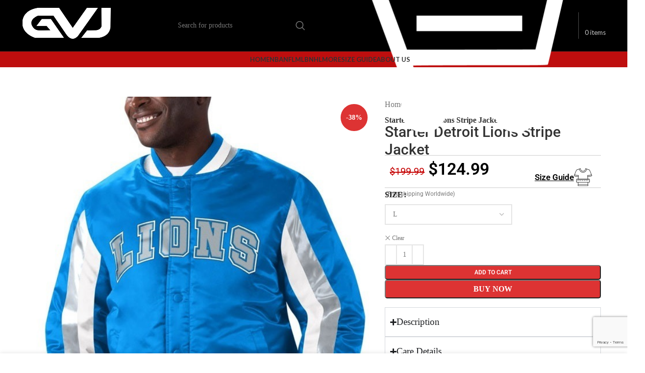

--- FILE ---
content_type: text/html; charset=UTF-8
request_url: https://getvarsityjackets.com/product/starter-detroit-lions-stripe-jacket/
body_size: 43255
content:
<!DOCTYPE html>
<html lang="en-US" prefix="og: https://ogp.me/ns#">
<head>
<!-- BEGIN Merchantverse Code --> 
<script id='merchantverseScript' src="https://www.gstatic.com/merchantverse/merchantverse.js" defer></script>
<script type="text/javascript"> 
   merchantverseScript.addEventListener('load', function () {
     merchantverse.start({
        position: 'LEFT_BOTTOM'
      }); 
 });
</script>
<!-- END Merchantverse Code -->
	<meta name="google-site-verification" content="Aysi7j9GmT78WSq2gMHILjyUajtecsW15V4myGIyhxg" />
	<meta name="p:domain_verify" content="909cb0dd0be1ae44e8e013bbb225fd25"/>
	<meta charset="UTF-8">
	<link rel="profile" href="https://gmpg.org/xfn/11">
	<link rel="pingback" href="https://getvarsityjackets.com/xmlrpc.php">

			<script>window.MSInputMethodContext && document.documentMode && document.write('<script src="https://getvarsityjackets.com/wp-content/themes/woodmart/js/libs/ie11CustomProperties.min.js"><\/script>');</script>
		
<!-- Search Engine Optimization by Rank Math - https://rankmath.com/ -->
<title>Starter Detroit Lions Stripe Jacket - Get Varsity Jackets</title>
<meta name="description" content="Stay warm in style with the Detroit Lions Stripe Jacket! Perfect for fans, this starter jacket combines comfort, team spirit, and trendsetting design."/>
<meta name="robots" content="follow, index, max-snippet:-1, max-video-preview:-1, max-image-preview:large"/>
<link rel="canonical" href="https://getvarsityjackets.com/product/starter-detroit-lions-stripe-jacket/" />
<meta property="og:locale" content="en_US" />
<meta property="og:type" content="product" />
<meta property="og:title" content="Starter Detroit Lions Stripe Jacket - Get Varsity Jackets" />
<meta property="og:description" content="Stay warm in style with the Detroit Lions Stripe Jacket! Perfect for fans, this starter jacket combines comfort, team spirit, and trendsetting design." />
<meta property="og:url" content="https://getvarsityjackets.com/product/starter-detroit-lions-stripe-jacket/" />
<meta property="og:site_name" content="Get Varsity Jackets" />
<meta property="og:updated_time" content="2024-01-07T19:22:13+00:00" />
<meta property="og:image" content="https://getvarsityjackets.com/wp-content/uploads/2023/12/Starter-Detroit-Lions-Stripe-Jacket.jpg" />
<meta property="og:image:secure_url" content="https://getvarsityjackets.com/wp-content/uploads/2023/12/Starter-Detroit-Lions-Stripe-Jacket.jpg" />
<meta property="og:image:width" content="600" />
<meta property="og:image:height" content="666" />
<meta property="og:image:alt" content="Starter Detroit Lions Stripe Jacket" />
<meta property="og:image:type" content="image/jpeg" />
<meta property="product:availability" content="instock" />
<meta name="twitter:card" content="summary_large_image" />
<meta name="twitter:title" content="Starter Detroit Lions Stripe Jacket - Get Varsity Jackets" />
<meta name="twitter:description" content="Stay warm in style with the Detroit Lions Stripe Jacket! Perfect for fans, this starter jacket combines comfort, team spirit, and trendsetting design." />
<meta name="twitter:image" content="https://getvarsityjackets.com/wp-content/uploads/2023/12/Starter-Detroit-Lions-Stripe-Jacket.jpg" />
<meta name="twitter:label1" content="Price" />
<meta name="twitter:data1" content="&#036;124.99" />
<meta name="twitter:label2" content="Availability" />
<meta name="twitter:data2" content="In stock" />
<script type="application/ld+json" class="rank-math-schema">{"@context":"https://schema.org","@graph":[{"@type":["MensClothingStore","Organization"],"@id":"https://getvarsityjackets.com/#organization","name":"Get Varsity Jackets","url":"https://getvarsityjackets.com","logo":{"@type":"ImageObject","@id":"https://getvarsityjackets.com/#logo","url":"https://getvarsityjackets.com/wp-content/uploads/2024/07/429792394_122106971180230692_8026312497512101976_n.jpg","contentUrl":"https://getvarsityjackets.com/wp-content/uploads/2024/07/429792394_122106971180230692_8026312497512101976_n.jpg","caption":"Get Varsity Jackets","inLanguage":"en-US","width":"250","height":"250"},"openingHours":["Monday,Tuesday,Wednesday,Thursday,Friday,Saturday,Sunday 09:00-17:00"],"image":{"@id":"https://getvarsityjackets.com/#logo"}},{"@type":"WebSite","@id":"https://getvarsityjackets.com/#website","url":"https://getvarsityjackets.com","name":"Get Varsity Jackets","alternateName":"Varsity Jackets","publisher":{"@id":"https://getvarsityjackets.com/#organization"},"inLanguage":"en-US"},{"@type":"ImageObject","@id":"https://getvarsityjackets.com/wp-content/uploads/2023/12/Starter-Detroit-Lions-Stripe-Jacket.jpg","url":"https://getvarsityjackets.com/wp-content/uploads/2023/12/Starter-Detroit-Lions-Stripe-Jacket.jpg","width":"600","height":"666","caption":"Starter Detroit Lions Stripe Jacket","inLanguage":"en-US"},{"@type":"BreadcrumbList","@id":"https://getvarsityjackets.com/product/starter-detroit-lions-stripe-jacket/#breadcrumb","itemListElement":[{"@type":"ListItem","position":"1","item":{"@id":"https://getvarsityjackets.com","name":"Home"}},{"@type":"ListItem","position":"2","item":{"@id":"https://getvarsityjackets.com/product/starter-detroit-lions-stripe-jacket/","name":"Starter Detroit Lions Stripe Jacket"}}]},{"@type":"ItemPage","@id":"https://getvarsityjackets.com/product/starter-detroit-lions-stripe-jacket/#webpage","url":"https://getvarsityjackets.com/product/starter-detroit-lions-stripe-jacket/","name":"Starter Detroit Lions Stripe Jacket - Get Varsity Jackets","datePublished":"2023-12-27T13:02:30+00:00","dateModified":"2024-01-07T19:22:13+00:00","isPartOf":{"@id":"https://getvarsityjackets.com/#website"},"primaryImageOfPage":{"@id":"https://getvarsityjackets.com/wp-content/uploads/2023/12/Starter-Detroit-Lions-Stripe-Jacket.jpg"},"inLanguage":"en-US","breadcrumb":{"@id":"https://getvarsityjackets.com/product/starter-detroit-lions-stripe-jacket/#breadcrumb"}},{"@type":"Product","name":"Starter Detroit Lions Stripe Jacket - Get Varsity Jackets","description":"Stay warm in style with the Detroit Lions Stripe Jacket! Perfect for fans, this starter jacket combines comfort, team spirit, and trendsetting design.","category":"Detroit Lions Jackets","mainEntityOfPage":{"@id":"https://getvarsityjackets.com/product/starter-detroit-lions-stripe-jacket/#webpage"},"image":[{"@type":"ImageObject","url":"https://getvarsityjackets.com/wp-content/uploads/2023/12/Starter-Detroit-Lions-Stripe-Jacket.jpg","height":"666","width":"600"},{"@type":"ImageObject","url":"https://getvarsityjackets.com/wp-content/uploads/2023/12/Starter-Detroit-Lions-Stripe-Jackets.jpg","height":"672","width":"599"}],"@id":"https://getvarsityjackets.com/product/starter-detroit-lions-stripe-jacket/#richSnippet"}]}</script>
<!-- /Rank Math WordPress SEO plugin -->

<link rel='dns-prefetch' href='//www.googletagmanager.com' />
<link rel='dns-prefetch' href='//fonts.googleapis.com' />
<link rel="alternate" type="application/rss+xml" title=" &raquo; Feed" href="https://getvarsityjackets.com/feed/" />
<link rel="alternate" type="application/rss+xml" title=" &raquo; Comments Feed" href="https://getvarsityjackets.com/comments/feed/" />
<link rel="alternate" type="application/rss+xml" title=" &raquo; Starter Detroit Lions Stripe Jacket Comments Feed" href="https://getvarsityjackets.com/product/starter-detroit-lions-stripe-jacket/feed/" />
<link rel="alternate" title="oEmbed (JSON)" type="application/json+oembed" href="https://getvarsityjackets.com/wp-json/oembed/1.0/embed?url=https%3A%2F%2Fgetvarsityjackets.com%2Fproduct%2Fstarter-detroit-lions-stripe-jacket%2F" />
<link rel="alternate" title="oEmbed (XML)" type="text/xml+oembed" href="https://getvarsityjackets.com/wp-json/oembed/1.0/embed?url=https%3A%2F%2Fgetvarsityjackets.com%2Fproduct%2Fstarter-detroit-lions-stripe-jacket%2F&#038;format=xml" />
<style id='wp-img-auto-sizes-contain-inline-css' type='text/css'>
img:is([sizes=auto i],[sizes^="auto," i]){contain-intrinsic-size:3000px 1500px}
/*# sourceURL=wp-img-auto-sizes-contain-inline-css */
</style>

<link rel='stylesheet' id='wp-block-library-css' href='https://getvarsityjackets.com/wp-includes/css/dist/block-library/style.min.css?ver=6.9' type='text/css' media='all' />
<style id='classic-theme-styles-inline-css' type='text/css'>
/*! This file is auto-generated */
.wp-block-button__link{color:#fff;background-color:#32373c;border-radius:9999px;box-shadow:none;text-decoration:none;padding:calc(.667em + 2px) calc(1.333em + 2px);font-size:1.125em}.wp-block-file__button{background:#32373c;color:#fff;text-decoration:none}
/*# sourceURL=/wp-includes/css/classic-themes.min.css */
</style>
<link rel='stylesheet' id='cr-frontend-css-css' href='https://getvarsityjackets.com/wp-content/plugins/customer-reviews-woocommerce/css/frontend.css?ver=5.97.0' type='text/css' media='all' />
<link rel='stylesheet' id='cr-badges-css-css' href='https://getvarsityjackets.com/wp-content/plugins/customer-reviews-woocommerce/css/badges.css?ver=5.97.0' type='text/css' media='all' />
<style id='global-styles-inline-css' type='text/css'>
:root{--wp--preset--aspect-ratio--square: 1;--wp--preset--aspect-ratio--4-3: 4/3;--wp--preset--aspect-ratio--3-4: 3/4;--wp--preset--aspect-ratio--3-2: 3/2;--wp--preset--aspect-ratio--2-3: 2/3;--wp--preset--aspect-ratio--16-9: 16/9;--wp--preset--aspect-ratio--9-16: 9/16;--wp--preset--color--black: #000000;--wp--preset--color--cyan-bluish-gray: #abb8c3;--wp--preset--color--white: #ffffff;--wp--preset--color--pale-pink: #f78da7;--wp--preset--color--vivid-red: #cf2e2e;--wp--preset--color--luminous-vivid-orange: #ff6900;--wp--preset--color--luminous-vivid-amber: #fcb900;--wp--preset--color--light-green-cyan: #7bdcb5;--wp--preset--color--vivid-green-cyan: #00d084;--wp--preset--color--pale-cyan-blue: #8ed1fc;--wp--preset--color--vivid-cyan-blue: #0693e3;--wp--preset--color--vivid-purple: #9b51e0;--wp--preset--gradient--vivid-cyan-blue-to-vivid-purple: linear-gradient(135deg,rgb(6,147,227) 0%,rgb(155,81,224) 100%);--wp--preset--gradient--light-green-cyan-to-vivid-green-cyan: linear-gradient(135deg,rgb(122,220,180) 0%,rgb(0,208,130) 100%);--wp--preset--gradient--luminous-vivid-amber-to-luminous-vivid-orange: linear-gradient(135deg,rgb(252,185,0) 0%,rgb(255,105,0) 100%);--wp--preset--gradient--luminous-vivid-orange-to-vivid-red: linear-gradient(135deg,rgb(255,105,0) 0%,rgb(207,46,46) 100%);--wp--preset--gradient--very-light-gray-to-cyan-bluish-gray: linear-gradient(135deg,rgb(238,238,238) 0%,rgb(169,184,195) 100%);--wp--preset--gradient--cool-to-warm-spectrum: linear-gradient(135deg,rgb(74,234,220) 0%,rgb(151,120,209) 20%,rgb(207,42,186) 40%,rgb(238,44,130) 60%,rgb(251,105,98) 80%,rgb(254,248,76) 100%);--wp--preset--gradient--blush-light-purple: linear-gradient(135deg,rgb(255,206,236) 0%,rgb(152,150,240) 100%);--wp--preset--gradient--blush-bordeaux: linear-gradient(135deg,rgb(254,205,165) 0%,rgb(254,45,45) 50%,rgb(107,0,62) 100%);--wp--preset--gradient--luminous-dusk: linear-gradient(135deg,rgb(255,203,112) 0%,rgb(199,81,192) 50%,rgb(65,88,208) 100%);--wp--preset--gradient--pale-ocean: linear-gradient(135deg,rgb(255,245,203) 0%,rgb(182,227,212) 50%,rgb(51,167,181) 100%);--wp--preset--gradient--electric-grass: linear-gradient(135deg,rgb(202,248,128) 0%,rgb(113,206,126) 100%);--wp--preset--gradient--midnight: linear-gradient(135deg,rgb(2,3,129) 0%,rgb(40,116,252) 100%);--wp--preset--font-size--small: 13px;--wp--preset--font-size--medium: 20px;--wp--preset--font-size--large: 36px;--wp--preset--font-size--x-large: 42px;--wp--preset--spacing--20: 0.44rem;--wp--preset--spacing--30: 0.67rem;--wp--preset--spacing--40: 1rem;--wp--preset--spacing--50: 1.5rem;--wp--preset--spacing--60: 2.25rem;--wp--preset--spacing--70: 3.38rem;--wp--preset--spacing--80: 5.06rem;--wp--preset--shadow--natural: 6px 6px 9px rgba(0, 0, 0, 0.2);--wp--preset--shadow--deep: 12px 12px 50px rgba(0, 0, 0, 0.4);--wp--preset--shadow--sharp: 6px 6px 0px rgba(0, 0, 0, 0.2);--wp--preset--shadow--outlined: 6px 6px 0px -3px rgb(255, 255, 255), 6px 6px rgb(0, 0, 0);--wp--preset--shadow--crisp: 6px 6px 0px rgb(0, 0, 0);}:where(.is-layout-flex){gap: 0.5em;}:where(.is-layout-grid){gap: 0.5em;}body .is-layout-flex{display: flex;}.is-layout-flex{flex-wrap: wrap;align-items: center;}.is-layout-flex > :is(*, div){margin: 0;}body .is-layout-grid{display: grid;}.is-layout-grid > :is(*, div){margin: 0;}:where(.wp-block-columns.is-layout-flex){gap: 2em;}:where(.wp-block-columns.is-layout-grid){gap: 2em;}:where(.wp-block-post-template.is-layout-flex){gap: 1.25em;}:where(.wp-block-post-template.is-layout-grid){gap: 1.25em;}.has-black-color{color: var(--wp--preset--color--black) !important;}.has-cyan-bluish-gray-color{color: var(--wp--preset--color--cyan-bluish-gray) !important;}.has-white-color{color: var(--wp--preset--color--white) !important;}.has-pale-pink-color{color: var(--wp--preset--color--pale-pink) !important;}.has-vivid-red-color{color: var(--wp--preset--color--vivid-red) !important;}.has-luminous-vivid-orange-color{color: var(--wp--preset--color--luminous-vivid-orange) !important;}.has-luminous-vivid-amber-color{color: var(--wp--preset--color--luminous-vivid-amber) !important;}.has-light-green-cyan-color{color: var(--wp--preset--color--light-green-cyan) !important;}.has-vivid-green-cyan-color{color: var(--wp--preset--color--vivid-green-cyan) !important;}.has-pale-cyan-blue-color{color: var(--wp--preset--color--pale-cyan-blue) !important;}.has-vivid-cyan-blue-color{color: var(--wp--preset--color--vivid-cyan-blue) !important;}.has-vivid-purple-color{color: var(--wp--preset--color--vivid-purple) !important;}.has-black-background-color{background-color: var(--wp--preset--color--black) !important;}.has-cyan-bluish-gray-background-color{background-color: var(--wp--preset--color--cyan-bluish-gray) !important;}.has-white-background-color{background-color: var(--wp--preset--color--white) !important;}.has-pale-pink-background-color{background-color: var(--wp--preset--color--pale-pink) !important;}.has-vivid-red-background-color{background-color: var(--wp--preset--color--vivid-red) !important;}.has-luminous-vivid-orange-background-color{background-color: var(--wp--preset--color--luminous-vivid-orange) !important;}.has-luminous-vivid-amber-background-color{background-color: var(--wp--preset--color--luminous-vivid-amber) !important;}.has-light-green-cyan-background-color{background-color: var(--wp--preset--color--light-green-cyan) !important;}.has-vivid-green-cyan-background-color{background-color: var(--wp--preset--color--vivid-green-cyan) !important;}.has-pale-cyan-blue-background-color{background-color: var(--wp--preset--color--pale-cyan-blue) !important;}.has-vivid-cyan-blue-background-color{background-color: var(--wp--preset--color--vivid-cyan-blue) !important;}.has-vivid-purple-background-color{background-color: var(--wp--preset--color--vivid-purple) !important;}.has-black-border-color{border-color: var(--wp--preset--color--black) !important;}.has-cyan-bluish-gray-border-color{border-color: var(--wp--preset--color--cyan-bluish-gray) !important;}.has-white-border-color{border-color: var(--wp--preset--color--white) !important;}.has-pale-pink-border-color{border-color: var(--wp--preset--color--pale-pink) !important;}.has-vivid-red-border-color{border-color: var(--wp--preset--color--vivid-red) !important;}.has-luminous-vivid-orange-border-color{border-color: var(--wp--preset--color--luminous-vivid-orange) !important;}.has-luminous-vivid-amber-border-color{border-color: var(--wp--preset--color--luminous-vivid-amber) !important;}.has-light-green-cyan-border-color{border-color: var(--wp--preset--color--light-green-cyan) !important;}.has-vivid-green-cyan-border-color{border-color: var(--wp--preset--color--vivid-green-cyan) !important;}.has-pale-cyan-blue-border-color{border-color: var(--wp--preset--color--pale-cyan-blue) !important;}.has-vivid-cyan-blue-border-color{border-color: var(--wp--preset--color--vivid-cyan-blue) !important;}.has-vivid-purple-border-color{border-color: var(--wp--preset--color--vivid-purple) !important;}.has-vivid-cyan-blue-to-vivid-purple-gradient-background{background: var(--wp--preset--gradient--vivid-cyan-blue-to-vivid-purple) !important;}.has-light-green-cyan-to-vivid-green-cyan-gradient-background{background: var(--wp--preset--gradient--light-green-cyan-to-vivid-green-cyan) !important;}.has-luminous-vivid-amber-to-luminous-vivid-orange-gradient-background{background: var(--wp--preset--gradient--luminous-vivid-amber-to-luminous-vivid-orange) !important;}.has-luminous-vivid-orange-to-vivid-red-gradient-background{background: var(--wp--preset--gradient--luminous-vivid-orange-to-vivid-red) !important;}.has-very-light-gray-to-cyan-bluish-gray-gradient-background{background: var(--wp--preset--gradient--very-light-gray-to-cyan-bluish-gray) !important;}.has-cool-to-warm-spectrum-gradient-background{background: var(--wp--preset--gradient--cool-to-warm-spectrum) !important;}.has-blush-light-purple-gradient-background{background: var(--wp--preset--gradient--blush-light-purple) !important;}.has-blush-bordeaux-gradient-background{background: var(--wp--preset--gradient--blush-bordeaux) !important;}.has-luminous-dusk-gradient-background{background: var(--wp--preset--gradient--luminous-dusk) !important;}.has-pale-ocean-gradient-background{background: var(--wp--preset--gradient--pale-ocean) !important;}.has-electric-grass-gradient-background{background: var(--wp--preset--gradient--electric-grass) !important;}.has-midnight-gradient-background{background: var(--wp--preset--gradient--midnight) !important;}.has-small-font-size{font-size: var(--wp--preset--font-size--small) !important;}.has-medium-font-size{font-size: var(--wp--preset--font-size--medium) !important;}.has-large-font-size{font-size: var(--wp--preset--font-size--large) !important;}.has-x-large-font-size{font-size: var(--wp--preset--font-size--x-large) !important;}
:where(.wp-block-post-template.is-layout-flex){gap: 1.25em;}:where(.wp-block-post-template.is-layout-grid){gap: 1.25em;}
:where(.wp-block-term-template.is-layout-flex){gap: 1.25em;}:where(.wp-block-term-template.is-layout-grid){gap: 1.25em;}
:where(.wp-block-columns.is-layout-flex){gap: 2em;}:where(.wp-block-columns.is-layout-grid){gap: 2em;}
:root :where(.wp-block-pullquote){font-size: 1.5em;line-height: 1.6;}
/*# sourceURL=global-styles-inline-css */
</style>
<style id='woocommerce-inline-inline-css' type='text/css'>
.woocommerce form .form-row .required { visibility: visible; }
/*# sourceURL=woocommerce-inline-inline-css */
</style>
<link rel='stylesheet' id='gateway-css' href='https://getvarsityjackets.com/wp-content/plugins/woocommerce-paypal-payments/modules/ppcp-button/assets/css/gateway.css?ver=3.3.2' type='text/css' media='all' />
<link rel='stylesheet' id='elementor-frontend-css' href='https://getvarsityjackets.com/wp-content/plugins/elementor/assets/css/frontend.min.css?ver=3.34.2' type='text/css' media='all' />
<link rel='stylesheet' id='widget-woocommerce-product-rating-css' href='https://getvarsityjackets.com/wp-content/plugins/elementor-pro/assets/css/widget-woocommerce-product-rating.min.css?ver=3.28.3' type='text/css' media='all' />
<link rel='stylesheet' id='widget-divider-css' href='https://getvarsityjackets.com/wp-content/plugins/elementor/assets/css/widget-divider.min.css?ver=3.34.2' type='text/css' media='all' />
<link rel='stylesheet' id='widget-spacer-css' href='https://getvarsityjackets.com/wp-content/plugins/elementor/assets/css/widget-spacer.min.css?ver=3.34.2' type='text/css' media='all' />
<link rel='stylesheet' id='widget-image-box-css' href='https://getvarsityjackets.com/wp-content/plugins/elementor/assets/css/widget-image-box.min.css?ver=3.34.2' type='text/css' media='all' />
<link rel='stylesheet' id='widget-nested-accordion-css' href='https://getvarsityjackets.com/wp-content/plugins/elementor/assets/css/widget-nested-accordion.min.css?ver=3.34.2' type='text/css' media='all' />
<link rel='stylesheet' id='widget-image-css' href='https://getvarsityjackets.com/wp-content/plugins/elementor/assets/css/widget-image.min.css?ver=3.34.2' type='text/css' media='all' />
<link rel='stylesheet' id='widget-nested-tabs-css' href='https://getvarsityjackets.com/wp-content/plugins/elementor/assets/css/widget-nested-tabs.min.css?ver=3.34.2' type='text/css' media='all' />
<link rel='stylesheet' id='widget-heading-css' href='https://getvarsityjackets.com/wp-content/plugins/elementor/assets/css/widget-heading.min.css?ver=3.34.2' type='text/css' media='all' />
<link rel='stylesheet' id='elementor-post-2998-css' href='https://getvarsityjackets.com/wp-content/uploads/elementor/css/post-2998.css?ver=1767865555' type='text/css' media='all' />
<link rel='stylesheet' id='elementor-post-3876-css' href='https://getvarsityjackets.com/wp-content/uploads/elementor/css/post-3876.css?ver=1767865556' type='text/css' media='all' />
<link rel='stylesheet' id='bootstrap-css' href='https://getvarsityjackets.com/wp-content/themes/woodmart/css/bootstrap-light.min.css?ver=7.2.4' type='text/css' media='all' />
<link rel='stylesheet' id='woodmart-style-css' href='https://getvarsityjackets.com/wp-content/themes/woodmart/css/parts/base.min.css?ver=7.2.4' type='text/css' media='all' />
<link rel='stylesheet' id='wd-widget-nav-css' href='https://getvarsityjackets.com/wp-content/themes/woodmart/css/parts/widget-nav.min.css?ver=7.2.4' type='text/css' media='all' />
<link rel='stylesheet' id='wd-widget-price-filter-css' href='https://getvarsityjackets.com/wp-content/themes/woodmart/css/parts/woo-widget-price-filter.min.css?ver=7.2.4' type='text/css' media='all' />
<link rel='stylesheet' id='wd-wp-gutenberg-css' href='https://getvarsityjackets.com/wp-content/themes/woodmart/css/parts/wp-gutenberg.min.css?ver=7.2.4' type='text/css' media='all' />
<link rel='stylesheet' id='wd-wpcf7-css' href='https://getvarsityjackets.com/wp-content/themes/woodmart/css/parts/int-wpcf7.min.css?ver=7.2.4' type='text/css' media='all' />
<link rel='stylesheet' id='wd-woo-paypal-payments-css' href='https://getvarsityjackets.com/wp-content/themes/woodmart/css/parts/int-woo-paypal-payments.min.css?ver=7.2.4' type='text/css' media='all' />
<link rel='stylesheet' id='wd-elementor-base-css' href='https://getvarsityjackets.com/wp-content/themes/woodmart/css/parts/int-elem-base.min.css?ver=7.2.4' type='text/css' media='all' />
<link rel='stylesheet' id='wd-elementor-pro-base-css' href='https://getvarsityjackets.com/wp-content/themes/woodmart/css/parts/int-elementor-pro.min.css?ver=7.2.4' type='text/css' media='all' />
<link rel='stylesheet' id='wd-woocommerce-base-css' href='https://getvarsityjackets.com/wp-content/themes/woodmart/css/parts/woocommerce-base.min.css?ver=7.2.4' type='text/css' media='all' />
<link rel='stylesheet' id='wd-mod-star-rating-css' href='https://getvarsityjackets.com/wp-content/themes/woodmart/css/parts/mod-star-rating.min.css?ver=7.2.4' type='text/css' media='all' />
<link rel='stylesheet' id='wd-woo-el-track-order-css' href='https://getvarsityjackets.com/wp-content/themes/woodmart/css/parts/woo-el-track-order.min.css?ver=7.2.4' type='text/css' media='all' />
<link rel='stylesheet' id='wd-woo-gutenberg-css' href='https://getvarsityjackets.com/wp-content/themes/woodmart/css/parts/woo-gutenberg.min.css?ver=7.2.4' type='text/css' media='all' />
<link rel='stylesheet' id='wd-woo-mod-quantity-css' href='https://getvarsityjackets.com/wp-content/themes/woodmart/css/parts/woo-mod-quantity.min.css?ver=7.2.4' type='text/css' media='all' />
<link rel='stylesheet' id='wd-woo-opt-free-progress-bar-css' href='https://getvarsityjackets.com/wp-content/themes/woodmart/css/parts/woo-opt-free-progress-bar.min.css?ver=7.2.4' type='text/css' media='all' />
<link rel='stylesheet' id='wd-woo-mod-progress-bar-css' href='https://getvarsityjackets.com/wp-content/themes/woodmart/css/parts/woo-mod-progress-bar.min.css?ver=7.2.4' type='text/css' media='all' />
<link rel='stylesheet' id='wd-woo-single-prod-el-base-css' href='https://getvarsityjackets.com/wp-content/themes/woodmart/css/parts/woo-single-prod-el-base.min.css?ver=7.2.4' type='text/css' media='all' />
<link rel='stylesheet' id='wd-woo-mod-stock-status-css' href='https://getvarsityjackets.com/wp-content/themes/woodmart/css/parts/woo-mod-stock-status.min.css?ver=7.2.4' type='text/css' media='all' />
<link rel='stylesheet' id='wd-woo-mod-shop-attributes-css' href='https://getvarsityjackets.com/wp-content/themes/woodmart/css/parts/woo-mod-shop-attributes.min.css?ver=7.2.4' type='text/css' media='all' />
<link rel='stylesheet' id='child-style-css' href='https://getvarsityjackets.com/wp-content/themes/woodmart-child/style.css?ver=7.2.4' type='text/css' media='all' />
<link rel='stylesheet' id='wd-header-base-css' href='https://getvarsityjackets.com/wp-content/themes/woodmart/css/parts/header-base.min.css?ver=7.2.4' type='text/css' media='all' />
<link rel='stylesheet' id='wd-mod-tools-css' href='https://getvarsityjackets.com/wp-content/themes/woodmart/css/parts/mod-tools.min.css?ver=7.2.4' type='text/css' media='all' />
<link rel='stylesheet' id='wd-header-search-css' href='https://getvarsityjackets.com/wp-content/themes/woodmart/css/parts/header-el-search.min.css?ver=7.2.4' type='text/css' media='all' />
<link rel='stylesheet' id='wd-header-search-form-css' href='https://getvarsityjackets.com/wp-content/themes/woodmart/css/parts/header-el-search-form.min.css?ver=7.2.4' type='text/css' media='all' />
<link rel='stylesheet' id='wd-wd-search-results-css' href='https://getvarsityjackets.com/wp-content/themes/woodmart/css/parts/wd-search-results.min.css?ver=7.2.4' type='text/css' media='all' />
<link rel='stylesheet' id='wd-wd-search-form-css' href='https://getvarsityjackets.com/wp-content/themes/woodmart/css/parts/wd-search-form.min.css?ver=7.2.4' type='text/css' media='all' />
<link rel='stylesheet' id='wd-header-cart-design-3-css' href='https://getvarsityjackets.com/wp-content/themes/woodmart/css/parts/header-el-cart-design-3.min.css?ver=7.2.4' type='text/css' media='all' />
<link rel='stylesheet' id='wd-header-cart-side-css' href='https://getvarsityjackets.com/wp-content/themes/woodmart/css/parts/header-el-cart-side.min.css?ver=7.2.4' type='text/css' media='all' />
<link rel='stylesheet' id='wd-header-cart-css' href='https://getvarsityjackets.com/wp-content/themes/woodmart/css/parts/header-el-cart.min.css?ver=7.2.4' type='text/css' media='all' />
<link rel='stylesheet' id='wd-widget-shopping-cart-css' href='https://getvarsityjackets.com/wp-content/themes/woodmart/css/parts/woo-widget-shopping-cart.min.css?ver=7.2.4' type='text/css' media='all' />
<link rel='stylesheet' id='wd-widget-product-list-css' href='https://getvarsityjackets.com/wp-content/themes/woodmart/css/parts/woo-widget-product-list.min.css?ver=7.2.4' type='text/css' media='all' />
<link rel='stylesheet' id='wd-woo-single-prod-el-gallery-css' href='https://getvarsityjackets.com/wp-content/themes/woodmart/css/parts/woo-single-prod-el-gallery.min.css?ver=7.2.4' type='text/css' media='all' />
<link rel='stylesheet' id='wd-owl-carousel-css' href='https://getvarsityjackets.com/wp-content/themes/woodmart/css/parts/lib-owl-carousel.min.css?ver=7.2.4' type='text/css' media='all' />
<link rel='stylesheet' id='wd-woo-mod-product-labels-css' href='https://getvarsityjackets.com/wp-content/themes/woodmart/css/parts/woo-mod-product-labels.min.css?ver=7.2.4' type='text/css' media='all' />
<link rel='stylesheet' id='wd-woo-mod-product-labels-round-css' href='https://getvarsityjackets.com/wp-content/themes/woodmart/css/parts/woo-mod-product-labels-round.min.css?ver=7.2.4' type='text/css' media='all' />
<link rel='stylesheet' id='wd-photoswipe-css' href='https://getvarsityjackets.com/wp-content/themes/woodmart/css/parts/lib-photoswipe.min.css?ver=7.2.4' type='text/css' media='all' />
<link rel='stylesheet' id='wd-woo-mod-variation-form-css' href='https://getvarsityjackets.com/wp-content/themes/woodmart/css/parts/woo-mod-variation-form.min.css?ver=7.2.4' type='text/css' media='all' />
<link rel='stylesheet' id='wd-woo-mod-swatches-base-css' href='https://getvarsityjackets.com/wp-content/themes/woodmart/css/parts/woo-mod-swatches-base.min.css?ver=7.2.4' type='text/css' media='all' />
<link rel='stylesheet' id='wd-woo-mod-variation-form-single-css' href='https://getvarsityjackets.com/wp-content/themes/woodmart/css/parts/woo-mod-variation-form-single.min.css?ver=7.2.4' type='text/css' media='all' />
<link rel='stylesheet' id='wd-woo-mod-swatches-style-1-css' href='https://getvarsityjackets.com/wp-content/themes/woodmart/css/parts/woo-mod-swatches-style-1.min.css?ver=7.2.4' type='text/css' media='all' />
<link rel='stylesheet' id='wd-woo-mod-swatches-dis-1-css' href='https://getvarsityjackets.com/wp-content/themes/woodmart/css/parts/woo-mod-swatches-dis-style-1.min.css?ver=7.2.4' type='text/css' media='all' />
<link rel='stylesheet' id='wd-woo-single-prod-el-reviews-css' href='https://getvarsityjackets.com/wp-content/themes/woodmart/css/parts/woo-single-prod-el-reviews.min.css?ver=7.2.4' type='text/css' media='all' />
<link rel='stylesheet' id='wd-woo-single-prod-el-reviews-style-2-css' href='https://getvarsityjackets.com/wp-content/themes/woodmart/css/parts/woo-single-prod-el-reviews-style-2.min.css?ver=7.2.4' type='text/css' media='all' />
<link rel='stylesheet' id='wd-mod-comments-css' href='https://getvarsityjackets.com/wp-content/themes/woodmart/css/parts/mod-comments.min.css?ver=7.2.4' type='text/css' media='all' />
<link rel='stylesheet' id='wd-woo-single-prod-opt-rating-summary-css' href='https://getvarsityjackets.com/wp-content/themes/woodmart/css/parts/woo-single-prod-opt-rating-summary.min.css?ver=7.2.4' type='text/css' media='all' />
<link rel='stylesheet' id='wd-product-loop-css' href='https://getvarsityjackets.com/wp-content/themes/woodmart/css/parts/woo-product-loop.min.css?ver=7.2.4' type='text/css' media='all' />
<link rel='stylesheet' id='wd-product-loop-icons-css' href='https://getvarsityjackets.com/wp-content/themes/woodmart/css/parts/woo-product-loop-icons.min.css?ver=7.2.4' type='text/css' media='all' />
<link rel='stylesheet' id='wd-woo-opt-stretch-cont-css' href='https://getvarsityjackets.com/wp-content/themes/woodmart/css/parts/woo-opt-stretch-cont.min.css?ver=7.2.4' type='text/css' media='all' />
<link rel='stylesheet' id='wd-widget-collapse-css' href='https://getvarsityjackets.com/wp-content/themes/woodmart/css/parts/opt-widget-collapse.min.css?ver=7.2.4' type='text/css' media='all' />
<link rel='stylesheet' id='wd-footer-base-css' href='https://getvarsityjackets.com/wp-content/themes/woodmart/css/parts/footer-base.min.css?ver=7.2.4' type='text/css' media='all' />
<link rel='stylesheet' id='wd-scroll-top-css' href='https://getvarsityjackets.com/wp-content/themes/woodmart/css/parts/opt-scrolltotop.min.css?ver=7.2.4' type='text/css' media='all' />
<link rel='stylesheet' id='wd-sticky-add-to-cart-css' href='https://getvarsityjackets.com/wp-content/themes/woodmart/css/parts/woo-opt-sticky-add-to-cart.min.css?ver=7.2.4' type='text/css' media='all' />
<link rel='stylesheet' id='wd-woo-mod-quantity-overlap-css' href='https://getvarsityjackets.com/wp-content/themes/woodmart/css/parts/woo-mod-quantity-overlap.min.css?ver=7.2.4' type='text/css' media='all' />
<link rel='stylesheet' id='wd-bottom-toolbar-css' href='https://getvarsityjackets.com/wp-content/themes/woodmart/css/parts/opt-bottom-toolbar.min.css?ver=7.2.4' type='text/css' media='all' />
<link rel='stylesheet' id='wd-header-elements-base-css' href='https://getvarsityjackets.com/wp-content/themes/woodmart/css/parts/header-el-base.min.css?ver=7.2.4' type='text/css' media='all' />
<link rel='stylesheet' id='wd-header-my-account-css' href='https://getvarsityjackets.com/wp-content/themes/woodmart/css/parts/header-el-my-account.min.css?ver=7.2.4' type='text/css' media='all' />
<link rel='stylesheet' id='xts-style-default_header-css' href='https://getvarsityjackets.com/wp-content/uploads/2024/07/xts-default_header-1720701471.css?ver=7.2.4' type='text/css' media='all' />
<link rel='stylesheet' id='xts-style-theme_settings_default-css' href='https://getvarsityjackets.com/wp-content/uploads/2025/05/xts-theme_settings_default-1747745224.css?ver=7.2.4' type='text/css' media='all' />
<link rel='stylesheet' id='xts-google-fonts-css' href='https://fonts.googleapis.com/css?family=Lato%3A400%2C700%7CPoppins%3A400%2C600%2C500&#038;ver=7.2.4' type='text/css' media='all' />
<link rel='stylesheet' id='elementor-gf-local-roboto-css' href='https://getvarsityjackets.com/wp-content/uploads/elementor/google-fonts/css/roboto.css?ver=1742220020' type='text/css' media='all' />
<link rel='stylesheet' id='elementor-gf-local-robotoslab-css' href='https://getvarsityjackets.com/wp-content/uploads/elementor/google-fonts/css/robotoslab.css?ver=1742220048' type='text/css' media='all' />
<!--n2css--><!--n2js--><script type="text/javascript" id="woocommerce-google-analytics-integration-gtag-js-after">
/* <![CDATA[ */
/* Google Analytics for WooCommerce (gtag.js) */
					window.dataLayer = window.dataLayer || [];
					function gtag(){dataLayer.push(arguments);}
					// Set up default consent state.
					for ( const mode of [{"analytics_storage":"denied","ad_storage":"denied","ad_user_data":"denied","ad_personalization":"denied","region":["AT","BE","BG","HR","CY","CZ","DK","EE","FI","FR","DE","GR","HU","IS","IE","IT","LV","LI","LT","LU","MT","NL","NO","PL","PT","RO","SK","SI","ES","SE","GB","CH"]}] || [] ) {
						gtag( "consent", "default", { "wait_for_update": 500, ...mode } );
					}
					gtag("js", new Date());
					gtag("set", "developer_id.dOGY3NW", true);
					gtag("config", "G-KNH8JFC8LW", {"track_404":true,"allow_google_signals":true,"logged_in":false,"linker":{"domains":[],"allow_incoming":false},"custom_map":{"dimension1":"logged_in"}});
//# sourceURL=woocommerce-google-analytics-integration-gtag-js-after
/* ]]> */
</script>
<script type="text/javascript" src="https://getvarsityjackets.com/wp-includes/js/jquery/jquery.min.js?ver=3.7.1" id="jquery-core-js"></script>
<script type="text/javascript" src="https://getvarsityjackets.com/wp-includes/js/jquery/jquery-migrate.min.js?ver=3.4.1" id="jquery-migrate-js"></script>
<script type="text/javascript" src="https://getvarsityjackets.com/wp-content/plugins/woocommerce/assets/js/jquery-blockui/jquery.blockUI.min.js?ver=2.7.0-wc.10.4.3" id="wc-jquery-blockui-js" defer="defer" data-wp-strategy="defer"></script>
<script type="text/javascript" id="wc-add-to-cart-js-extra">
/* <![CDATA[ */
var wc_add_to_cart_params = {"ajax_url":"/wp-admin/admin-ajax.php","wc_ajax_url":"/?wc-ajax=%%endpoint%%","i18n_view_cart":"View cart","cart_url":"https://getvarsityjackets.com/cart/","is_cart":"","cart_redirect_after_add":"no"};
//# sourceURL=wc-add-to-cart-js-extra
/* ]]> */
</script>
<script type="text/javascript" src="https://getvarsityjackets.com/wp-content/plugins/woocommerce/assets/js/frontend/add-to-cart.min.js?ver=10.4.3" id="wc-add-to-cart-js" defer="defer" data-wp-strategy="defer"></script>
<script type="text/javascript" src="https://getvarsityjackets.com/wp-content/plugins/woocommerce/assets/js/zoom/jquery.zoom.min.js?ver=1.7.21-wc.10.4.3" id="wc-zoom-js" defer="defer" data-wp-strategy="defer"></script>
<script type="text/javascript" id="wc-single-product-js-extra">
/* <![CDATA[ */
var wc_single_product_params = {"i18n_required_rating_text":"Please select a rating","i18n_rating_options":["1 of 5 stars","2 of 5 stars","3 of 5 stars","4 of 5 stars","5 of 5 stars"],"i18n_product_gallery_trigger_text":"View full-screen image gallery","review_rating_required":"yes","flexslider":{"rtl":false,"animation":"slide","smoothHeight":true,"directionNav":false,"controlNav":"thumbnails","slideshow":false,"animationSpeed":500,"animationLoop":false,"allowOneSlide":false},"zoom_enabled":"","zoom_options":[],"photoswipe_enabled":"","photoswipe_options":{"shareEl":false,"closeOnScroll":false,"history":false,"hideAnimationDuration":0,"showAnimationDuration":0},"flexslider_enabled":""};
//# sourceURL=wc-single-product-js-extra
/* ]]> */
</script>
<script type="text/javascript" src="https://getvarsityjackets.com/wp-content/plugins/woocommerce/assets/js/frontend/single-product.min.js?ver=10.4.3" id="wc-single-product-js" defer="defer" data-wp-strategy="defer"></script>
<script type="text/javascript" src="https://getvarsityjackets.com/wp-content/plugins/woocommerce/assets/js/js-cookie/js.cookie.min.js?ver=2.1.4-wc.10.4.3" id="wc-js-cookie-js" defer="defer" data-wp-strategy="defer"></script>
<script type="text/javascript" id="woocommerce-js-extra">
/* <![CDATA[ */
var woocommerce_params = {"ajax_url":"/wp-admin/admin-ajax.php","wc_ajax_url":"/?wc-ajax=%%endpoint%%","i18n_password_show":"Show password","i18n_password_hide":"Hide password"};
//# sourceURL=woocommerce-js-extra
/* ]]> */
</script>
<script type="text/javascript" src="https://getvarsityjackets.com/wp-content/plugins/woocommerce/assets/js/frontend/woocommerce.min.js?ver=10.4.3" id="woocommerce-js" defer="defer" data-wp-strategy="defer"></script>
<script type="text/javascript" src="https://getvarsityjackets.com/wp-content/plugins/woocommerce/assets/js/photoswipe/photoswipe.min.js?ver=4.1.1-wc.10.4.3" id="wc-photoswipe-js" defer="defer" data-wp-strategy="defer"></script>
<script type="text/javascript" src="https://getvarsityjackets.com/wp-content/plugins/woocommerce/assets/js/photoswipe/photoswipe-ui-default.min.js?ver=4.1.1-wc.10.4.3" id="wc-photoswipe-ui-default-js" defer="defer" data-wp-strategy="defer"></script>
<script type="text/javascript" src="https://getvarsityjackets.com/wp-content/themes/woodmart/js/libs/device.min.js?ver=7.2.4" id="wd-device-library-js"></script>
<link rel="https://api.w.org/" href="https://getvarsityjackets.com/wp-json/" /><link rel="alternate" title="JSON" type="application/json" href="https://getvarsityjackets.com/wp-json/wp/v2/product/5837" /><link rel="EditURI" type="application/rsd+xml" title="RSD" href="https://getvarsityjackets.com/xmlrpc.php?rsd" />
<meta name="generator" content="WordPress 6.9" />
<link rel='shortlink' href='https://getvarsityjackets.com/?p=5837' />
<!-- Google site verification - Google for WooCommerce -->
<meta name="google-site-verification" content="Aysi7j9GmT78WSq2gMHILjyUajtecsW15V4myGIyhxg" />
					<meta name="viewport" content="width=device-width, initial-scale=1.0, maximum-scale=1.0, user-scalable=no">
										<noscript><style>.woocommerce-product-gallery{ opacity: 1 !important; }</style></noscript>
	<meta name="generator" content="Elementor 3.34.2; features: e_font_icon_svg, additional_custom_breakpoints; settings: css_print_method-external, google_font-enabled, font_display-swap">
			<style>
				.e-con.e-parent:nth-of-type(n+4):not(.e-lazyloaded):not(.e-no-lazyload),
				.e-con.e-parent:nth-of-type(n+4):not(.e-lazyloaded):not(.e-no-lazyload) * {
					background-image: none !important;
				}
				@media screen and (max-height: 1024px) {
					.e-con.e-parent:nth-of-type(n+3):not(.e-lazyloaded):not(.e-no-lazyload),
					.e-con.e-parent:nth-of-type(n+3):not(.e-lazyloaded):not(.e-no-lazyload) * {
						background-image: none !important;
					}
				}
				@media screen and (max-height: 640px) {
					.e-con.e-parent:nth-of-type(n+2):not(.e-lazyloaded):not(.e-no-lazyload),
					.e-con.e-parent:nth-of-type(n+2):not(.e-lazyloaded):not(.e-no-lazyload) * {
						background-image: none !important;
					}
				}
			</style>
			<link rel="icon" href="https://getvarsityjackets.com/wp-content/uploads/2023/03/cropped-ddd-32x32.png" sizes="32x32" />
<link rel="icon" href="https://getvarsityjackets.com/wp-content/uploads/2023/03/cropped-ddd-192x192.png" sizes="192x192" />
<link rel="apple-touch-icon" href="https://getvarsityjackets.com/wp-content/uploads/2023/03/cropped-ddd-180x180.png" />
<meta name="msapplication-TileImage" content="https://getvarsityjackets.com/wp-content/uploads/2023/03/cropped-ddd-270x270.png" />
        <style type="text/css" id="rmwr-dynamic-css">
        .read-link {
            font-weight: bold;
            color: #000000;
            background: #ffffff;
            padding: 0px;
            border-bottom: 1px solid #ffffff;
            -webkit-box-shadow: none !important;
            box-shadow: none !important;
            cursor: pointer;
            text-decoration: none;
            display: inline-block;
            border-top: none;
            border-left: none;
            border-right: none;
            transition: color 0.3s ease, background-color 0.3s ease;
        }
        
        .read-link:hover,
        .read-link:focus {
            color: #ff3a3a;
            text-decoration: none;
            outline: 2px solid #000000;
            outline-offset: 2px;
        }
        
        .read-link:focus {
            outline: 2px solid #000000;
            outline-offset: 2px;
        }
        
        .read_div {
            margin-top: 10px;
        }
        
        .read_div[data-animation="fade"] {
            transition: opacity 0.3s ease;
        }
        
        /* Print optimization (Free feature) */
                @media print {
            .read_div[style*="display: none"] {
                display: block !important;
            }
            .read-link {
                display: none !important;
            }
        }
                </style>
        		<style type="text/css" id="wp-custom-css">
			}
.elementor *, .elementor :after, .elementor :before {
    box-sizing: border-box;
}
html, body, div, span, applet, object, iframe, h1, h2, h3, h4, h5, h6, p, blockquote, pre, a, abbr, acronym, address, big, cite, code, del, dfn, em, img, ins, kbd, q, s, samp, small, strike, strong, sub, sup, tt, var, b, u, i, center, dl, dt, dd, ol, ul, li, fieldset, form, label, legend, table, caption, tbody, tfoot, thead, tr, th, td, article, aside, canvas, details, embed, figure, figcaption, footer, header, hgroup, menu, nav, output, ruby, section, summary, time, mark, audio, video {
    margin: 0;
    padding: 0;
    border: 0;
    vertical-align: baseline;
    font: inherit;
    font-size: 100%;
    line-height: 2;
}		</style>
		<style>
		
		</style></head>

<body class="wp-singular product-template-default single single-product postid-5837 wp-custom-logo wp-theme-woodmart wp-child-theme-woodmart-child theme-woodmart woocommerce woocommerce-page woocommerce-no-js wrapper-full-width  woodmart-product-design-alt woodmart-product-sticky-on categories-accordion-on woodmart-archive-shop woodmart-ajax-shop-on offcanvas-sidebar-tablet offcanvas-sidebar-desktop sticky-toolbar-on wd-sticky-btn-on wd-sticky-btn-on-mb elementor-default elementor-template-full-width elementor-kit-2998 elementor-page-3876">
			<script type="text/javascript" id="wd-flicker-fix">// Flicker fix.</script>	
	
	<div class="website-wrapper">
									<header class="whb-header whb-default_header whb-sticky-shadow whb-scroll-stick whb-sticky-real">
					<div class="whb-main-header">
	
<div class="whb-row whb-general-header whb-not-sticky-row whb-with-bg whb-border-fullwidth whb-color-light whb-flex-flex-middle">
	<div class="container">
		<div class="whb-flex-row whb-general-header-inner">
			<div class="whb-column whb-col-left whb-visible-lg">
	<div class="site-logo">
	<a href="https://getvarsityjackets.com/" class="wd-logo wd-main-logo" rel="home">
		<img src="https://getvarsityjackets.com/wp-content/uploads/2023/10/lo1-e1698567928136.png" alt="" style="max-width: 183px;" />	</a>
	</div>
</div>
<div class="whb-column whb-col-center whb-visible-lg whb-empty-column">
	</div>
<div class="whb-column whb-col-right whb-visible-lg">
				<div class="wd-search-form wd-header-search-form wd-display-form whb-duljtjrl87kj7pmuut6b">
				
				
				<form role="search" method="get" class="searchform  wd-style-default wd-cat-style-bordered woodmart-ajax-search" action="https://getvarsityjackets.com/"  data-thumbnail="1" data-price="1" data-post_type="product" data-count="20" data-sku="0" data-symbols_count="3">
					<input type="text" class="s" placeholder="Search for products" value="" name="s" aria-label="Search" title="Search for products" required/>
					<input type="hidden" name="post_type" value="product">
										<button type="submit" class="searchsubmit">
						<span>
							Search						</span>
											</button>
				</form>

				
				
									<div class="search-results-wrapper">
						<div class="wd-dropdown-results wd-scroll wd-dropdown">
							<div class="wd-scroll-content"></div>
						</div>
					</div>
				
				
							</div>
		
<div class="wd-header-cart wd-tools-element wd-design-3 wd-tools-custom-icon cart-widget-opener wd-style-text whb-rd9o311ueqwm4u5liki6">
	<a href="https://getvarsityjackets.com/cart/" title="Shopping cart">
		
			<span class="wd-tools-icon">
									<img fetchpriority="high" width="512" height="512" src="https://getvarsityjackets.com/wp-content/uploads/2023/10/cart-78-512.png" class="wd-custom-icon" alt="" decoding="async" srcset="https://getvarsityjackets.com/wp-content/uploads/2023/10/cart-78-512.png 512w, https://getvarsityjackets.com/wp-content/uploads/2023/10/cart-78-512-150x150.png 150w, https://getvarsityjackets.com/wp-content/uploads/2023/10/cart-78-512-300x300.png 300w, https://getvarsityjackets.com/wp-content/uploads/2023/10/cart-78-512-510x510.png 510w" sizes="(max-width: 512px) 100vw, 512px" />											</span>
			<span class="wd-tools-text">
											<span class="wd-cart-number wd-tools-count">0 <span>items</span></span>
						
										<span class="wd-cart-subtotal"><span class="woocommerce-Price-amount amount"><bdi><span class="woocommerce-Price-currencySymbol">&#36;</span>0.00</bdi></span></span>
					</span>

			</a>
	</div>
</div>
<div class="whb-column whb-mobile-left whb-hidden-lg">
	<div class="wd-tools-element wd-header-mobile-nav wd-style-icon wd-design-6 whb-wn5z894j1g5n0yp3eeuz">
	<a href="#" rel="nofollow" aria-label="Open mobile menu">
		
		<span class="wd-tools-icon">
					</span>

		<span class="wd-tools-text">Menu</span>

			</a>
</div><!--END wd-header-mobile-nav--></div>
<div class="whb-column whb-mobile-center whb-hidden-lg">
	<div class="site-logo">
	<a href="https://getvarsityjackets.com/" class="wd-logo wd-main-logo" rel="home">
		<img src="https://getvarsityjackets.com/wp-content/uploads/2023/10/lo1-e1698567928136.png" alt="" style="max-width: 98px;" />	</a>
	</div>
</div>
<div class="whb-column whb-mobile-right whb-hidden-lg">
	
<div class="wd-header-cart wd-tools-element wd-design-5 cart-widget-opener whb-u6cx6mzhiof1qeysah9h">
	<a href="https://getvarsityjackets.com/cart/" title="Shopping cart">
		
			<span class="wd-tools-icon wd-icon-alt">
															<span class="wd-cart-number wd-tools-count">0 <span>items</span></span>
									</span>
			<span class="wd-tools-text">
				
										<span class="wd-cart-subtotal"><span class="woocommerce-Price-amount amount"><bdi><span class="woocommerce-Price-currencySymbol">&#36;</span>0.00</bdi></span></span>
					</span>

			</a>
	</div>
</div>
		</div>
	</div>
</div>

<div class="whb-row whb-header-bottom whb-not-sticky-row whb-with-bg whb-without-border whb-color-light whb-flex-flex-middle whb-hidden-mobile">
	<div class="container">
		<div class="whb-flex-row whb-header-bottom-inner">
			<div class="whb-column whb-col-left whb-visible-lg whb-empty-column">
	</div>
<div class="whb-column whb-col-center whb-visible-lg">
	<div class="whb-space-element " style="width:66px;"></div><div class="wd-header-nav wd-header-main-nav text-center wd-design-1" role="navigation" aria-label="Main navigation">
	<ul id="menu-categories-menu" class="menu wd-nav wd-nav-main wd-style-underline wd-gap-s"><li id="menu-item-6968" class="menu-item menu-item-type-post_type menu-item-object-page menu-item-home menu-item-6968 item-level-0 menu-simple-dropdown wd-event-hover" ><a href="https://getvarsityjackets.com/" class="woodmart-nav-link"><span class="nav-link-text">Home</span></a></li>
<li id="menu-item-18112" class="menu-item menu-item-type-post_type menu-item-object-page menu-item-has-children menu-item-18112 item-level-0 menu-simple-dropdown wd-event-hover" ><a href="https://getvarsityjackets.com/nba-jacket/" class="woodmart-nav-link"><span class="nav-link-text">NBA</span></a><div class="color-scheme-dark wd-design-default wd-dropdown-menu wd-dropdown"><div class="container">
<ul class="wd-sub-menu color-scheme-dark">
	<li id="menu-item-3776" class="menu-item menu-item-type-taxonomy menu-item-object-product_cat menu-item-3776 item-level-1 wd-event-hover" ><a href="https://getvarsityjackets.com/product-category/chicago-bulls-jacket/" class="woodmart-nav-link"><img width="150" height="150" src="https://getvarsityjackets.com/wp-content/uploads/2024/06/pngegg-13-150x150.png" class="wd-nav-img" alt="" decoding="async" />Chicago Bulls</a></li>
	<li id="menu-item-6962" class="menu-item menu-item-type-taxonomy menu-item-object-product_cat menu-item-6962 item-level-1 wd-event-hover" ><a href="https://getvarsityjackets.com/product-category/los-angeles-lakers-jacket/" class="woodmart-nav-link"><img width="150" height="150" src="https://getvarsityjackets.com/wp-content/uploads/2024/06/pngegg-1-4-150x150.png" class="wd-nav-img" alt="" decoding="async" srcset="https://getvarsityjackets.com/wp-content/uploads/2024/06/pngegg-1-4-150x150.png 150w, https://getvarsityjackets.com/wp-content/uploads/2024/06/pngegg-1-4-300x300.png 300w, https://getvarsityjackets.com/wp-content/uploads/2024/06/pngegg-1-4-1024x1024.png 1024w, https://getvarsityjackets.com/wp-content/uploads/2024/06/pngegg-1-4-768x768.png 768w, https://getvarsityjackets.com/wp-content/uploads/2024/06/pngegg-1-4-1536x1536.png 1536w, https://getvarsityjackets.com/wp-content/uploads/2024/06/pngegg-1-4.png 2000w" sizes="(max-width: 150px) 100vw, 150px" />Los Angeles Lakers</a></li>
	<li id="menu-item-3773" class="menu-item menu-item-type-taxonomy menu-item-object-product_cat menu-item-3773 item-level-1 wd-event-hover" ><a href="https://getvarsityjackets.com/product-category/boston-celtics-jacket/" class="woodmart-nav-link"><img loading="lazy" width="150" height="150" src="https://getvarsityjackets.com/wp-content/uploads/2024/06/pngegg-2-3-150x150.png" class="wd-nav-img" alt="" decoding="async" srcset="https://getvarsityjackets.com/wp-content/uploads/2024/06/pngegg-2-3-150x150.png 150w, https://getvarsityjackets.com/wp-content/uploads/2024/06/pngegg-2-3-300x300.png 300w, https://getvarsityjackets.com/wp-content/uploads/2024/06/pngegg-2-3-768x768.png 768w, https://getvarsityjackets.com/wp-content/uploads/2024/06/pngegg-2-3.png 1024w" sizes="(max-width: 150px) 100vw, 150px" />Boston Celtics</a></li>
	<li id="menu-item-3777" class="menu-item menu-item-type-taxonomy menu-item-object-product_cat menu-item-3777 item-level-1 wd-event-hover" ><a href="https://getvarsityjackets.com/product-category/clippers-jacket/" class="woodmart-nav-link"><img loading="lazy" width="150" height="150" src="https://getvarsityjackets.com/wp-content/uploads/2024/06/pngegg-2-2-150x150.png" class="wd-nav-img" alt="" decoding="async" srcset="https://getvarsityjackets.com/wp-content/uploads/2024/06/pngegg-2-2-150x150.png 150w, https://getvarsityjackets.com/wp-content/uploads/2024/06/pngegg-2-2-300x300.png 300w, https://getvarsityjackets.com/wp-content/uploads/2024/06/pngegg-2-2-768x768.png 768w, https://getvarsityjackets.com/wp-content/uploads/2024/06/pngegg-2-2.png 800w" sizes="(max-width: 150px) 100vw, 150px" />Los Angeles Clippers</a></li>
	<li id="menu-item-6973" class="menu-item menu-item-type-taxonomy menu-item-object-product_cat menu-item-6973 item-level-1 wd-event-hover" ><a href="https://getvarsityjackets.com/product-category/golden-state-warriors-jackets/" class="woodmart-nav-link"><img loading="lazy" width="150" height="150" src="https://getvarsityjackets.com/wp-content/uploads/2024/06/pngegg-4-3-150x150.png" class="wd-nav-img" alt="" decoding="async" />Golden State Warriors</a></li>
	<li id="menu-item-9245" class="menu-item menu-item-type-taxonomy menu-item-object-product_cat menu-item-9245 item-level-1 wd-event-hover" ><a href="https://getvarsityjackets.com/product-category/new-york-knicks-jacket/" class="woodmart-nav-link"><img loading="lazy" width="150" height="150" src="https://getvarsityjackets.com/wp-content/uploads/2024/06/knicks-new-york-logo-455D96897A-seeklogo.com_-150x150.png" class="wd-nav-img" alt="" decoding="async" srcset="https://getvarsityjackets.com/wp-content/uploads/2024/06/knicks-new-york-logo-455D96897A-seeklogo.com_-150x150.png 150w, https://getvarsityjackets.com/wp-content/uploads/2024/06/knicks-new-york-logo-455D96897A-seeklogo.com_.png 300w" sizes="(max-width: 150px) 100vw, 150px" />New York Knicks</a></li>
	<li id="menu-item-9246" class="menu-item menu-item-type-taxonomy menu-item-object-product_cat menu-item-9246 item-level-1 wd-event-hover" ><a href="https://getvarsityjackets.com/product-category/phoenix-suns-jacket/" class="woodmart-nav-link"><img loading="lazy" width="150" height="150" src="https://getvarsityjackets.com/wp-content/uploads/2024/06/pngegg-6-150x150.png" class="wd-nav-img" alt="" decoding="async" srcset="https://getvarsityjackets.com/wp-content/uploads/2024/06/pngegg-6-150x150.png 150w, https://getvarsityjackets.com/wp-content/uploads/2024/06/pngegg-6-300x300.png 300w, https://getvarsityjackets.com/wp-content/uploads/2024/06/pngegg-6.png 500w" sizes="(max-width: 150px) 100vw, 150px" />Phoenix Suns</a></li>
	<li id="menu-item-9247" class="menu-item menu-item-type-taxonomy menu-item-object-product_cat menu-item-9247 item-level-1 wd-event-hover" ><a href="https://getvarsityjackets.com/product-category/miami-heat-jacket/" class="woodmart-nav-link"><img loading="lazy" width="150" height="150" src="https://getvarsityjackets.com/wp-content/uploads/2024/06/Heat-150x150.jpg" class="wd-nav-img" alt="" decoding="async" srcset="https://getvarsityjackets.com/wp-content/uploads/2024/06/Heat-150x150.jpg 150w, https://getvarsityjackets.com/wp-content/uploads/2024/06/Heat-300x300.jpg 300w, https://getvarsityjackets.com/wp-content/uploads/2024/06/Heat-768x768.jpg 768w, https://getvarsityjackets.com/wp-content/uploads/2024/06/Heat.jpg 900w" sizes="(max-width: 150px) 100vw, 150px" />Miami Heat</a></li>
	<li id="menu-item-9248" class="menu-item menu-item-type-taxonomy menu-item-object-product_cat menu-item-9248 item-level-1 wd-event-hover" ><a href="https://getvarsityjackets.com/product-category/milwaukee-bucks-jacket/" class="woodmart-nav-link"><img loading="lazy" width="150" height="150" src="https://getvarsityjackets.com/wp-content/uploads/2024/06/pngegg-2-1-150x150.png" class="wd-nav-img" alt="Milwaukee Bucks" decoding="async" />Milwaukee Bucks</a></li>
	<li id="menu-item-9249" class="menu-item menu-item-type-taxonomy menu-item-object-product_cat menu-item-9249 item-level-1 wd-event-hover" ><a href="https://getvarsityjackets.com/product-category/brooklyn-nets-jacket/" class="woodmart-nav-link"><img loading="lazy" width="150" height="150" src="https://getvarsityjackets.com/wp-content/uploads/2024/06/pngegg-150x150.jpg" class="wd-nav-img" alt="" decoding="async" srcset="https://getvarsityjackets.com/wp-content/uploads/2024/06/pngegg-150x150.jpg 150w, https://getvarsityjackets.com/wp-content/uploads/2024/06/pngegg-300x300.jpg 300w, https://getvarsityjackets.com/wp-content/uploads/2024/06/pngegg.jpg 555w" sizes="(max-width: 150px) 100vw, 150px" />Brooklyn Nets</a></li>
	<li id="menu-item-9250" class="menu-item menu-item-type-taxonomy menu-item-object-product_cat menu-item-9250 item-level-1 wd-event-hover" ><a href="https://getvarsityjackets.com/product-category/denver-nuggets-jacket/" class="woodmart-nav-link"><img loading="lazy" width="150" height="150" src="https://getvarsityjackets.com/wp-content/uploads/2024/06/pngegg-12.png" class="wd-nav-img" alt="" decoding="async" />Denver Nuggets</a></li>
	<li id="menu-item-9251" class="menu-item menu-item-type-taxonomy menu-item-object-product_cat menu-item-9251 item-level-1 wd-event-hover" ><a href="https://getvarsityjackets.com/product-category/orlando-magic-jacket/" class="woodmart-nav-link"><img loading="lazy" width="150" height="150" src="https://getvarsityjackets.com/wp-content/uploads/2024/06/pngegg-2-4-150x150.png" class="wd-nav-img" alt="" decoding="async" />Orlando Magic</a></li>
	<li id="menu-item-9252" class="menu-item menu-item-type-taxonomy menu-item-object-product_cat menu-item-9252 item-level-1 wd-event-hover" ><a href="https://getvarsityjackets.com/product-category/atlanta-hawks-jacket/" class="woodmart-nav-link"><img loading="lazy" width="150" height="150" src="https://getvarsityjackets.com/wp-content/uploads/2024/06/pngegg-5-2-150x150.png" class="wd-nav-img" alt="" decoding="async" />Atlanta Hawks</a></li>
	<li id="menu-item-9253" class="menu-item menu-item-type-taxonomy menu-item-object-product_cat menu-item-9253 item-level-1 wd-event-hover" ><a href="https://getvarsityjackets.com/product-category/detroit-pistons-jacket/" class="woodmart-nav-link"><img loading="lazy" width="150" height="150" src="https://getvarsityjackets.com/wp-content/uploads/2024/06/pngegg-10-1.png" class="wd-nav-img" alt="" decoding="async" />Detroit Pistons</a></li>
	<li id="menu-item-9254" class="menu-item menu-item-type-taxonomy menu-item-object-product_cat menu-item-9254 item-level-1 wd-event-hover" ><a href="https://getvarsityjackets.com/product-category/dallas-mavericks-jacket/" class="woodmart-nav-link"><img loading="lazy" width="150" height="150" src="https://getvarsityjackets.com/wp-content/uploads/2024/06/pngegg-1-3-150x150.png" class="wd-nav-img" alt="" decoding="async" srcset="https://getvarsityjackets.com/wp-content/uploads/2024/06/pngegg-1-3-150x150.png 150w, https://getvarsityjackets.com/wp-content/uploads/2024/06/pngegg-1-3-300x300.png 300w, https://getvarsityjackets.com/wp-content/uploads/2024/06/pngegg-1-3.png 500w" sizes="(max-width: 150px) 100vw, 150px" />Dallas Mavericks</a></li>
	<li id="menu-item-9255" class="menu-item menu-item-type-taxonomy menu-item-object-product_cat menu-item-9255 item-level-1 wd-event-hover" ><a href="https://getvarsityjackets.com/product-category/houston-rockets-jacket/" class="woodmart-nav-link"><img loading="lazy" width="150" height="150" src="https://getvarsityjackets.com/wp-content/uploads/2024/06/pngegg-8-1-150x150.png" class="wd-nav-img" alt="" decoding="async" srcset="https://getvarsityjackets.com/wp-content/uploads/2024/06/pngegg-8-1-150x150.png 150w, https://getvarsityjackets.com/wp-content/uploads/2024/06/pngegg-8-1-300x300.png 300w, https://getvarsityjackets.com/wp-content/uploads/2024/06/pngegg-8-1-768x768.png 768w, https://getvarsityjackets.com/wp-content/uploads/2024/06/pngegg-8-1.png 1024w" sizes="(max-width: 150px) 100vw, 150px" />Houston Rockets</a></li>
	<li id="menu-item-9256" class="menu-item menu-item-type-taxonomy menu-item-object-product_cat menu-item-9256 item-level-1 wd-event-hover" ><a href="https://getvarsityjackets.com/product-category/philadelphia-76ers-jacket/" class="woodmart-nav-link"><img loading="lazy" width="150" height="150" src="https://getvarsityjackets.com/wp-content/uploads/2024/06/pngegg-1.png" class="wd-nav-img" alt="Philadelphia 76ers" decoding="async" />Philadelphia 76ers</a></li>
	<li id="menu-item-9257" class="menu-item menu-item-type-taxonomy menu-item-object-product_cat menu-item-9257 item-level-1 wd-event-hover" ><a href="https://getvarsityjackets.com/product-category/minnesota-timberwolves-jacket/" class="woodmart-nav-link"><img loading="lazy" width="150" height="150" src="https://getvarsityjackets.com/wp-content/uploads/2024/06/pngegg-8-150x150.png" class="wd-nav-img" alt="Minnesota Timberwolves" decoding="async" srcset="https://getvarsityjackets.com/wp-content/uploads/2024/06/pngegg-8-150x150.png 150w, https://getvarsityjackets.com/wp-content/uploads/2024/06/pngegg-8-300x300.png 300w, https://getvarsityjackets.com/wp-content/uploads/2024/06/pngegg-8.png 700w" sizes="(max-width: 150px) 100vw, 150px" />Minnesota Timberwolves</a></li>
	<li id="menu-item-9258" class="menu-item menu-item-type-taxonomy menu-item-object-product_cat menu-item-9258 item-level-1 wd-event-hover" ><a href="https://getvarsityjackets.com/product-category/indiana-pacers-jacket/" class="woodmart-nav-link"><img loading="lazy" width="150" height="150" src="https://getvarsityjackets.com/wp-content/uploads/2024/06/pngegg-4-1-150x150.png" class="wd-nav-img" alt="" decoding="async" srcset="https://getvarsityjackets.com/wp-content/uploads/2024/06/pngegg-4-1-150x150.png 150w, https://getvarsityjackets.com/wp-content/uploads/2024/06/pngegg-4-1-300x300.png 300w, https://getvarsityjackets.com/wp-content/uploads/2024/06/pngegg-4-1.png 500w" sizes="(max-width: 150px) 100vw, 150px" />Indiana Pacers</a></li>
	<li id="menu-item-9259" class="menu-item menu-item-type-taxonomy menu-item-object-product_cat menu-item-9259 item-level-1 wd-event-hover" ><a href="https://getvarsityjackets.com/product-category/new-orleans-pelicans-jacket/" class="woodmart-nav-link"><img loading="lazy" width="150" height="150" src="https://getvarsityjackets.com/wp-content/uploads/2024/06/pngegg-2-5-150x150.png" class="wd-nav-img" alt="" decoding="async" srcset="https://getvarsityjackets.com/wp-content/uploads/2024/06/pngegg-2-5-150x150.png 150w, https://getvarsityjackets.com/wp-content/uploads/2024/06/pngegg-2-5-300x300.png 300w, https://getvarsityjackets.com/wp-content/uploads/2024/06/pngegg-2-5-1024x1024.png 1024w, https://getvarsityjackets.com/wp-content/uploads/2024/06/pngegg-2-5-768x768.png 768w, https://getvarsityjackets.com/wp-content/uploads/2024/06/pngegg-2-5-1536x1536.png 1536w, https://getvarsityjackets.com/wp-content/uploads/2024/06/pngegg-2-5.png 2000w" sizes="(max-width: 150px) 100vw, 150px" />New Orleans Pelicans</a></li>
	<li id="menu-item-9260" class="menu-item menu-item-type-taxonomy menu-item-object-product_cat menu-item-9260 item-level-1 wd-event-hover" ><a href="https://getvarsityjackets.com/product-category/oklahoma-city-thunder-jacket/" class="woodmart-nav-link"><img loading="lazy" width="150" height="150" src="https://getvarsityjackets.com/wp-content/uploads/2024/06/pngegg-3-150x150.png" class="wd-nav-img" alt="" decoding="async" />Oklahoma City Thunder</a></li>
	<li id="menu-item-6974" class="menu-item menu-item-type-taxonomy menu-item-object-product_cat menu-item-6974 item-level-1 wd-event-hover" ><a href="https://getvarsityjackets.com/product-category/cleveland-cavaliers-jackets/" class="woodmart-nav-link"><img loading="lazy" width="150" height="130" src="https://getvarsityjackets.com/wp-content/uploads/2024/06/Cleveland-Cavaliers-1.jpg" class="wd-nav-img" alt="" decoding="async" />Cleveland Cavaliers</a></li>
</ul>
</div>
</div>
</li>
<li id="menu-item-29351" class="menu-item menu-item-type-custom menu-item-object-custom menu-item-has-children menu-item-29351 item-level-0 menu-simple-dropdown wd-event-hover" ><a href="https://getvarsityjackets.com/product-category/nfl-varsity-jackets/" class="woodmart-nav-link"><span class="nav-link-text">NFL</span></a><div class="color-scheme-dark wd-design-default wd-dropdown-menu wd-dropdown"><div class="container">
<ul class="wd-sub-menu color-scheme-dark">
	<li id="menu-item-29365" class="menu-item menu-item-type-taxonomy menu-item-object-product_cat menu-item-29365 item-level-1 wd-event-hover" ><a href="https://getvarsityjackets.com/product-category/super-bowl-jackets/" class="woodmart-nav-link"><img loading="lazy" width="150" height="150" src="https://getvarsityjackets.com/wp-content/uploads/2024/06/pngegg-1-1.jpg" class="wd-nav-img" alt="" decoding="async" />Super Bowl Jackets</a></li>
	<li id="menu-item-29352" class="menu-item menu-item-type-taxonomy menu-item-object-product_cat menu-item-29352 item-level-1 wd-event-hover" ><a href="https://getvarsityjackets.com/product-category/san-francisco-49ers-jackets/" class="woodmart-nav-link"><img loading="lazy" width="150" height="150" src="https://getvarsityjackets.com/wp-content/uploads/2024/06/pngegg-4-1.jpg" class="wd-nav-img" alt="" decoding="async" />San Francisco 49ers Jackets</a></li>
	<li id="menu-item-29353" class="menu-item menu-item-type-taxonomy menu-item-object-product_cat menu-item-29353 item-level-1 wd-event-hover" ><a href="https://getvarsityjackets.com/product-category/dallas-cowboys-jacket/" class="woodmart-nav-link"><img loading="lazy" width="150" height="150" src="https://getvarsityjackets.com/wp-content/uploads/2024/06/pngegg-13-150x150.jpg" class="wd-nav-img" alt="" decoding="async" />Dallas Cowboys Jacket</a></li>
	<li id="menu-item-29354" class="menu-item menu-item-type-taxonomy menu-item-object-product_cat menu-item-29354 item-level-1 wd-event-hover" ><a href="https://getvarsityjackets.com/product-category/las-vegas-raiders-jacket/" class="woodmart-nav-link"><img loading="lazy" width="150" height="150" src="https://getvarsityjackets.com/wp-content/uploads/2024/06/1be051990012b0372210e0e536d0efdf.jpg" class="wd-nav-img" alt="" decoding="async" />LA Raiders Jackets</a></li>
	<li id="menu-item-29360" class="menu-item menu-item-type-taxonomy menu-item-object-product_cat current-product-ancestor current-menu-parent current-product-parent menu-item-29360 item-level-1 wd-event-hover" ><a href="https://getvarsityjackets.com/product-category/detroit-lions-jacket/" class="woodmart-nav-link"><img loading="lazy" width="150" height="150" src="https://getvarsityjackets.com/wp-content/uploads/2024/06/Detroit-Lions-Logo-Free-Vector.png" class="wd-nav-img" alt="" decoding="async" />Detroit Lions Jackets</a></li>
	<li id="menu-item-29357" class="menu-item menu-item-type-taxonomy menu-item-object-product_cat menu-item-29357 item-level-1 wd-event-hover" ><a href="https://getvarsityjackets.com/product-category/miami-dolphins-jacket/" class="woodmart-nav-link"><img loading="lazy" width="150" height="150" src="https://getvarsityjackets.com/wp-content/uploads/2024/06/pngegg-3-4.jpg" class="wd-nav-img" alt="" decoding="async" />Miami Dolphins Jacket</a></li>
	<li id="menu-item-29355" class="menu-item menu-item-type-taxonomy menu-item-object-product_cat menu-item-29355 item-level-1 wd-event-hover" ><a href="https://getvarsityjackets.com/product-category/buffalo-bills-jacket/" class="woodmart-nav-link"><img loading="lazy" width="150" height="150" src="https://getvarsityjackets.com/wp-content/uploads/2024/06/pngegg-15.jpg" class="wd-nav-img" alt="" decoding="async" />Buffalo Bills Jacket</a></li>
	<li id="menu-item-29359" class="menu-item menu-item-type-taxonomy menu-item-object-product_cat menu-item-29359 item-level-1 wd-event-hover" ><a href="https://getvarsityjackets.com/product-category/new-york-giants-jacket/" class="woodmart-nav-link"><img loading="lazy" width="150" height="150" src="https://getvarsityjackets.com/wp-content/uploads/2024/06/pngegg-3-2.jpg" class="wd-nav-img" alt="" decoding="async" />New York Giants Jackets</a></li>
	<li id="menu-item-29361" class="menu-item menu-item-type-taxonomy menu-item-object-product_cat menu-item-29361 item-level-1 wd-event-hover" ><a href="https://getvarsityjackets.com/product-category/green-bay-packers-jacket/" class="woodmart-nav-link"><img loading="lazy" width="150" height="150" src="https://getvarsityjackets.com/wp-content/uploads/2024/06/pngegg-3-5.jpg" class="wd-nav-img" alt="" decoding="async" />Green Bay Packers Jackets</a></li>
	<li id="menu-item-29362" class="menu-item menu-item-type-taxonomy menu-item-object-product_cat menu-item-29362 item-level-1 wd-event-hover" ><a href="https://getvarsityjackets.com/product-category/kansas-city-chiefs-jacket/" class="woodmart-nav-link"><img loading="lazy" width="150" height="150" src="https://getvarsityjackets.com/wp-content/uploads/2024/06/pngegg-1-3-150x150.jpg" class="wd-nav-img" alt="" decoding="async" />Kansas City Chiefs Jackets</a></li>
	<li id="menu-item-29363" class="menu-item menu-item-type-taxonomy menu-item-object-product_cat menu-item-29363 item-level-1 wd-event-hover" ><a href="https://getvarsityjackets.com/product-category/new-york-jets-jacket/" class="woodmart-nav-link"><img loading="lazy" width="150" height="150" src="https://getvarsityjackets.com/wp-content/uploads/2024/06/pngegg-1-6.png" class="wd-nav-img" alt="" decoding="async" />New York Jets Jackets</a></li>
	<li id="menu-item-29358" class="menu-item menu-item-type-taxonomy menu-item-object-product_cat menu-item-29358 item-level-1 wd-event-hover" ><a href="https://getvarsityjackets.com/product-category/rams-jacket/" class="woodmart-nav-link"><img loading="lazy" width="150" height="150" src="https://getvarsityjackets.com/wp-content/uploads/2024/06/608968b9d598a5000448eaa2.png" class="wd-nav-img" alt="" decoding="async" />LA Rams Jackets</a></li>
	<li id="menu-item-29366" class="menu-item menu-item-type-taxonomy menu-item-object-product_cat menu-item-29366 item-level-1 wd-event-hover" ><a href="https://getvarsityjackets.com/product-category/new-england-patriots-jackets/" class="woodmart-nav-link"><img loading="lazy" width="150" height="150" src="https://getvarsityjackets.com/wp-content/uploads/2024/06/pngegg-9.jpg" class="wd-nav-img" alt="" decoding="async" />New England Patriots Jackets</a></li>
	<li id="menu-item-29367" class="menu-item menu-item-type-taxonomy menu-item-object-product_cat menu-item-29367 item-level-1 wd-event-hover" ><a href="https://getvarsityjackets.com/product-category/pittsburgh-steelers-jackets/" class="woodmart-nav-link"><img loading="lazy" width="150" height="150" src="https://getvarsityjackets.com/wp-content/uploads/2024/06/pngegg-7.jpg" class="wd-nav-img" alt="" decoding="async" />Pittsburgh Steelers Jackets</a></li>
	<li id="menu-item-29368" class="menu-item menu-item-type-taxonomy menu-item-object-product_cat menu-item-29368 item-level-1 wd-event-hover" ><a href="https://getvarsityjackets.com/product-category/seattle-seahawks-jackets/" class="woodmart-nav-link"><img loading="lazy" width="150" height="150" src="https://getvarsityjackets.com/wp-content/uploads/2024/06/pngegg-2-1.jpg" class="wd-nav-img" alt="" decoding="async" />Seattle Seahawks Jackets</a></li>
	<li id="menu-item-29364" class="menu-item menu-item-type-taxonomy menu-item-object-product_cat menu-item-29364 item-level-1 wd-event-hover" ><a href="https://getvarsityjackets.com/product-category/chargers-jacket/" class="woodmart-nav-link"><img loading="lazy" width="150" height="150" src="https://getvarsityjackets.com/wp-content/uploads/2024/06/pngegg-3-6.jpg" class="wd-nav-img" alt="" decoding="async" />Chargers Jacket</a></li>
	<li id="menu-item-29369" class="menu-item menu-item-type-taxonomy menu-item-object-product_cat menu-item-29369 item-level-1 wd-event-hover" ><a href="https://getvarsityjackets.com/product-category/baltimore-ravens-jacket/" class="woodmart-nav-link"><img loading="lazy" width="150" height="150" src="https://getvarsityjackets.com/wp-content/uploads/2024/06/pngegg-1-5.jpg" class="wd-nav-img" alt="" decoding="async" />Baltimore Ravens Jackets</a></li>
	<li id="menu-item-29370" class="menu-item menu-item-type-taxonomy menu-item-object-product_cat menu-item-29370 item-level-1 wd-event-hover" ><a href="https://getvarsityjackets.com/product-category/denver-broncos-jacket/" class="woodmart-nav-link"><img loading="lazy" width="150" height="150" src="https://getvarsityjackets.com/wp-content/uploads/2024/06/toppng.com-denver-broncos-logo-500x500-1.jpg" class="wd-nav-img" alt="" decoding="async" />Denver Broncos Jackets</a></li>
	<li id="menu-item-29371" class="menu-item menu-item-type-taxonomy menu-item-object-product_cat menu-item-29371 item-level-1 wd-event-hover" ><a href="https://getvarsityjackets.com/product-category/chicago-bears-jacket/" class="woodmart-nav-link"><img loading="lazy" width="150" height="150" src="https://getvarsityjackets.com/wp-content/uploads/2024/06/pngegg-2-4.jpg" class="wd-nav-img" alt="" decoding="async" />Chicago Bears Jackets</a></li>
	<li id="menu-item-29372" class="menu-item menu-item-type-taxonomy menu-item-object-product_cat menu-item-29372 item-level-1 wd-event-hover" ><a href="https://getvarsityjackets.com/product-category/cleveland-browns-jacket/" class="woodmart-nav-link"><img loading="lazy" width="150" height="150" src="https://getvarsityjackets.com/wp-content/uploads/2024/06/pngeggs.jpg" class="wd-nav-img" alt="" decoding="async" />Cleveland Browns Jackets</a></li>
	<li id="menu-item-29373" class="menu-item menu-item-type-taxonomy menu-item-object-product_cat menu-item-29373 item-level-1 wd-event-hover" ><a href="https://getvarsityjackets.com/product-category/new-orleans-saints-jacket/" class="woodmart-nav-link"><img loading="lazy" width="150" height="150" src="https://getvarsityjackets.com/wp-content/uploads/2024/06/580b585b2edbce24c47b2b3f.png" class="wd-nav-img" alt="" decoding="async" />New Orleans Saints Jackets</a></li>
	<li id="menu-item-29374" class="menu-item menu-item-type-taxonomy menu-item-object-product_cat menu-item-29374 item-level-1 wd-event-hover" ><a href="https://getvarsityjackets.com/product-category/houston-texans-jacket/" class="woodmart-nav-link"><img loading="lazy" width="150" height="150" src="https://getvarsityjackets.com/wp-content/uploads/2024/06/pngegg-2-2.jpg" class="wd-nav-img" alt="" decoding="async" />Houston Texans Jackets</a></li>
	<li id="menu-item-29375" class="menu-item menu-item-type-taxonomy menu-item-object-product_cat menu-item-29375 item-level-1 wd-event-hover" ><a href="https://getvarsityjackets.com/product-category/atlanta-falcons-jacket/" class="woodmart-nav-link"><img loading="lazy" width="150" height="143" src="https://getvarsityjackets.com/wp-content/uploads/2024/06/atlanta-falcons-logo-transparent.png" class="wd-nav-img" alt="" decoding="async" />Atlanta Falcons Jackets</a></li>
	<li id="menu-item-29376" class="menu-item menu-item-type-taxonomy menu-item-object-product_cat menu-item-29376 item-level-1 wd-event-hover" ><a href="https://getvarsityjackets.com/product-category/cincinnati-bengals-jacket/" class="woodmart-nav-link"><img loading="lazy" width="150" height="150" src="https://getvarsityjackets.com/wp-content/uploads/2024/06/pngegg-1-6.jpg" class="wd-nav-img" alt="" decoding="async" />Cincinnati Bengals Jackets</a></li>
	<li id="menu-item-29377" class="menu-item menu-item-type-taxonomy menu-item-object-product_cat menu-item-29377 item-level-1 wd-event-hover" ><a href="https://getvarsityjackets.com/product-category/carolina-panthers-jacket/" class="woodmart-nav-link"><img loading="lazy" width="150" height="150" src="https://getvarsityjackets.com/wp-content/uploads/2024/06/aaca.jpg" class="wd-nav-img" alt="" decoding="async" />Carolina Panthers Jackets</a></li>
	<li id="menu-item-29378" class="menu-item menu-item-type-taxonomy menu-item-object-product_cat menu-item-29378 item-level-1 wd-event-hover" ><a href="https://getvarsityjackets.com/product-category/washington-redskins-jacket/" class="woodmart-nav-link"><img loading="lazy" width="150" height="150" src="https://getvarsityjackets.com/wp-content/uploads/2024/06/pngegg-2.jpg" class="wd-nav-img" alt="" decoding="async" />Washington Redskins Jackets</a></li>
	<li id="menu-item-29379" class="menu-item menu-item-type-taxonomy menu-item-object-product_cat menu-item-29379 item-level-1 wd-event-hover" ><a href="https://getvarsityjackets.com/product-category/tampa-bay-buccaneers-jacket/" class="woodmart-nav-link"><img loading="lazy" width="150" height="122" src="https://getvarsityjackets.com/wp-content/uploads/2024/06/pngegg-6.jpg" class="wd-nav-img" alt="" decoding="async" />Tampa Bay Buccaneers Jackets</a></li>
	<li id="menu-item-29380" class="menu-item menu-item-type-taxonomy menu-item-object-product_cat menu-item-29380 item-level-1 wd-event-hover" ><a href="https://getvarsityjackets.com/product-category/minnesota-vikings-jacket/" class="woodmart-nav-link"><img loading="lazy" width="150" height="150" src="https://getvarsityjackets.com/wp-content/uploads/2024/06/pngegg-1-2.jpg" class="wd-nav-img" alt="" decoding="async" />Minnesota Vikings Jackets</a></li>
	<li id="menu-item-29381" class="menu-item menu-item-type-taxonomy menu-item-object-product_cat menu-item-29381 item-level-1 wd-event-hover" ><a href="https://getvarsityjackets.com/product-category/jacksonville-jaguars-jacket/" class="woodmart-nav-link"><img loading="lazy" width="150" height="150" src="https://getvarsityjackets.com/wp-content/uploads/2024/06/580b585b2edbce24c47b2b2f-150x150.jpg" class="wd-nav-img" alt="" decoding="async" />Jacksonville Jaguars Jackets</a></li>
	<li id="menu-item-29382" class="menu-item menu-item-type-taxonomy menu-item-object-product_cat menu-item-29382 item-level-1 wd-event-hover" ><a href="https://getvarsityjackets.com/product-category/tennessee-titans-jacket/" class="woodmart-nav-link"><img loading="lazy" width="150" height="150" src="https://getvarsityjackets.com/wp-content/uploads/2024/06/pngegg-5.jpg" class="wd-nav-img" alt="" decoding="async" />Tennessee Titans Jackets</a></li>
	<li id="menu-item-29383" class="menu-item menu-item-type-taxonomy menu-item-object-product_cat menu-item-29383 item-level-1 wd-event-hover" ><a href="https://getvarsityjackets.com/product-category/indianapolis-colts-jacket/" class="woodmart-nav-link"><img loading="lazy" width="150" height="150" src="https://getvarsityjackets.com/wp-content/uploads/2024/06/Indianapolis-Colts.jpg" class="wd-nav-img" alt="" decoding="async" />Indianapolis Colts Jackets</a></li>
	<li id="menu-item-29384" class="menu-item menu-item-type-taxonomy menu-item-object-product_cat menu-item-29384 item-level-1 wd-event-hover" ><a href="https://getvarsityjackets.com/product-category/arizona-cardinals-jacket/" class="woodmart-nav-link"><img loading="lazy" width="150" height="150" src="https://getvarsityjackets.com/wp-content/uploads/2024/06/pngegg-16.jpg" class="wd-nav-img" alt="" decoding="async" />Arizona Cardinals Jackets</a></li>
	<li id="menu-item-29385" class="menu-item menu-item-type-taxonomy menu-item-object-product_cat menu-item-29385 item-level-1 wd-event-hover" ><a href="https://getvarsityjackets.com/product-category/washington-commanders-jacket/" class="woodmart-nav-link">Washington Commanders Jacket</a></li>
</ul>
</div>
</div>
</li>
<li id="menu-item-3766" class="menu-item menu-item-type-custom menu-item-object-custom menu-item-has-children menu-item-3766 item-level-0 menu-simple-dropdown wd-event-hover" ><a href="https://getvarsityjackets.com/mlb/" class="woodmart-nav-link"><span class="nav-link-text">MLB</span></a><div class="color-scheme-dark wd-design-default wd-dropdown-menu wd-dropdown"><div class="container">
<ul class="wd-sub-menu color-scheme-dark">
	<li id="menu-item-6961" class="menu-item menu-item-type-taxonomy menu-item-object-product_cat menu-item-6961 item-level-1 wd-event-hover" ><a href="https://getvarsityjackets.com/product-category/dodgers-jacket/" class="woodmart-nav-link"><img loading="lazy" width="150" height="150" src="https://getvarsityjackets.com/wp-content/uploads/2024/06/pngegg-22-150x150.jpg" class="wd-nav-img" alt="" decoding="async" srcset="https://getvarsityjackets.com/wp-content/uploads/2024/06/pngegg-22-150x150.jpg 150w, https://getvarsityjackets.com/wp-content/uploads/2024/06/pngegg-22-300x300.jpg 300w, https://getvarsityjackets.com/wp-content/uploads/2024/06/pngegg-22-768x768.jpg 768w, https://getvarsityjackets.com/wp-content/uploads/2024/06/pngegg-22.jpg 800w" sizes="(max-width: 150px) 100vw, 150px" />Los Angeles Dodgers</a></li>
	<li id="menu-item-3787" class="menu-item menu-item-type-taxonomy menu-item-object-product_cat menu-item-3787 item-level-1 wd-event-hover" ><a href="https://getvarsityjackets.com/product-category/new-york-yankees-jacket/" class="woodmart-nav-link"><img loading="lazy" width="150" height="150" src="https://getvarsityjackets.com/wp-content/uploads/2024/06/pngegg-2-7-150x150.jpg" class="wd-nav-img" alt="" decoding="async" srcset="https://getvarsityjackets.com/wp-content/uploads/2024/06/pngegg-2-7-150x150.jpg 150w, https://getvarsityjackets.com/wp-content/uploads/2024/06/pngegg-2-7-300x300.jpg 300w, https://getvarsityjackets.com/wp-content/uploads/2024/06/pngegg-2-7.jpg 500w" sizes="(max-width: 150px) 100vw, 150px" />New York Yankees</a></li>
	<li id="menu-item-3772" class="menu-item menu-item-type-taxonomy menu-item-object-product_cat menu-item-3772 item-level-1 wd-event-hover" ><a href="https://getvarsityjackets.com/product-category/houston-astros-jacket/" class="woodmart-nav-link"><img loading="lazy" width="150" height="150" src="https://getvarsityjackets.com/wp-content/uploads/2024/06/584d493b0a44bd1070d5d477.png" class="wd-nav-img" alt="" decoding="async" />Houston Astros</a></li>
	<li id="menu-item-9278" class="menu-item menu-item-type-taxonomy menu-item-object-product_cat menu-item-9278 item-level-1 wd-event-hover" ><a href="https://getvarsityjackets.com/product-category/atlanta-braves-jacket/" class="woodmart-nav-link"><img loading="lazy" width="150" height="150" src="https://getvarsityjackets.com/wp-content/uploads/2024/06/pngegg-1-12.jpg" class="wd-nav-img" alt="" decoding="async" />Atlanta Braves</a></li>
	<li id="menu-item-9279" class="menu-item menu-item-type-taxonomy menu-item-object-product_cat menu-item-9279 item-level-1 wd-event-hover" ><a href="https://getvarsityjackets.com/product-category/detroit-tigers-jacket/" class="woodmart-nav-link"><img loading="lazy" width="150" height="150" src="https://getvarsityjackets.com/wp-content/uploads/2024/06/pngegg-23.jpg" class="wd-nav-img" alt="" decoding="async" />Detroit Tigers</a></li>
	<li id="menu-item-9280" class="menu-item menu-item-type-taxonomy menu-item-object-product_cat menu-item-9280 item-level-1 wd-event-hover" ><a href="https://getvarsityjackets.com/product-category/san-diego-padres-jacket/" class="woodmart-nav-link"><img loading="lazy" width="150" height="150" src="https://getvarsityjackets.com/wp-content/uploads/2024/06/San-Diego-Padres-Logo-PNG-Picture.png" class="wd-nav-img" alt="" decoding="async" />San Diego Padres</a></li>
	<li id="menu-item-9281" class="menu-item menu-item-type-taxonomy menu-item-object-product_cat menu-item-9281 item-level-1 wd-event-hover" ><a href="https://getvarsityjackets.com/product-category/new-york-mets-jacket/" class="woodmart-nav-link"><img loading="lazy" width="150" height="150" src="https://getvarsityjackets.com/wp-content/uploads/2024/06/pngegg-1-9-150x150.jpg" class="wd-nav-img" alt="" decoding="async" srcset="https://getvarsityjackets.com/wp-content/uploads/2024/06/pngegg-1-9-150x150.jpg 150w, https://getvarsityjackets.com/wp-content/uploads/2024/06/pngegg-1-9-300x300.jpg 300w, https://getvarsityjackets.com/wp-content/uploads/2024/06/pngegg-1-9.jpg 500w" sizes="(max-width: 150px) 100vw, 150px" />New York Mets</a></li>
	<li id="menu-item-9282" class="menu-item menu-item-type-taxonomy menu-item-object-product_cat menu-item-9282 item-level-1 wd-event-hover" ><a href="https://getvarsityjackets.com/product-category/san-francisco-giants-jacket/" class="woodmart-nav-link"><img loading="lazy" width="150" height="150" src="https://getvarsityjackets.com/wp-content/uploads/2024/06/pngwing.com_.png" class="wd-nav-img" alt="" decoding="async" />San Francisco Giants</a></li>
	<li id="menu-item-9284" class="menu-item menu-item-type-taxonomy menu-item-object-product_cat menu-item-9284 item-level-1 wd-event-hover" ><a href="https://getvarsityjackets.com/product-category/boston-red-sox-jacket/" class="woodmart-nav-link"><img loading="lazy" width="150" height="147" src="https://getvarsityjackets.com/wp-content/uploads/2024/06/584d49d90a44bd1070d5d47f.jpg" class="wd-nav-img" alt="" decoding="async" />Boston Red Sox</a></li>
	<li id="menu-item-9285" class="menu-item menu-item-type-taxonomy menu-item-object-product_cat menu-item-9285 item-level-1 wd-event-hover" ><a href="https://getvarsityjackets.com/product-category/chicago-white-sox-jacket/" class="woodmart-nav-link"><img loading="lazy" width="150" height="150" src="https://getvarsityjackets.com/wp-content/uploads/2024/06/pngegg-1-11.jpg" class="wd-nav-img" alt="" decoding="async" />Chicago White Sox</a></li>
	<li id="menu-item-9286" class="menu-item menu-item-type-taxonomy menu-item-object-product_cat menu-item-9286 item-level-1 wd-event-hover" ><a href="https://getvarsityjackets.com/product-category/chicago-cubs-jacket/" class="woodmart-nav-link"><img loading="lazy" width="150" height="150" src="https://getvarsityjackets.com/wp-content/uploads/2024/06/Chicago-Cubs-logo-150x150.png" class="wd-nav-img" alt="" decoding="async" />Chicago Cubs</a></li>
	<li id="menu-item-9283" class="menu-item menu-item-type-taxonomy menu-item-object-product_cat menu-item-9283 item-level-1 wd-event-hover" ><a href="https://getvarsityjackets.com/product-category/philadelphia-phillies-jacket/" class="woodmart-nav-link"><img loading="lazy" width="150" height="150" src="https://getvarsityjackets.com/wp-content/uploads/2024/06/philadelphia-phillies-150x150.png" class="wd-nav-img" alt="" decoding="async" srcset="https://getvarsityjackets.com/wp-content/uploads/2024/06/philadelphia-phillies-150x150.png 150w, https://getvarsityjackets.com/wp-content/uploads/2024/06/philadelphia-phillies-300x300.png 300w, https://getvarsityjackets.com/wp-content/uploads/2024/06/philadelphia-phillies-768x768.png 768w, https://getvarsityjackets.com/wp-content/uploads/2024/06/philadelphia-phillies.png 800w" sizes="(max-width: 150px) 100vw, 150px" />Philadelphia Phillies</a></li>
	<li id="menu-item-9287" class="menu-item menu-item-type-taxonomy menu-item-object-product_cat menu-item-9287 item-level-1 wd-event-hover" ><a href="https://getvarsityjackets.com/product-category/cincinnati-reds-jacket/" class="woodmart-nav-link"><img loading="lazy" width="150" height="107" src="https://getvarsityjackets.com/wp-content/uploads/2024/06/Cincinnati-Reds-scaled.jpg" class="wd-nav-img" alt="" decoding="async" />Cincinnati Reds</a></li>
	<li id="menu-item-3788" class="menu-item menu-item-type-taxonomy menu-item-object-product_cat menu-item-3788 item-level-1 wd-event-hover" ><a href="https://getvarsityjackets.com/product-category/oakland-athletics-jacket/" class="woodmart-nav-link"><img loading="lazy" width="150" height="150" src="https://getvarsityjackets.com/wp-content/uploads/2024/06/584d48ce0a44bd1070d5d46f.jpg" class="wd-nav-img" alt="" decoding="async" />Oakland Athletics</a></li>
	<li id="menu-item-9288" class="menu-item menu-item-type-taxonomy menu-item-object-product_cat menu-item-9288 item-level-1 wd-event-hover" ><a href="https://getvarsityjackets.com/product-category/st-louis-cardinals-jacket/" class="woodmart-nav-link"><img loading="lazy" width="150" height="150" src="https://getvarsityjackets.com/wp-content/uploads/2024/06/584d3fbf0a44bd1070d5d3ec.jpg" class="wd-nav-img" alt="" decoding="async" />St Louis Cardinals</a></li>
	<li id="menu-item-9289" class="menu-item menu-item-type-taxonomy menu-item-object-product_cat menu-item-9289 item-level-1 wd-event-hover" ><a href="https://getvarsityjackets.com/product-category/baltimore-orioles-jacket/" class="woodmart-nav-link"><img loading="lazy" width="150" height="150" src="https://getvarsityjackets.com/wp-content/uploads/2024/06/Baltimore-Orioles-150x150.jpg" class="wd-nav-img" alt="" decoding="async" />Baltimore Orioles</a></li>
	<li id="menu-item-9290" class="menu-item menu-item-type-taxonomy menu-item-object-product_cat menu-item-9290 item-level-1 wd-event-hover" ><a href="https://getvarsityjackets.com/product-category/kansas-city-royals-jacket/" class="woodmart-nav-link"><img loading="lazy" width="150" height="150" src="https://getvarsityjackets.com/wp-content/uploads/2024/06/584d44ed0a44bd1070d5d446.jpg" class="wd-nav-img" alt="" decoding="async" />Kansas City Royals</a></li>
	<li id="menu-item-9291" class="menu-item menu-item-type-taxonomy menu-item-object-product_cat menu-item-9291 item-level-1 wd-event-hover" ><a href="https://getvarsityjackets.com/product-category/california-angels-jacket/" class="woodmart-nav-link"><img loading="lazy" width="150" height="150" src="https://getvarsityjackets.com/wp-content/uploads/2024/06/california_angels_logo_primary_19863708.png" class="wd-nav-img" alt="" decoding="async" />California Angels</a></li>
	<li id="menu-item-9292" class="menu-item menu-item-type-taxonomy menu-item-object-product_cat menu-item-9292 item-level-1 wd-event-hover" ><a href="https://getvarsityjackets.com/product-category/tampa-bay-rays-jacket/" class="woodmart-nav-link"><img loading="lazy" width="150" height="150" src="https://getvarsityjackets.com/wp-content/uploads/2024/06/pngegg-17.jpg" class="wd-nav-img" alt="" decoding="async" />Tampa Bay Rays</a></li>
	<li id="menu-item-9293" class="menu-item menu-item-type-taxonomy menu-item-object-product_cat menu-item-9293 item-level-1 wd-event-hover" ><a href="https://getvarsityjackets.com/product-category/milwaukee-brewers-jacket/" class="woodmart-nav-link"><img loading="lazy" width="150" height="150" src="https://getvarsityjackets.com/wp-content/uploads/2024/06/584d40b50a44bd1070d5d3fe.jpg" class="wd-nav-img" alt="" decoding="async" />Milwaukee Brewers</a></li>
	<li id="menu-item-9294" class="menu-item menu-item-type-taxonomy menu-item-object-product_cat menu-item-9294 item-level-1 wd-event-hover" ><a href="https://getvarsityjackets.com/product-category/st-louis-browns-jacket/" class="woodmart-nav-link">St Louis Browns</a></li>
</ul>
</div>
</div>
</li>
<li id="menu-item-25581" class="menu-item menu-item-type-post_type menu-item-object-page menu-item-has-children menu-item-25581 item-level-0 menu-simple-dropdown wd-event-hover" ><a href="https://getvarsityjackets.com/nhl/" class="woodmart-nav-link"><span class="nav-link-text">NHL</span></a><div class="color-scheme-dark wd-design-default wd-dropdown-menu wd-dropdown"><div class="container">
<ul class="wd-sub-menu color-scheme-dark">
	<li id="menu-item-25583" class="menu-item menu-item-type-taxonomy menu-item-object-product_cat menu-item-25583 item-level-1 wd-event-hover" ><a href="https://getvarsityjackets.com/product-category/new-york-rangers-jacket/" class="woodmart-nav-link">New York Rangers</a></li>
</ul>
</div>
</div>
</li>
<li id="menu-item-3771" class="menu-item menu-item-type-custom menu-item-object-custom menu-item-has-children menu-item-3771 item-level-0 menu-simple-dropdown wd-event-hover" ><a href="#" class="woodmart-nav-link"><span class="nav-link-text">More</span></a><div class="color-scheme-dark wd-design-default wd-dropdown-menu wd-dropdown"><div class="container">
<ul class="wd-sub-menu color-scheme-dark">
	<li id="menu-item-3789" class="menu-item menu-item-type-taxonomy menu-item-object-product_cat menu-item-3789 item-level-1 wd-event-hover" ><a href="https://getvarsityjackets.com/product-category/ovo-nfl-varsity-jacket/" class="woodmart-nav-link"><img loading="lazy" width="150" height="150" src="https://getvarsityjackets.com/wp-content/uploads/2024/06/OVO.webp" class="wd-nav-img" alt="" decoding="async" />October&#8217;s Very Own</a></li>
	<li id="menu-item-28061" class="menu-item menu-item-type-taxonomy menu-item-object-product_cat menu-item-28061 item-level-1 wd-event-hover" ><a href="https://getvarsityjackets.com/product-category/avirex-jackets/" class="woodmart-nav-link"><img loading="lazy" width="150" height="150" src="https://getvarsityjackets.com/wp-content/uploads/2024/06/New-Project.webp" class="wd-nav-img" alt="" decoding="async" />Avirex</a></li>
	<li id="menu-item-18090" class="menu-item menu-item-type-taxonomy menu-item-object-product_cat menu-item-18090 item-level-1 wd-event-hover" ><a href="https://getvarsityjackets.com/product-category/8-ball-jacket/" class="woodmart-nav-link"><img loading="lazy" width="150" height="150" src="https://getvarsityjackets.com/wp-content/uploads/2024/06/8-ball-jacket.png" class="wd-nav-img" alt="" decoding="async" />8 Ball</a></li>
	<li id="menu-item-18327" class="menu-item menu-item-type-taxonomy menu-item-object-product_cat menu-item-18327 item-level-1 wd-event-hover" ><a href="https://getvarsityjackets.com/product-category/bape-jacket/" class="woodmart-nav-link"><img loading="lazy" width="150" height="150" src="https://getvarsityjackets.com/wp-content/uploads/2024/06/BAPE.webp" class="wd-nav-img" alt="" decoding="async" />Bape</a></li>
	<li id="menu-item-18328" class="menu-item menu-item-type-taxonomy menu-item-object-product_cat menu-item-18328 item-level-1 wd-event-hover" ><a href="https://getvarsityjackets.com/product-category/jeff-hamilton-jacket/" class="woodmart-nav-link"><img loading="lazy" width="150" height="150" src="https://getvarsityjackets.com/wp-content/uploads/2024/06/Jeff-Logo.webp" class="wd-nav-img" alt="" decoding="async" />Jeff Hamilton</a></li>
	<li id="menu-item-18331" class="menu-item menu-item-type-taxonomy menu-item-object-product_cat menu-item-18331 item-level-1 wd-event-hover" ><a href="https://getvarsityjackets.com/product-category/louis-vuitton-jacket/" class="woodmart-nav-link"><img loading="lazy" width="150" height="150" src="https://getvarsityjackets.com/wp-content/uploads/2024/06/LV.webp" class="wd-nav-img" alt="" decoding="async" />Louis Vuitton</a></li>
	<li id="menu-item-18333" class="menu-item menu-item-type-taxonomy menu-item-object-product_cat menu-item-18333 item-level-1 wd-event-hover" ><a href="https://getvarsityjackets.com/product-category/top-gun-jacket/" class="woodmart-nav-link"><img loading="lazy" width="150" height="150" src="https://getvarsityjackets.com/wp-content/uploads/2024/07/wall-stickers-logo-top-gun-150x150.jpg" class="wd-nav-img" alt="" decoding="async" srcset="https://getvarsityjackets.com/wp-content/uploads/2024/07/wall-stickers-logo-top-gun-150x150.jpg 150w, https://getvarsityjackets.com/wp-content/uploads/2024/07/wall-stickers-logo-top-gun-300x300.jpg 300w, https://getvarsityjackets.com/wp-content/uploads/2024/07/wall-stickers-logo-top-gun.jpg 600w" sizes="(max-width: 150px) 100vw, 150px" />Top Gun</a></li>
	<li id="menu-item-18332" class="menu-item menu-item-type-taxonomy menu-item-object-product_cat menu-item-18332 item-level-1 wd-event-hover" ><a href="https://getvarsityjackets.com/product-category/supreme-jacket/" class="woodmart-nav-link"><img loading="lazy" width="150" height="150" src="https://getvarsityjackets.com/wp-content/uploads/2024/06/SP.webp" class="wd-nav-img" alt="" decoding="async" />Supreme</a></li>
	<li id="menu-item-18335" class="menu-item menu-item-type-taxonomy menu-item-object-product_cat menu-item-18335 item-level-1 wd-event-hover" ><a href="https://getvarsityjackets.com/product-category/harley-davidson-jacket/" class="woodmart-nav-link"><img loading="lazy" width="150" height="150" src="https://getvarsityjackets.com/wp-content/uploads/2024/07/Harley_davidson_logo-150x150.jpg" class="wd-nav-img" alt="" decoding="async" />Harley Davidson</a></li>
	<li id="menu-item-6966" class="menu-item menu-item-type-taxonomy menu-item-object-product_cat menu-item-6966 item-level-1 wd-event-hover" ><a href="https://getvarsityjackets.com/product-category/college-jackets/" class="woodmart-nav-link">College &#038; University</a></li>
</ul>
</div>
</div>
</li>
<li id="menu-item-6967" class="menu-item menu-item-type-post_type menu-item-object-page menu-item-6967 item-level-0 menu-simple-dropdown wd-event-hover" ><a href="https://getvarsityjackets.com/size-chart/" class="woodmart-nav-link"><span class="nav-link-text">Size Guide</span></a></li>
<li id="menu-item-28661" class="menu-item menu-item-type-post_type menu-item-object-page menu-item-28661 item-level-0 menu-simple-dropdown wd-event-hover" ><a href="https://getvarsityjackets.com/about-us/" class="woodmart-nav-link"><span class="nav-link-text">About Us</span></a></li>
</ul></div><!--END MAIN-NAV-->
</div>
<div class="whb-column whb-col-right whb-visible-lg whb-empty-column">
	</div>
<div class="whb-column whb-col-mobile whb-hidden-lg whb-empty-column">
	</div>
		</div>
	</div>
</div>
</div>
				</header>
			
								<div class="main-page-wrapper">
		
		
		<!-- MAIN CONTENT AREA -->
				<div class="container">
			<div class="row content-layout-wrapper align-items-start">
						
		<div data-elementor-type="product" data-elementor-id="3876" class="elementor elementor-3876 elementor-location-single post-5837 product type-product status-publish has-post-thumbnail product_cat-detroit-lions-jacket product_cat-starter-jackets first instock sale shipping-taxable product-type-variable has-default-attributes product" data-elementor-post-type="elementor_library">
			<div class="elementor-element elementor-element-b750b46 wd-section-stretch e-flex e-con-boxed e-con e-parent" data-id="b750b46" data-element_type="container">
					<div class="e-con-inner">
		<div class="elementor-element elementor-element-f9a9446 e-con-full e-flex wd-section-disabled e-con e-child" data-id="f9a9446" data-element_type="container">
				<div class="elementor-element elementor-element-f2a8997 elementor-widget__width-initial wd-single-gallery elementor-widget-theme-post-content elementor-widget elementor-widget-wd_single_product_gallery" data-id="f2a8997" data-element_type="widget" data-widget_type="wd_single_product_gallery.default">
				<div class="elementor-widget-container">
					<div class="woocommerce-product-gallery woocommerce-product-gallery--with-images woocommerce-product-gallery--columns-4 images wd-has-thumb images row thumbs-position-bottom image-action-zoom" style="opacity: 0; transition: opacity .25s ease-in-out;">
	
	<div class="col-12">
		<div class="product-labels labels-rounded"><span class="onsale product-label">-38%</span></div>
		<figure class="woocommerce-product-gallery__wrapper owl-items-lg-1 owl-items-md-1 owl-items-sm-1 owl-items-xs-1 owl-carousel wd-owl" data-hide_pagination_control="yes">
			<div class="product-image-wrap"><figure data-thumb="https://getvarsityjackets.com/wp-content/uploads/2023/12/Starter-Detroit-Lions-Stripe-Jacket.jpg" class="woocommerce-product-gallery__image"><a data-elementor-open-lightbox="no" href="https://getvarsityjackets.com/wp-content/uploads/2023/12/Starter-Detroit-Lions-Stripe-Jacket.jpg"><img loading="lazy" width="600" height="666" src="https://getvarsityjackets.com/wp-content/uploads/2023/12/Starter-Detroit-Lions-Stripe-Jacket.jpg" class="wp-post-image wp-post-image" alt="Starter Detroit Lions Stripe Jacket" title="Starter Detroit Lions Stripe Jacket" data-caption="" data-src="https://getvarsityjackets.com/wp-content/uploads/2023/12/Starter-Detroit-Lions-Stripe-Jacket.jpg" data-large_image="https://getvarsityjackets.com/wp-content/uploads/2023/12/Starter-Detroit-Lions-Stripe-Jacket.jpg" data-large_image_width="600" data-large_image_height="666" decoding="async" /></a></figure></div>
					<div class="product-image-wrap">
			<figure data-thumb="https://getvarsityjackets.com/wp-content/uploads/2023/12/Starter-Detroit-Lions-Stripe-Jackets.jpg" class="woocommerce-product-gallery__image">
				<a data-elementor-open-lightbox="no" href="https://getvarsityjackets.com/wp-content/uploads/2023/12/Starter-Detroit-Lions-Stripe-Jackets.jpg">
					<img loading="lazy" width="599" height="672" src="https://getvarsityjackets.com/wp-content/uploads/2023/12/Starter-Detroit-Lions-Stripe-Jackets.jpg" class="" alt="Starter Detroit Lions Stripe Jacket" title="Starter Detroit Lions Stripe Jackets" data-caption="" data-src="https://getvarsityjackets.com/wp-content/uploads/2023/12/Starter-Detroit-Lions-Stripe-Jackets.jpg" data-large_image="https://getvarsityjackets.com/wp-content/uploads/2023/12/Starter-Detroit-Lions-Stripe-Jackets.jpg" data-large_image_width="599" data-large_image_height="672" decoding="async" />				</a>
			</figure>
		</div>
				</figure>

					<div class="product-additional-galleries">
					<div class="wd-show-product-gallery-wrap wd-action-btn wd-style-icon-bg-text wd-gallery-btn"><a href="#" rel="nofollow" class="woodmart-show-product-gallery"><span>Click to enlarge</span></a></div>
					</div>
			</div>

					<div class="col-12">
			<div class="thumbnails owl-carousel wd-owl owl-items-lg-3 owl-items-md-4 owl-items-sm-4 owl-items-xs-3" data-desktop="3" data-tablet="4" data-mobile="3">
															<div class="product-image-thumbnail">
							<img loading="lazy" width="150" height="167" src="https://getvarsityjackets.com/wp-content/uploads/2023/12/Starter-Detroit-Lions-Stripe-Jacket.jpg" class="attachment-150x0 size-150x0" alt="Starter Detroit Lions Stripe Jacket" decoding="async" />						</div>
											<div class="product-image-thumbnail">
							<img loading="lazy" width="150" height="168" src="https://getvarsityjackets.com/wp-content/uploads/2023/12/Starter-Detroit-Lions-Stripe-Jackets.jpg" class="attachment-150x0 size-150x0" alt="Starter Detroit Lions Stripe Jacket" decoding="async" />						</div>
												</div>
		</div>
	</div>
				</div>
				</div>
				</div>
		<div class="elementor-element elementor-element-c4c6779 e-con-full e-flex wd-section-disabled e-con e-child" data-id="c4c6779" data-element_type="container">
				<div class="elementor-element elementor-element-10b7e24 wd-single-breadcrumbs wd-breadcrumbs text-left elementor-widget elementor-widget-wd_wc_breadcrumb" data-id="10b7e24" data-element_type="widget" data-widget_type="wd_wc_breadcrumb.default">
				<div class="elementor-widget-container">
					<nav class="woocommerce-breadcrumb" aria-label="Breadcrumb">				<a href="https://getvarsityjackets.com" class="breadcrumb-link">
					Home				</a>
							<a href="https://getvarsityjackets.com/product-category/detroit-lions-jacket/" class="breadcrumb-link breadcrumb-link-last">
					Detroit Lions Jackets				</a>
							<span class="breadcrumb-last">
					Starter Detroit Lions Stripe Jacket				</span>
			</nav>				</div>
				</div>
				<div class="elementor-element elementor-element-97f4008 wd-single-title text-left elementor-widget elementor-widget-wd_single_product_title" data-id="97f4008" data-element_type="widget" data-widget_type="wd_single_product_title.default">
				<div class="elementor-widget-container">
					
<h1 class="product_title entry-title wd-entities-title">
	
	Starter Detroit Lions Stripe Jacket
	</h1>
				</div>
				</div>
		<div class="elementor-element elementor-element-986fda3 e-con-full e-flex wd-section-disabled e-con e-child" data-id="986fda3" data-element_type="container">
				</div>
				<div class="elementor-element elementor-element-b78c68e elementor-widget-divider--view-line elementor-widget elementor-widget-divider" data-id="b78c68e" data-element_type="widget" data-widget_type="divider.default">
				<div class="elementor-widget-container">
							<div class="elementor-divider">
			<span class="elementor-divider-separator">
						</span>
		</div>
						</div>
				</div>
		<div class="elementor-element elementor-element-fdb7cee e-con-full e-flex wd-section-disabled e-con e-child" data-id="fdb7cee" data-element_type="container">
				<div class="elementor-element elementor-element-0b54758 elementor-widget elementor-widget-spacer" data-id="0b54758" data-element_type="widget" data-widget_type="spacer.default">
				<div class="elementor-widget-container">
							<div class="elementor-spacer">
			<div class="elementor-spacer-inner"></div>
		</div>
						</div>
				</div>
				<div class="elementor-element elementor-element-e016b24 wd-single-price text-left elementor-widget elementor-widget-wd_single_product_price" data-id="e016b24" data-element_type="widget" data-widget_type="wd_single_product_price.default">
				<div class="elementor-widget-container">
					<p class="price"><del aria-hidden="true"><span class="woocommerce-Price-amount amount"><bdi><span class="woocommerce-Price-currencySymbol">&#36;</span>199.99</bdi></span></del> <span class="screen-reader-text">Original price was: &#036;199.99.</span><ins aria-hidden="true"><span class="woocommerce-Price-amount amount"><bdi><span class="woocommerce-Price-currencySymbol">&#36;</span>124.99</bdi></span></ins><span class="screen-reader-text">Current price is: &#036;124.99.</span></p>
				</div>
				</div>
				</div>
				<div class="elementor-element elementor-element-2fc58a6 elementor-widget-divider--view-line elementor-widget elementor-widget-divider" data-id="2fc58a6" data-element_type="widget" data-widget_type="divider.default">
				<div class="elementor-widget-container">
							<div class="elementor-divider">
			<span class="elementor-divider-separator">
						</span>
		</div>
						</div>
				</div>
				<div class="elementor-element elementor-element-d344143 color-scheme-inherit text-left elementor-widget elementor-widget-text-editor" data-id="d344143" data-element_type="widget" data-widget_type="text-editor.default">
				<div class="elementor-widget-container">
									<div class="col-lg-12 col-md-12 col-sm-12 col-xs-12 prod-free-shipping ptl mbm"><p>(Free shipping Worldwide)</p></div>								</div>
				</div>
				<div class="elementor-element elementor-element-7dbe5b0 elementor-position-right elementor-widget__width-initial elementor-vertical-align-top elementor-widget elementor-widget-image-box" data-id="7dbe5b0" data-element_type="widget" data-widget_type="image-box.default">
				<div class="elementor-widget-container">
					<div class="elementor-image-box-wrapper"><figure class="elementor-image-box-img"><a href="#elementor-action%3Aaction%3Dpopup%3Aopen%26settings%3DeyJpZCI6IjM1MDMiLCJ0b2dnbGUiOmZhbHNlfQ%3D%3D" tabindex="-1"><img loading="lazy" width="37" height="36" src="https://getvarsityjackets.com/wp-content/uploads/2025/05/download-1.png" class="attachment-full size-full wp-image-28145" alt="" /></a></figure><div class="elementor-image-box-content"><h3 class="elementor-image-box-title"><a href="#elementor-action%3Aaction%3Dpopup%3Aopen%26settings%3DeyJpZCI6IjM1MDMiLCJ0b2dnbGUiOmZhbHNlfQ%3D%3D">Size Guide</a></h3></div></div>				</div>
				</div>
				<div class="elementor-element elementor-element-7ef3f5a wd-btn-design-full wd-single-add-cart text-left wd-design-default wd-swatch-layout-default elementor-widget elementor-widget-wd_single_product_add_to_cart" data-id="7ef3f5a" data-element_type="widget" data-widget_type="wd_single_product_add_to_cart.default">
				<div class="elementor-widget-container">
					
<form class="variations_form cart wd-reset-bottom-lg wd-reset-bottom-md wd-label-top-lg wd-label-top-md" action="https://getvarsityjackets.com/product/starter-detroit-lions-stripe-jacket/" method="post" enctype='multipart/form-data' data-product_id="5837" data-product_variations="[{&quot;attributes&quot;:{&quot;attribute_pa_size&quot;:&quot;4xl&quot;},&quot;availability_html&quot;:&quot;&quot;,&quot;backorders_allowed&quot;:false,&quot;dimensions&quot;:{&quot;length&quot;:&quot;&quot;,&quot;width&quot;:&quot;&quot;,&quot;height&quot;:&quot;&quot;},&quot;dimensions_html&quot;:&quot;N\/A&quot;,&quot;display_price&quot;:124.99,&quot;display_regular_price&quot;:199.99,&quot;image&quot;:{&quot;title&quot;:&quot;Starter Detroit Lions Stripe Jacket&quot;,&quot;caption&quot;:&quot;&quot;,&quot;url&quot;:&quot;https:\/\/getvarsityjackets.com\/wp-content\/uploads\/2023\/12\/Starter-Detroit-Lions-Stripe-Jacket.jpg&quot;,&quot;alt&quot;:&quot;Starter Detroit Lions Stripe Jacket&quot;,&quot;src&quot;:&quot;https:\/\/getvarsityjackets.com\/wp-content\/uploads\/2023\/12\/Starter-Detroit-Lions-Stripe-Jacket.jpg&quot;,&quot;srcset&quot;:false,&quot;sizes&quot;:&quot;(max-width: 600px) 100vw, 600px&quot;,&quot;full_src&quot;:&quot;https:\/\/getvarsityjackets.com\/wp-content\/uploads\/2023\/12\/Starter-Detroit-Lions-Stripe-Jacket.jpg&quot;,&quot;full_src_w&quot;:600,&quot;full_src_h&quot;:666,&quot;gallery_thumbnail_src&quot;:&quot;https:\/\/getvarsityjackets.com\/wp-content\/uploads\/2023\/12\/Starter-Detroit-Lions-Stripe-Jacket.jpg&quot;,&quot;gallery_thumbnail_src_w&quot;:150,&quot;gallery_thumbnail_src_h&quot;:167,&quot;thumb_src&quot;:&quot;https:\/\/getvarsityjackets.com\/wp-content\/uploads\/2023\/12\/Starter-Detroit-Lions-Stripe-Jacket.jpg&quot;,&quot;thumb_src_w&quot;:600,&quot;thumb_src_h&quot;:666,&quot;src_w&quot;:600,&quot;src_h&quot;:666},&quot;image_id&quot;:5883,&quot;is_downloadable&quot;:false,&quot;is_in_stock&quot;:true,&quot;is_purchasable&quot;:true,&quot;is_sold_individually&quot;:&quot;no&quot;,&quot;is_virtual&quot;:false,&quot;max_qty&quot;:&quot;&quot;,&quot;min_qty&quot;:1,&quot;price_html&quot;:&quot;&quot;,&quot;sku&quot;:&quot;&quot;,&quot;variation_description&quot;:&quot;&quot;,&quot;variation_id&quot;:5885,&quot;variation_is_active&quot;:true,&quot;variation_is_visible&quot;:true,&quot;weight&quot;:&quot;&quot;,&quot;weight_html&quot;:&quot;N\/A&quot;},{&quot;attributes&quot;:{&quot;attribute_pa_size&quot;:&quot;3xl&quot;},&quot;availability_html&quot;:&quot;&quot;,&quot;backorders_allowed&quot;:false,&quot;dimensions&quot;:{&quot;length&quot;:&quot;&quot;,&quot;width&quot;:&quot;&quot;,&quot;height&quot;:&quot;&quot;},&quot;dimensions_html&quot;:&quot;N\/A&quot;,&quot;display_price&quot;:124.99,&quot;display_regular_price&quot;:199.99,&quot;image&quot;:{&quot;title&quot;:&quot;Starter Detroit Lions Stripe Jacket&quot;,&quot;caption&quot;:&quot;&quot;,&quot;url&quot;:&quot;https:\/\/getvarsityjackets.com\/wp-content\/uploads\/2023\/12\/Starter-Detroit-Lions-Stripe-Jacket.jpg&quot;,&quot;alt&quot;:&quot;Starter Detroit Lions Stripe Jacket&quot;,&quot;src&quot;:&quot;https:\/\/getvarsityjackets.com\/wp-content\/uploads\/2023\/12\/Starter-Detroit-Lions-Stripe-Jacket.jpg&quot;,&quot;srcset&quot;:false,&quot;sizes&quot;:&quot;(max-width: 600px) 100vw, 600px&quot;,&quot;full_src&quot;:&quot;https:\/\/getvarsityjackets.com\/wp-content\/uploads\/2023\/12\/Starter-Detroit-Lions-Stripe-Jacket.jpg&quot;,&quot;full_src_w&quot;:600,&quot;full_src_h&quot;:666,&quot;gallery_thumbnail_src&quot;:&quot;https:\/\/getvarsityjackets.com\/wp-content\/uploads\/2023\/12\/Starter-Detroit-Lions-Stripe-Jacket.jpg&quot;,&quot;gallery_thumbnail_src_w&quot;:150,&quot;gallery_thumbnail_src_h&quot;:167,&quot;thumb_src&quot;:&quot;https:\/\/getvarsityjackets.com\/wp-content\/uploads\/2023\/12\/Starter-Detroit-Lions-Stripe-Jacket.jpg&quot;,&quot;thumb_src_w&quot;:600,&quot;thumb_src_h&quot;:666,&quot;src_w&quot;:600,&quot;src_h&quot;:666},&quot;image_id&quot;:5883,&quot;is_downloadable&quot;:false,&quot;is_in_stock&quot;:true,&quot;is_purchasable&quot;:true,&quot;is_sold_individually&quot;:&quot;no&quot;,&quot;is_virtual&quot;:false,&quot;max_qty&quot;:&quot;&quot;,&quot;min_qty&quot;:1,&quot;price_html&quot;:&quot;&quot;,&quot;sku&quot;:&quot;&quot;,&quot;variation_description&quot;:&quot;&quot;,&quot;variation_id&quot;:5886,&quot;variation_is_active&quot;:true,&quot;variation_is_visible&quot;:true,&quot;weight&quot;:&quot;&quot;,&quot;weight_html&quot;:&quot;N\/A&quot;},{&quot;attributes&quot;:{&quot;attribute_pa_size&quot;:&quot;2xl&quot;},&quot;availability_html&quot;:&quot;&quot;,&quot;backorders_allowed&quot;:false,&quot;dimensions&quot;:{&quot;length&quot;:&quot;&quot;,&quot;width&quot;:&quot;&quot;,&quot;height&quot;:&quot;&quot;},&quot;dimensions_html&quot;:&quot;N\/A&quot;,&quot;display_price&quot;:124.99,&quot;display_regular_price&quot;:199.99,&quot;image&quot;:{&quot;title&quot;:&quot;Starter Detroit Lions Stripe Jacket&quot;,&quot;caption&quot;:&quot;&quot;,&quot;url&quot;:&quot;https:\/\/getvarsityjackets.com\/wp-content\/uploads\/2023\/12\/Starter-Detroit-Lions-Stripe-Jacket.jpg&quot;,&quot;alt&quot;:&quot;Starter Detroit Lions Stripe Jacket&quot;,&quot;src&quot;:&quot;https:\/\/getvarsityjackets.com\/wp-content\/uploads\/2023\/12\/Starter-Detroit-Lions-Stripe-Jacket.jpg&quot;,&quot;srcset&quot;:false,&quot;sizes&quot;:&quot;(max-width: 600px) 100vw, 600px&quot;,&quot;full_src&quot;:&quot;https:\/\/getvarsityjackets.com\/wp-content\/uploads\/2023\/12\/Starter-Detroit-Lions-Stripe-Jacket.jpg&quot;,&quot;full_src_w&quot;:600,&quot;full_src_h&quot;:666,&quot;gallery_thumbnail_src&quot;:&quot;https:\/\/getvarsityjackets.com\/wp-content\/uploads\/2023\/12\/Starter-Detroit-Lions-Stripe-Jacket.jpg&quot;,&quot;gallery_thumbnail_src_w&quot;:150,&quot;gallery_thumbnail_src_h&quot;:167,&quot;thumb_src&quot;:&quot;https:\/\/getvarsityjackets.com\/wp-content\/uploads\/2023\/12\/Starter-Detroit-Lions-Stripe-Jacket.jpg&quot;,&quot;thumb_src_w&quot;:600,&quot;thumb_src_h&quot;:666,&quot;src_w&quot;:600,&quot;src_h&quot;:666},&quot;image_id&quot;:5883,&quot;is_downloadable&quot;:false,&quot;is_in_stock&quot;:true,&quot;is_purchasable&quot;:true,&quot;is_sold_individually&quot;:&quot;no&quot;,&quot;is_virtual&quot;:false,&quot;max_qty&quot;:&quot;&quot;,&quot;min_qty&quot;:1,&quot;price_html&quot;:&quot;&quot;,&quot;sku&quot;:&quot;&quot;,&quot;variation_description&quot;:&quot;&quot;,&quot;variation_id&quot;:5887,&quot;variation_is_active&quot;:true,&quot;variation_is_visible&quot;:true,&quot;weight&quot;:&quot;&quot;,&quot;weight_html&quot;:&quot;N\/A&quot;},{&quot;attributes&quot;:{&quot;attribute_pa_size&quot;:&quot;xl&quot;},&quot;availability_html&quot;:&quot;&quot;,&quot;backorders_allowed&quot;:false,&quot;dimensions&quot;:{&quot;length&quot;:&quot;&quot;,&quot;width&quot;:&quot;&quot;,&quot;height&quot;:&quot;&quot;},&quot;dimensions_html&quot;:&quot;N\/A&quot;,&quot;display_price&quot;:124.99,&quot;display_regular_price&quot;:199.99,&quot;image&quot;:{&quot;title&quot;:&quot;Starter Detroit Lions Stripe Jacket&quot;,&quot;caption&quot;:&quot;&quot;,&quot;url&quot;:&quot;https:\/\/getvarsityjackets.com\/wp-content\/uploads\/2023\/12\/Starter-Detroit-Lions-Stripe-Jacket.jpg&quot;,&quot;alt&quot;:&quot;Starter Detroit Lions Stripe Jacket&quot;,&quot;src&quot;:&quot;https:\/\/getvarsityjackets.com\/wp-content\/uploads\/2023\/12\/Starter-Detroit-Lions-Stripe-Jacket.jpg&quot;,&quot;srcset&quot;:false,&quot;sizes&quot;:&quot;(max-width: 600px) 100vw, 600px&quot;,&quot;full_src&quot;:&quot;https:\/\/getvarsityjackets.com\/wp-content\/uploads\/2023\/12\/Starter-Detroit-Lions-Stripe-Jacket.jpg&quot;,&quot;full_src_w&quot;:600,&quot;full_src_h&quot;:666,&quot;gallery_thumbnail_src&quot;:&quot;https:\/\/getvarsityjackets.com\/wp-content\/uploads\/2023\/12\/Starter-Detroit-Lions-Stripe-Jacket.jpg&quot;,&quot;gallery_thumbnail_src_w&quot;:150,&quot;gallery_thumbnail_src_h&quot;:167,&quot;thumb_src&quot;:&quot;https:\/\/getvarsityjackets.com\/wp-content\/uploads\/2023\/12\/Starter-Detroit-Lions-Stripe-Jacket.jpg&quot;,&quot;thumb_src_w&quot;:600,&quot;thumb_src_h&quot;:666,&quot;src_w&quot;:600,&quot;src_h&quot;:666},&quot;image_id&quot;:5883,&quot;is_downloadable&quot;:false,&quot;is_in_stock&quot;:true,&quot;is_purchasable&quot;:true,&quot;is_sold_individually&quot;:&quot;no&quot;,&quot;is_virtual&quot;:false,&quot;max_qty&quot;:&quot;&quot;,&quot;min_qty&quot;:1,&quot;price_html&quot;:&quot;&quot;,&quot;sku&quot;:&quot;&quot;,&quot;variation_description&quot;:&quot;&quot;,&quot;variation_id&quot;:5888,&quot;variation_is_active&quot;:true,&quot;variation_is_visible&quot;:true,&quot;weight&quot;:&quot;&quot;,&quot;weight_html&quot;:&quot;N\/A&quot;},{&quot;attributes&quot;:{&quot;attribute_pa_size&quot;:&quot;l&quot;},&quot;availability_html&quot;:&quot;&quot;,&quot;backorders_allowed&quot;:false,&quot;dimensions&quot;:{&quot;length&quot;:&quot;&quot;,&quot;width&quot;:&quot;&quot;,&quot;height&quot;:&quot;&quot;},&quot;dimensions_html&quot;:&quot;N\/A&quot;,&quot;display_price&quot;:124.99,&quot;display_regular_price&quot;:199.99,&quot;image&quot;:{&quot;title&quot;:&quot;Starter Detroit Lions Stripe Jacket&quot;,&quot;caption&quot;:&quot;&quot;,&quot;url&quot;:&quot;https:\/\/getvarsityjackets.com\/wp-content\/uploads\/2023\/12\/Starter-Detroit-Lions-Stripe-Jacket.jpg&quot;,&quot;alt&quot;:&quot;Starter Detroit Lions Stripe Jacket&quot;,&quot;src&quot;:&quot;https:\/\/getvarsityjackets.com\/wp-content\/uploads\/2023\/12\/Starter-Detroit-Lions-Stripe-Jacket.jpg&quot;,&quot;srcset&quot;:false,&quot;sizes&quot;:&quot;(max-width: 600px) 100vw, 600px&quot;,&quot;full_src&quot;:&quot;https:\/\/getvarsityjackets.com\/wp-content\/uploads\/2023\/12\/Starter-Detroit-Lions-Stripe-Jacket.jpg&quot;,&quot;full_src_w&quot;:600,&quot;full_src_h&quot;:666,&quot;gallery_thumbnail_src&quot;:&quot;https:\/\/getvarsityjackets.com\/wp-content\/uploads\/2023\/12\/Starter-Detroit-Lions-Stripe-Jacket.jpg&quot;,&quot;gallery_thumbnail_src_w&quot;:150,&quot;gallery_thumbnail_src_h&quot;:167,&quot;thumb_src&quot;:&quot;https:\/\/getvarsityjackets.com\/wp-content\/uploads\/2023\/12\/Starter-Detroit-Lions-Stripe-Jacket.jpg&quot;,&quot;thumb_src_w&quot;:600,&quot;thumb_src_h&quot;:666,&quot;src_w&quot;:600,&quot;src_h&quot;:666},&quot;image_id&quot;:5883,&quot;is_downloadable&quot;:false,&quot;is_in_stock&quot;:true,&quot;is_purchasable&quot;:true,&quot;is_sold_individually&quot;:&quot;no&quot;,&quot;is_virtual&quot;:false,&quot;max_qty&quot;:&quot;&quot;,&quot;min_qty&quot;:1,&quot;price_html&quot;:&quot;&quot;,&quot;sku&quot;:&quot;&quot;,&quot;variation_description&quot;:&quot;&quot;,&quot;variation_id&quot;:5889,&quot;variation_is_active&quot;:true,&quot;variation_is_visible&quot;:true,&quot;weight&quot;:&quot;&quot;,&quot;weight_html&quot;:&quot;N\/A&quot;},{&quot;attributes&quot;:{&quot;attribute_pa_size&quot;:&quot;m&quot;},&quot;availability_html&quot;:&quot;&quot;,&quot;backorders_allowed&quot;:false,&quot;dimensions&quot;:{&quot;length&quot;:&quot;&quot;,&quot;width&quot;:&quot;&quot;,&quot;height&quot;:&quot;&quot;},&quot;dimensions_html&quot;:&quot;N\/A&quot;,&quot;display_price&quot;:124.99,&quot;display_regular_price&quot;:199.99,&quot;image&quot;:{&quot;title&quot;:&quot;Starter Detroit Lions Stripe Jacket&quot;,&quot;caption&quot;:&quot;&quot;,&quot;url&quot;:&quot;https:\/\/getvarsityjackets.com\/wp-content\/uploads\/2023\/12\/Starter-Detroit-Lions-Stripe-Jacket.jpg&quot;,&quot;alt&quot;:&quot;Starter Detroit Lions Stripe Jacket&quot;,&quot;src&quot;:&quot;https:\/\/getvarsityjackets.com\/wp-content\/uploads\/2023\/12\/Starter-Detroit-Lions-Stripe-Jacket.jpg&quot;,&quot;srcset&quot;:false,&quot;sizes&quot;:&quot;(max-width: 600px) 100vw, 600px&quot;,&quot;full_src&quot;:&quot;https:\/\/getvarsityjackets.com\/wp-content\/uploads\/2023\/12\/Starter-Detroit-Lions-Stripe-Jacket.jpg&quot;,&quot;full_src_w&quot;:600,&quot;full_src_h&quot;:666,&quot;gallery_thumbnail_src&quot;:&quot;https:\/\/getvarsityjackets.com\/wp-content\/uploads\/2023\/12\/Starter-Detroit-Lions-Stripe-Jacket.jpg&quot;,&quot;gallery_thumbnail_src_w&quot;:150,&quot;gallery_thumbnail_src_h&quot;:167,&quot;thumb_src&quot;:&quot;https:\/\/getvarsityjackets.com\/wp-content\/uploads\/2023\/12\/Starter-Detroit-Lions-Stripe-Jacket.jpg&quot;,&quot;thumb_src_w&quot;:600,&quot;thumb_src_h&quot;:666,&quot;src_w&quot;:600,&quot;src_h&quot;:666},&quot;image_id&quot;:5883,&quot;is_downloadable&quot;:false,&quot;is_in_stock&quot;:true,&quot;is_purchasable&quot;:true,&quot;is_sold_individually&quot;:&quot;no&quot;,&quot;is_virtual&quot;:false,&quot;max_qty&quot;:&quot;&quot;,&quot;min_qty&quot;:1,&quot;price_html&quot;:&quot;&quot;,&quot;sku&quot;:&quot;&quot;,&quot;variation_description&quot;:&quot;&quot;,&quot;variation_id&quot;:5890,&quot;variation_is_active&quot;:true,&quot;variation_is_visible&quot;:true,&quot;weight&quot;:&quot;&quot;,&quot;weight_html&quot;:&quot;N\/A&quot;},{&quot;attributes&quot;:{&quot;attribute_pa_size&quot;:&quot;s&quot;},&quot;availability_html&quot;:&quot;&quot;,&quot;backorders_allowed&quot;:false,&quot;dimensions&quot;:{&quot;length&quot;:&quot;&quot;,&quot;width&quot;:&quot;&quot;,&quot;height&quot;:&quot;&quot;},&quot;dimensions_html&quot;:&quot;N\/A&quot;,&quot;display_price&quot;:124.99,&quot;display_regular_price&quot;:199.99,&quot;image&quot;:{&quot;title&quot;:&quot;Starter Detroit Lions Stripe Jacket&quot;,&quot;caption&quot;:&quot;&quot;,&quot;url&quot;:&quot;https:\/\/getvarsityjackets.com\/wp-content\/uploads\/2023\/12\/Starter-Detroit-Lions-Stripe-Jacket.jpg&quot;,&quot;alt&quot;:&quot;Starter Detroit Lions Stripe Jacket&quot;,&quot;src&quot;:&quot;https:\/\/getvarsityjackets.com\/wp-content\/uploads\/2023\/12\/Starter-Detroit-Lions-Stripe-Jacket.jpg&quot;,&quot;srcset&quot;:false,&quot;sizes&quot;:&quot;(max-width: 600px) 100vw, 600px&quot;,&quot;full_src&quot;:&quot;https:\/\/getvarsityjackets.com\/wp-content\/uploads\/2023\/12\/Starter-Detroit-Lions-Stripe-Jacket.jpg&quot;,&quot;full_src_w&quot;:600,&quot;full_src_h&quot;:666,&quot;gallery_thumbnail_src&quot;:&quot;https:\/\/getvarsityjackets.com\/wp-content\/uploads\/2023\/12\/Starter-Detroit-Lions-Stripe-Jacket.jpg&quot;,&quot;gallery_thumbnail_src_w&quot;:150,&quot;gallery_thumbnail_src_h&quot;:167,&quot;thumb_src&quot;:&quot;https:\/\/getvarsityjackets.com\/wp-content\/uploads\/2023\/12\/Starter-Detroit-Lions-Stripe-Jacket.jpg&quot;,&quot;thumb_src_w&quot;:600,&quot;thumb_src_h&quot;:666,&quot;src_w&quot;:600,&quot;src_h&quot;:666},&quot;image_id&quot;:5883,&quot;is_downloadable&quot;:false,&quot;is_in_stock&quot;:true,&quot;is_purchasable&quot;:true,&quot;is_sold_individually&quot;:&quot;no&quot;,&quot;is_virtual&quot;:false,&quot;max_qty&quot;:&quot;&quot;,&quot;min_qty&quot;:1,&quot;price_html&quot;:&quot;&quot;,&quot;sku&quot;:&quot;&quot;,&quot;variation_description&quot;:&quot;&quot;,&quot;variation_id&quot;:5891,&quot;variation_is_active&quot;:true,&quot;variation_is_visible&quot;:true,&quot;weight&quot;:&quot;&quot;,&quot;weight_html&quot;:&quot;N\/A&quot;},{&quot;attributes&quot;:{&quot;attribute_pa_size&quot;:&quot;xs&quot;},&quot;availability_html&quot;:&quot;&quot;,&quot;backorders_allowed&quot;:false,&quot;dimensions&quot;:{&quot;length&quot;:&quot;&quot;,&quot;width&quot;:&quot;&quot;,&quot;height&quot;:&quot;&quot;},&quot;dimensions_html&quot;:&quot;N\/A&quot;,&quot;display_price&quot;:124.99,&quot;display_regular_price&quot;:199.99,&quot;image&quot;:{&quot;title&quot;:&quot;Starter Detroit Lions Stripe Jacket&quot;,&quot;caption&quot;:&quot;&quot;,&quot;url&quot;:&quot;https:\/\/getvarsityjackets.com\/wp-content\/uploads\/2023\/12\/Starter-Detroit-Lions-Stripe-Jacket.jpg&quot;,&quot;alt&quot;:&quot;Starter Detroit Lions Stripe Jacket&quot;,&quot;src&quot;:&quot;https:\/\/getvarsityjackets.com\/wp-content\/uploads\/2023\/12\/Starter-Detroit-Lions-Stripe-Jacket.jpg&quot;,&quot;srcset&quot;:false,&quot;sizes&quot;:&quot;(max-width: 600px) 100vw, 600px&quot;,&quot;full_src&quot;:&quot;https:\/\/getvarsityjackets.com\/wp-content\/uploads\/2023\/12\/Starter-Detroit-Lions-Stripe-Jacket.jpg&quot;,&quot;full_src_w&quot;:600,&quot;full_src_h&quot;:666,&quot;gallery_thumbnail_src&quot;:&quot;https:\/\/getvarsityjackets.com\/wp-content\/uploads\/2023\/12\/Starter-Detroit-Lions-Stripe-Jacket.jpg&quot;,&quot;gallery_thumbnail_src_w&quot;:150,&quot;gallery_thumbnail_src_h&quot;:167,&quot;thumb_src&quot;:&quot;https:\/\/getvarsityjackets.com\/wp-content\/uploads\/2023\/12\/Starter-Detroit-Lions-Stripe-Jacket.jpg&quot;,&quot;thumb_src_w&quot;:600,&quot;thumb_src_h&quot;:666,&quot;src_w&quot;:600,&quot;src_h&quot;:666},&quot;image_id&quot;:5883,&quot;is_downloadable&quot;:false,&quot;is_in_stock&quot;:true,&quot;is_purchasable&quot;:true,&quot;is_sold_individually&quot;:&quot;no&quot;,&quot;is_virtual&quot;:false,&quot;max_qty&quot;:&quot;&quot;,&quot;min_qty&quot;:1,&quot;price_html&quot;:&quot;&quot;,&quot;sku&quot;:&quot;&quot;,&quot;variation_description&quot;:&quot;&quot;,&quot;variation_id&quot;:5892,&quot;variation_is_active&quot;:true,&quot;variation_is_visible&quot;:true,&quot;weight&quot;:&quot;&quot;,&quot;weight_html&quot;:&quot;N\/A&quot;}]">
	
			<table class="variations" cellspacing="0">
			<tbody>
														<tr>
					<th class="label cell"><label for="pa_size">Size</label></th>
					<td class="value cell">
																								<select id="pa_size" class="" name="attribute_pa_size" data-attribute_name="attribute_pa_size" data-show_option_none="yes"><option value="">Choose an option</option><option value="xs" >XS</option><option value="s" >S</option><option value="m" >M</option><option value="l"  selected='selected'>L</option><option value="xl" >XL</option><option value="2xl" >2XL</option><option value="3xl" >3XL</option><option value="4xl" >4XL</option></select><div class="wd-reset-var"><a class="reset_variations" href="#">Clear</a></div>					</td>
				</tr>
					</tbody>
	</table>
	
	<div class="single_variation_wrap">
		<div class="woocommerce-variation single_variation" role="alert" aria-relevant="additions"></div><div class="woocommerce-variation-add-to-cart variations_button">
	
	
<div class="quantity">
	
			<input type="button" value="-" class="minus" />
	
	<label class="screen-reader-text" for="quantity_697021a9e7dc0">Starter Detroit Lions Stripe Jacket quantity</label>
	<input
		type="number"
				id="quantity_697021a9e7dc0"
		class="input-text qty text"
		value="1"
		title="Qty"
		min="1"
		max=""
		name="quantity"

					step="1"
			placeholder=""
			inputmode="numeric"
			autocomplete="off"
			>

			<input type="button" value="+" class="plus" />
	
	</div>

	<button type="submit" class="single_add_to_cart_button button alt">Add to cart</button>

				<button id="wd-add-to-cart" type="submit" name="wd-add-to-cart" value="5837" class="wd-buy-now-btn button alt">
				Buy now			</button>
		
	<input type="hidden" name="add-to-cart" value="5837" />
	<input type="hidden" name="product_id" value="5837" />
	<input type="hidden" name="variation_id" class="variation_id" value="0" />
</div>
	</div>
	
	</form>

<div class="ppcp-messages" data-partner-attribution-id="Woo_PPCP"></div><div class="ppc-button-wrapper"><div id="ppc-button-ppcp-gateway"></div></div>				</div>
				</div>
				<div class="elementor-element elementor-element-dd7881b elementor-widget elementor-widget-n-accordion" data-id="dd7881b" data-element_type="widget" data-settings="{&quot;default_state&quot;:&quot;all_collapsed&quot;,&quot;max_items_expended&quot;:&quot;one&quot;,&quot;n_accordion_animation_duration&quot;:{&quot;unit&quot;:&quot;ms&quot;,&quot;size&quot;:400,&quot;sizes&quot;:[]}}" data-widget_type="nested-accordion.default">
				<div class="elementor-widget-container">
							<div class="e-n-accordion" aria-label="Accordion. Open links with Enter or Space, close with Escape, and navigate with Arrow Keys">
						<details id="e-n-accordion-item-2320" class="e-n-accordion-item" >
				<summary class="e-n-accordion-item-title" data-accordion-index="1" tabindex="0" aria-expanded="false" aria-controls="e-n-accordion-item-2320" >
					<span class='e-n-accordion-item-title-header'><div class="e-n-accordion-item-title-text"> Description </div></span>
							<span class='e-n-accordion-item-title-icon'>
			<span class='e-opened' ><svg aria-hidden="true" class="e-font-icon-svg e-fas-minus" viewBox="0 0 448 512" xmlns="http://www.w3.org/2000/svg"><path d="M416 208H32c-17.67 0-32 14.33-32 32v32c0 17.67 14.33 32 32 32h384c17.67 0 32-14.33 32-32v-32c0-17.67-14.33-32-32-32z"></path></svg></span>
			<span class='e-closed'><svg aria-hidden="true" class="e-font-icon-svg e-fas-plus" viewBox="0 0 448 512" xmlns="http://www.w3.org/2000/svg"><path d="M416 208H272V64c0-17.67-14.33-32-32-32h-32c-17.67 0-32 14.33-32 32v144H32c-17.67 0-32 14.33-32 32v32c0 17.67 14.33 32 32 32h144v144c0 17.67 14.33 32 32 32h32c17.67 0 32-14.33 32-32V304h144c17.67 0 32-14.33 32-32v-32c0-17.67-14.33-32-32-32z"></path></svg></span>
		</span>

						</summary>
				<div role="region" aria-labelledby="e-n-accordion-item-2320" class="elementor-element elementor-element-369b0d2 e-con-full e-flex wd-section-disabled e-con e-child" data-id="369b0d2" data-element_type="container">
				<div class="elementor-element elementor-element-ffbac42 wd-single-short-desc text-left elementor-widget elementor-widget-wd_single_product_short_description" data-id="ffbac42" data-element_type="widget" data-widget_type="wd_single_product_short_description.default">
				<div class="elementor-widget-container">
					<div class="woocommerce-product-details__short-description">
	<h3><strong>Product Description:</strong></h3>
<ul>
<li>Material: 100% Real Satin</li>
<li>Color: Blue</li>
<li>Inner: Soft Viscose Lining</li>
<li>Closure: Snap &#8211; Tab Closure</li>
<li>Sleeves: Full Sleeves</li>
<li>Collar: Rib Knitted</li>
<li>Cuffs: Rib Knitted</li>
<li>Shipping: Free International Shipping</li>
<li>Availability: In Stock
<div id="text-2546946920" class="text"></div>
<div id="row-921902822" class="row">
<div id="col-1496451390" class="col small-12 large-12">
<div class="col-inner">
<div class="add-to-cart-container form-minimal is-small"></div>
</div>
</div>
</div>
</li>
</ul>
</div>
				</div>
				</div>
				</div>
					</details>
						<details id="e-n-accordion-item-2321" class="e-n-accordion-item" >
				<summary class="e-n-accordion-item-title" data-accordion-index="2" tabindex="-1" aria-expanded="false" aria-controls="e-n-accordion-item-2321" >
					<span class='e-n-accordion-item-title-header'><div class="e-n-accordion-item-title-text"> Care Details </div></span>
							<span class='e-n-accordion-item-title-icon'>
			<span class='e-opened' ><svg aria-hidden="true" class="e-font-icon-svg e-fas-minus" viewBox="0 0 448 512" xmlns="http://www.w3.org/2000/svg"><path d="M416 208H32c-17.67 0-32 14.33-32 32v32c0 17.67 14.33 32 32 32h384c17.67 0 32-14.33 32-32v-32c0-17.67-14.33-32-32-32z"></path></svg></span>
			<span class='e-closed'><svg aria-hidden="true" class="e-font-icon-svg e-fas-plus" viewBox="0 0 448 512" xmlns="http://www.w3.org/2000/svg"><path d="M416 208H272V64c0-17.67-14.33-32-32-32h-32c-17.67 0-32 14.33-32 32v144H32c-17.67 0-32 14.33-32 32v32c0 17.67 14.33 32 32 32h144v144c0 17.67 14.33 32 32 32h32c17.67 0 32-14.33 32-32V304h144c17.67 0 32-14.33 32-32v-32c0-17.67-14.33-32-32-32z"></path></svg></span>
		</span>

						</summary>
				<div role="region" aria-labelledby="e-n-accordion-item-2321" class="elementor-element elementor-element-8849f46 e-con-full e-flex wd-section-disabled e-con e-child" data-id="8849f46" data-element_type="container">
				<div class="elementor-element elementor-element-a72be57 color-scheme-inherit text-left elementor-widget elementor-widget-text-editor" data-id="a72be57" data-element_type="widget" data-widget_type="text-editor.default">
				<div class="elementor-widget-container">
									<div class="card"><div id="shopping" class="collapse in" role="tabpanel" aria-labelledby="headingTwo" data-parent="#accordion" aria-expanded="true"><div class="card-body"><div class="card"><div id="care" class="collapse in" role="tabpanel" aria-labelledby="headingTwo" data-parent="#accordion" aria-expanded="true"><div class="card-body">Do not wash, bleach, tumble dry or iron. Soft dry clean only.</div></div></div></div></div></div>								</div>
				</div>
				</div>
					</details>
						<details id="e-n-accordion-item-2322" class="e-n-accordion-item" >
				<summary class="e-n-accordion-item-title" data-accordion-index="3" tabindex="-1" aria-expanded="false" aria-controls="e-n-accordion-item-2322" >
					<span class='e-n-accordion-item-title-header'><div class="e-n-accordion-item-title-text"> Size &amp; Fit </div></span>
							<span class='e-n-accordion-item-title-icon'>
			<span class='e-opened' ><svg aria-hidden="true" class="e-font-icon-svg e-fas-minus" viewBox="0 0 448 512" xmlns="http://www.w3.org/2000/svg"><path d="M416 208H32c-17.67 0-32 14.33-32 32v32c0 17.67 14.33 32 32 32h384c17.67 0 32-14.33 32-32v-32c0-17.67-14.33-32-32-32z"></path></svg></span>
			<span class='e-closed'><svg aria-hidden="true" class="e-font-icon-svg e-fas-plus" viewBox="0 0 448 512" xmlns="http://www.w3.org/2000/svg"><path d="M416 208H272V64c0-17.67-14.33-32-32-32h-32c-17.67 0-32 14.33-32 32v144H32c-17.67 0-32 14.33-32 32v32c0 17.67 14.33 32 32 32h144v144c0 17.67 14.33 32 32 32h32c17.67 0 32-14.33 32-32V304h144c17.67 0 32-14.33 32-32v-32c0-17.67-14.33-32-32-32z"></path></svg></span>
		</span>

						</summary>
				<div role="region" aria-labelledby="e-n-accordion-item-2322" class="elementor-element elementor-element-a2efe51 e-con-full e-flex wd-section-disabled e-con e-child" data-id="a2efe51" data-element_type="container">
				<div class="elementor-element elementor-element-e964cfd color-scheme-inherit text-left elementor-widget elementor-widget-text-editor" data-id="e964cfd" data-element_type="widget" data-widget_type="text-editor.default">
				<div class="elementor-widget-container">
									<ul><li><ul><li>Our jackets fit true to size. If you are between sizes, we recommend sizing up.</li></ul><p><a href="https://getvarsityjackets.com/size-chart/"><strong><span style="text-decoration: underline;">View complete size chart</span></strong></a></p></li></ul>								</div>
				</div>
				</div>
					</details>
					</div>
						</div>
				</div>
				<div class="elementor-element elementor-element-5be5b7e elementor-widget elementor-widget-image" data-id="5be5b7e" data-element_type="widget" data-widget_type="image.default">
				<div class="elementor-widget-container">
															<img loading="lazy" width="1000" height="250" src="https://getvarsityjackets.com/wp-content/uploads/2023/10/png_20220121_120241_0000.png" class="attachment-large size-large wp-image-29300" alt="" />															</div>
				</div>
				</div>
					</div>
				</div>
		<div class="elementor-element elementor-element-07078ad e-con-full e-flex wd-section-disabled e-con e-parent" data-id="07078ad" data-element_type="container">
				<div class="elementor-element elementor-element-0a56954 e-n-tabs-mobile elementor-widget elementor-widget-n-tabs" data-id="0a56954" data-element_type="widget" data-settings="{&quot;tabs_justify_horizontal&quot;:&quot;center&quot;,&quot;horizontal_scroll&quot;:&quot;disable&quot;}" data-widget_type="nested-tabs.default">
				<div class="elementor-widget-container">
							<div class="e-n-tabs" data-widget-number="10840404" aria-label="Tabs. Open items with Enter or Space, close with Escape and navigate using the Arrow keys.">
			<div class="e-n-tabs-heading" role="tablist">
					<button id="e-n-tab-title-108404041" data-tab-title-id="e-n-tab-title-108404041" class="e-n-tab-title" aria-selected="true" data-tab-index="1" role="tab" tabindex="0" aria-controls="e-n-tab-content-108404041" style="--n-tabs-title-order: 1;">
						<span class="e-n-tab-title-text">
				Product Description			</span>
		</button>
				<button id="e-n-tab-title-108404042" data-tab-title-id="e-n-tab-title-108404042" class="e-n-tab-title" aria-selected="false" data-tab-index="2" role="tab" tabindex="-1" aria-controls="e-n-tab-content-108404042" style="--n-tabs-title-order: 2;">
					<span class="e-n-tab-icon">
			<svg aria-hidden="true" class="e-font-icon-svg e-fas-star" viewBox="0 0 576 512" xmlns="http://www.w3.org/2000/svg"><path d="M259.3 17.8L194 150.2 47.9 171.5c-26.2 3.8-36.7 36.1-17.7 54.6l105.7 103-25 145.5c-4.5 26.3 23.2 46 46.4 33.7L288 439.6l130.7 68.7c23.2 12.2 50.9-7.4 46.4-33.7l-25-145.5 105.7-103c19-18.5 8.5-50.8-17.7-54.6L382 150.2 316.7 17.8c-11.7-23.6-45.6-23.9-57.4 0z"></path></svg>			<svg aria-hidden="true" class="e-font-icon-svg e-fas-star" viewBox="0 0 576 512" xmlns="http://www.w3.org/2000/svg"><path d="M259.3 17.8L194 150.2 47.9 171.5c-26.2 3.8-36.7 36.1-17.7 54.6l105.7 103-25 145.5c-4.5 26.3 23.2 46 46.4 33.7L288 439.6l130.7 68.7c23.2 12.2 50.9-7.4 46.4-33.7l-25-145.5 105.7-103c19-18.5 8.5-50.8-17.7-54.6L382 150.2 316.7 17.8c-11.7-23.6-45.6-23.9-57.4 0z"></path></svg>		</span>
					<span class="e-n-tab-title-text">
				Reviews			</span>
		</button>
				<button id="e-n-tab-title-108404043" data-tab-title-id="e-n-tab-title-108404043" class="e-n-tab-title" aria-selected="false" data-tab-index="3" role="tab" tabindex="-1" aria-controls="e-n-tab-content-108404043" style="--n-tabs-title-order: 3;">
						<span class="e-n-tab-title-text">
				Care Details			</span>
		</button>
				<button id="e-n-tab-title-108404044" data-tab-title-id="e-n-tab-title-108404044" class="e-n-tab-title" aria-selected="false" data-tab-index="4" role="tab" tabindex="-1" aria-controls="e-n-tab-content-108404044" style="--n-tabs-title-order: 4;">
						<span class="e-n-tab-title-text">
				Size &amp; Fit			</span>
		</button>
					</div>
			<div class="e-n-tabs-content">
				<div id="e-n-tab-content-108404041" role="tabpanel" aria-labelledby="e-n-tab-title-108404041" data-tab-index="1" style="--n-tabs-title-order: 1;" class="e-active elementor-element elementor-element-32266e7 e-con-full e-flex wd-section-disabled e-con e-child" data-id="32266e7" data-element_type="container">
				<div class="elementor-element elementor-element-ce7e6fe wd-single-short-desc text-left elementor-widget elementor-widget-wd_single_product_short_description" data-id="ce7e6fe" data-element_type="widget" data-widget_type="wd_single_product_short_description.default">
				<div class="elementor-widget-container">
					<div class="woocommerce-product-details__short-description">
	<h3><strong>Product Description:</strong></h3>
<ul>
<li>Material: 100% Real Satin</li>
<li>Color: Blue</li>
<li>Inner: Soft Viscose Lining</li>
<li>Closure: Snap &#8211; Tab Closure</li>
<li>Sleeves: Full Sleeves</li>
<li>Collar: Rib Knitted</li>
<li>Cuffs: Rib Knitted</li>
<li>Shipping: Free International Shipping</li>
<li>Availability: In Stock
<div id="text-2546946920" class="text"></div>
<div id="row-921902822" class="row">
<div id="col-1496451390" class="col small-12 large-12">
<div class="col-inner">
<div class="add-to-cart-container form-minimal is-small"></div>
</div>
</div>
</div>
</li>
</ul>
</div>
				</div>
				</div>
				</div>
		<div id="e-n-tab-content-108404042" role="tabpanel" aria-labelledby="e-n-tab-title-108404042" data-tab-index="2" style="--n-tabs-title-order: 2;" class=" elementor-element elementor-element-bd41ae8 e-con-full e-flex wd-section-disabled e-con e-child" data-id="bd41ae8" data-element_type="container">
				<div class="elementor-element elementor-element-d48a634 wd-single-reviews wd-layout-one-column elementor-widget elementor-widget-wd_single_product_reviews" data-id="d48a634" data-element_type="widget" data-widget_type="wd_single_product_reviews.default">
				<div class="elementor-widget-container">
					<div id="reviews" class="woocommerce-Reviews" data-product-id="5837">
			<div class="wd-rating-summary-wrap">
					<div class="wd-rating-summary wd-sticky">
			<div class="wd-rating-summary-heading">
								<div class="star-rating" role="img" aria-label="Rated 0 out of 5">
							<span style="width:0%">
			Rated <strong class="rating">0</strong> out of 5		</span>
						</div>
				<div class="wd-rating-summary-total">
					0 reviews				</div>
			</div>
			<div class="wd-rating-summary-cont">
									<div class="wd-rating-summary-item wd-empty">
						<div class="wd-rating-label" data-rating="5">
															<div class="star-rating" role="img" aria-label="Rated 5 out of 5">
											<span style="width:100%">
			Rated <strong class="rating">5</strong> out of 5		</span>
										</div>
													</div>
						<div class="wd-rating-progress-bar wd-progress-bar">
							<div class="progress-area">
								<div class="progress-bar" style="width: 0%;"></div>
							</div>
						</div>
						<div class="wd-rating-count">
														0
													</div>
					</div>
										<div class="wd-rating-summary-item wd-empty">
						<div class="wd-rating-label" data-rating="4">
															<div class="star-rating" role="img" aria-label="Rated 4 out of 5">
											<span style="width:80%">
			Rated <strong class="rating">4</strong> out of 5		</span>
										</div>
													</div>
						<div class="wd-rating-progress-bar wd-progress-bar">
							<div class="progress-area">
								<div class="progress-bar" style="width: 0%;"></div>
							</div>
						</div>
						<div class="wd-rating-count">
														0
													</div>
					</div>
										<div class="wd-rating-summary-item wd-empty">
						<div class="wd-rating-label" data-rating="3">
															<div class="star-rating" role="img" aria-label="Rated 3 out of 5">
											<span style="width:60%">
			Rated <strong class="rating">3</strong> out of 5		</span>
										</div>
													</div>
						<div class="wd-rating-progress-bar wd-progress-bar">
							<div class="progress-area">
								<div class="progress-bar" style="width: 0%;"></div>
							</div>
						</div>
						<div class="wd-rating-count">
														0
													</div>
					</div>
										<div class="wd-rating-summary-item wd-empty">
						<div class="wd-rating-label" data-rating="2">
															<div class="star-rating" role="img" aria-label="Rated 2 out of 5">
											<span style="width:40%">
			Rated <strong class="rating">2</strong> out of 5		</span>
										</div>
													</div>
						<div class="wd-rating-progress-bar wd-progress-bar">
							<div class="progress-area">
								<div class="progress-bar" style="width: 0%;"></div>
							</div>
						</div>
						<div class="wd-rating-count">
														0
													</div>
					</div>
										<div class="wd-rating-summary-item wd-empty">
						<div class="wd-rating-label" data-rating="1">
															<div class="star-rating" role="img" aria-label="Rated 1 out of 5">
											<span style="width:20%">
			Rated <strong class="rating">1</strong> out of 5		</span>
										</div>
													</div>
						<div class="wd-rating-progress-bar wd-progress-bar">
							<div class="progress-area">
								<div class="progress-bar" style="width: 0%;"></div>
							</div>
						</div>
						<div class="wd-rating-count">
														0
													</div>
					</div>
								</div>

					</div>
				</div>
	
	<div id="comments">
		<div class="wd-reviews-heading">
			<div class="wd-reviews-tools">
				<h2 class="woocommerce-Reviews-title">
					Reviews				</h2>

									<a class="wd-reviews-sorting-clear wd-hide">
						Clear filters					</a>
							</div>

					</div>

		<div class="wd-reviews-content wd-sticky">
							<p class="woocommerce-noreviews">There are no reviews yet.</p>
					</div>

		<div class="wd-loader-overlay wd-fill"></div>
	</div>

			<div id="review_form_wrapper" class="wd-form-pos-before">
			<div id="review_form">
					<div id="respond" class="comment-respond">
		<span id="reply-title" class="comment-reply-title">Be the first to review &ldquo;Starter Detroit Lions Stripe Jacket&rdquo; <small><a rel="nofollow" id="cancel-comment-reply-link" href="/product/starter-detroit-lions-stripe-jacket/#respond" style="display:none;">Cancel reply</a></small></span><form action="https://getvarsityjackets.com/wp-comments-post.php" method="post" id="commentform" class="comment-form"><p class="comment-notes"><span id="email-notes">Your email address will not be published.</span> <span class="required-field-message">Required fields are marked <span class="required">*</span></span></p><div class="comment-form-rating"><label for="rating">Your rating&nbsp;<span class="required">*</span></label><select name="rating" id="rating" required>
						<option value="">Rate&hellip;</option>
						<option value="5">Perfect</option>
						<option value="4">Good</option>
						<option value="3">Average</option>
						<option value="2">Not that bad</option>
						<option value="1">Very poor</option>
					</select></div><p class="comment-form-comment"><label for="comment">Your review&nbsp;<span class="required">*</span></label><textarea id="comment" name="comment" cols="45" rows="8" required></textarea></p><p class="comment-form-author"><label for="author">Name&nbsp;<span class="required">*</span></label><input id="author" name="author" type="text" value="" size="30" required /></p>
<p class="comment-form-email"><label for="email">Email&nbsp;<span class="required">*</span></label><input id="email" name="email" type="email" value="" size="30" required /></p>
<p class="comment-form-cookies-consent"><input id="wp-comment-cookies-consent" name="wp-comment-cookies-consent" type="checkbox" value="yes" /> <label for="wp-comment-cookies-consent">Save my name, email, and website in this browser for the next time I comment.</label></p>
<p class="comment-form-img-message">You have to be logged in to be able to add photos to your review.</p><p class="form-submit"><input name="submit" type="submit" id="submit" class="submit" value="Submit" /> <input type='hidden' name='comment_post_ID' value='5837' id='comment_post_ID' />
<input type='hidden' name='comment_parent' id='comment_parent' value='0' />
</p><p style="display: none;"><input type="hidden" id="akismet_comment_nonce" name="akismet_comment_nonce" value="8a095b32c3" /></p><p style="display: none !important;" class="akismet-fields-container" data-prefix="ak_"><label>&#916;<textarea name="ak_hp_textarea" cols="45" rows="8" maxlength="100"></textarea></label><input type="hidden" id="ak_js_1" name="ak_js" value="83"/><script>document.getElementById( "ak_js_1" ).setAttribute( "value", ( new Date() ).getTime() );</script></p></form>	</div><!-- #respond -->
				</div>
		</div>
	</div>
				</div>
				</div>
				</div>
		<div id="e-n-tab-content-108404043" role="tabpanel" aria-labelledby="e-n-tab-title-108404043" data-tab-index="3" style="--n-tabs-title-order: 3;" class=" elementor-element elementor-element-8143489 e-flex e-con-boxed wd-section-disabled e-con e-child" data-id="8143489" data-element_type="container">
					<div class="e-con-inner">
		<div class="elementor-element elementor-element-0a0a063 e-con-full e-flex wd-section-disabled e-con e-child" data-id="0a0a063" data-element_type="container">
				<div class="elementor-element elementor-element-53ee93b elementor-widget elementor-widget-image" data-id="53ee93b" data-element_type="widget" data-widget_type="image.default">
				<div class="elementor-widget-container">
															<img loading="lazy" width="1024" height="682" src="https://getvarsityjackets.com/wp-content/uploads/2025/05/how-to-clean-a-leather-jacket-realsimple-GettyImages-707448065-395ae30eff734ec29c2eeb30207bc5df-scaled-1.jpg" class="attachment-large size-large wp-image-28149" alt="" />															</div>
				</div>
				</div>
		<div class="elementor-element elementor-element-d2b6f5b e-con-full e-flex wd-section-disabled e-con e-child" data-id="d2b6f5b" data-element_type="container">
				<div class="elementor-element elementor-element-e8d684a color-scheme-inherit text-left elementor-widget elementor-widget-text-editor" data-id="e8d684a" data-element_type="widget" data-widget_type="text-editor.default">
				<div class="elementor-widget-container">
									<h2><b>Care Details</b></h2><p><b>DONOT:</b></p><ul><li style="font-weight: 400;" aria-level="1"><span style="font-weight: 400;">Bleach</span></li><li style="font-weight: 400;" aria-level="1"><span style="font-weight: 400;">Wash, bleach or tumble dry.</span></li><li style="font-weight: 400;" aria-level="1"><span style="font-weight: 400;">Store or hang folded.</span></li><li style="font-weight: 400;" aria-level="1"><span style="font-weight: 400;">Expose to heat sources &amp; moisture</span></li><li style="font-weight: 400;" aria-level="1"><span style="font-weight: 400;">Store in plastic &amp; vinyl bags.</span></li><li style="font-weight: 400;" aria-level="1"><span style="font-weight: 400;">Expose to direct sunlight for prolonged durations.</span></li></ul><p><b>ALWAYS:</b></p><ul><li style="font-weight: 400;" aria-level="1"><span style="font-weight: 400;">Soft dry clean only.</span></li><li style="font-weight: 400;" aria-level="1"><span style="font-weight: 400;">Follow our instructions for DIY cleaning.</span></li><li style="font-weight: 400;" aria-level="1"><span style="font-weight: 400;">Store in a breathable cloth bag.</span></li><li style="font-weight: 400;" aria-level="1"><span style="font-weight: 400;">Use padded or wooden hangers.</span></li><li style="font-weight: 400;" aria-level="1"><span style="font-weight: 400;">Visit a leather specialist for deep cleaning.</span></li></ul>								</div>
				</div>
				</div>
					</div>
				</div>
		<div id="e-n-tab-content-108404044" role="tabpanel" aria-labelledby="e-n-tab-title-108404044" data-tab-index="4" style="--n-tabs-title-order: 4;" class=" elementor-element elementor-element-8608217 e-flex e-con-boxed wd-section-disabled e-con e-child" data-id="8608217" data-element_type="container">
					<div class="e-con-inner">
		<div class="elementor-element elementor-element-cb49f54 e-con-full e-flex wd-section-disabled e-con e-child" data-id="cb49f54" data-element_type="container">
				<div class="elementor-element elementor-element-2e524ec elementor-widget elementor-widget-image" data-id="2e524ec" data-element_type="widget" data-widget_type="image.default">
				<div class="elementor-widget-container">
															<img loading="lazy" width="1024" height="1024" src="https://getvarsityjackets.com/wp-content/uploads/2023/10/Varsity-Jacket-Black.webp" class="attachment-large size-large wp-image-28151" alt="" />															</div>
				</div>
				</div>
		<div class="elementor-element elementor-element-3a1e99b e-con-full e-flex wd-section-disabled e-con e-child" data-id="3a1e99b" data-element_type="container">
				<div class="elementor-element elementor-element-5614768 color-scheme-inherit text-left elementor-widget elementor-widget-text-editor" data-id="5614768" data-element_type="widget" data-widget_type="text-editor.default">
				<div class="elementor-widget-container">
									<h3><b>Size &amp; Fit</b></h3><ul><li style="font-weight: 400;" aria-level="1"><span style="font-weight: 400;">Our jackets fit true to size. If you are between sizes, we recommend sizing up.</span></li></ul><p><a href="https://getvarsityjackets.com/size-chart/"><strong><span style="text-decoration: underline;">View complete size chart</span></strong></a></p>								</div>
				</div>
				</div>
					</div>
				</div>
					</div>
		</div>
						</div>
				</div>
				</div>
		<div class="elementor-element elementor-element-c897de9 e-flex e-con-boxed wd-section-disabled e-con e-parent" data-id="c897de9" data-element_type="container">
					<div class="e-con-inner">
				<div class="elementor-element elementor-element-3a8bfbf elementor-widget elementor-widget-heading" data-id="3a8bfbf" data-element_type="widget" data-widget_type="heading.default">
				<div class="elementor-widget-container">
					<h2 class="elementor-heading-title elementor-size-default">You May Also Like</h2>				</div>
				</div>
					</div>
				</div>
		<div class="elementor-element elementor-element-65c7b2a wd-section-stretch e-flex e-con-boxed e-con e-parent" data-id="65c7b2a" data-element_type="container">
					<div class="e-con-inner">
				<div class="elementor-element elementor-element-67cc1e1 elementor-widget elementor-widget-wd_products" data-id="67cc1e1" data-element_type="widget" data-widget_type="wd_products.default">
				<div class="elementor-widget-container">
											<div id="carousel-165"
				 class="wd-carousel-container  slider-type-product products wd-carousel-spacing-20 wd-stretch-cont-lg" data-owl-carousel data-speed="" data-slides_per_view_tablet='{"size":""}' data-slides_per_view_mobile='{"size":""}' data-wrap="no" data-hide_pagination_control="no" data-hide_prev_next_buttons="no" data-desktop="4" data-tablet_landscape="4" data-tablet="3" data-mobile="2">
								<div class="owl-carousel wd-owl owl-items-lg-4 owl-items-md-4 owl-items-sm-3 owl-items-xs-2">
							<div class="slide-product owl-carousel-item">
			
											<div class="product-grid-item wd-with-labels product wd-hover-icons type-product post-6025 status-publish instock product_cat-detroit-lions-jacket product_cat-nfl-varsity-jackets has-post-thumbnail sale shipping-taxable purchasable product-type-variable has-default-attributes" data-loop="1" data-id="6025">
	
	<div class="product-wrapper">
	<div class="product-element-top wd-quick-shop">
		<a href="https://getvarsityjackets.com/product/axel-foley-detroit-lions-jacket/" class="product-image-link">
			<div class="product-labels labels-rounded"><span class="onsale product-label">-48%</span></div><img loading="lazy" width="876" height="1024" src="https://getvarsityjackets.com/wp-content/uploads/2023/12/acacacac-scaled.jpg" class="attachment-large size-large wp-image-6035" alt="Beverly Hill Cop Eddie Murphy Axel Foley Varsity Jacket" decoding="async" />		</a>

					<div class="hover-img">
				<a href="https://getvarsityjackets.com/product/axel-foley-detroit-lions-jacket/">
					<img loading="lazy" width="1024" height="1024" src="https://getvarsityjackets.com/wp-content/uploads/2023/12/hh-scaled.jpg" class="attachment-large size-large wp-image-6039" alt="Beverly Hill Cop Eddie Murphy Axel Foley Varsity Jacket" decoding="async" />				</a>
			</div>
			
		<div class="wrapp-buttons">
			<div class="wd-buttons">
				<div class="wd-add-btn wd-action-btn wd-style-icon wd-add-cart-icon"><a href="https://getvarsityjackets.com/product/axel-foley-detroit-lions-jacket/" data-quantity="1" class="button product_type_variable add_to_cart_button add-to-cart-loop" data-product_id="6025" data-product_sku="" aria-label="Select options for &ldquo;Axel Foley Detroit Lions Jacket&rdquo;" rel="nofollow"><span>Select options</span></a></div>
																							</div> 
		</div>
	</div>
		<div class="product-element-bottom">
					<h3 class="wd-entities-title"><a href="https://getvarsityjackets.com/product/axel-foley-detroit-lions-jacket/">Axel Foley Detroit Lions Jacket</a></h3>							<div class="wd-star-rating">
						<div class="star-rating" role="img" aria-label="Rated 5.00 out of 5">
					<span style="width:100%">
			Rated <strong class="rating">5.00</strong> out of 5		</span>
				</div>
					</div>
				
	<span class="price"><del aria-hidden="true"><span class="woocommerce-Price-amount amount"><bdi><span class="woocommerce-Price-currencySymbol">&#36;</span>249.99</bdi></span></del> <span class="screen-reader-text">Original price was: &#036;249.99.</span><ins aria-hidden="true"><span class="woocommerce-Price-amount amount"><bdi><span class="woocommerce-Price-currencySymbol">&#36;</span>129.99</bdi></span></ins><span class="screen-reader-text">Current price is: &#036;129.99.</span></span>

		
		
				</div>
	</div>
</div>
					
		</div>
				<div class="slide-product owl-carousel-item">
			
											<div class="product-grid-item wd-with-labels product wd-hover-icons type-product post-4705 status-publish instock product_cat-detroit-lions-jacket has-post-thumbnail sale shipping-taxable purchasable product-type-variable has-default-attributes" data-loop="2" data-id="4705">
	
	<div class="product-wrapper">
	<div class="product-element-top wd-quick-shop">
		<a href="https://getvarsityjackets.com/product/detroit-lions-80s-jacket/" class="product-image-link">
			<div class="product-labels labels-rounded"><span class="onsale product-label">-38%</span></div><img loading="lazy" width="989" height="1000" src="https://getvarsityjackets.com/wp-content/uploads/2023/12/Detroit-Lions-80s-Jacket.jpg" class="attachment-large size-large wp-image-4715" alt="Detroit Lions 80’s Jacket" decoding="async" />		</a>

					<div class="hover-img">
				<a href="https://getvarsityjackets.com/product/detroit-lions-80s-jacket/">
					<img loading="lazy" width="1000" height="1000" src="https://getvarsityjackets.com/wp-content/uploads/2023/12/Detroit-Lions-80s-Jackets.jpg" class="attachment-large size-large wp-image-4716" alt="Detroit Lions 80’s Jacket" decoding="async" />				</a>
			</div>
			
		<div class="wrapp-buttons">
			<div class="wd-buttons">
				<div class="wd-add-btn wd-action-btn wd-style-icon wd-add-cart-icon"><a href="https://getvarsityjackets.com/product/detroit-lions-80s-jacket/" data-quantity="1" class="button product_type_variable add_to_cart_button add-to-cart-loop" data-product_id="4705" data-product_sku="" aria-label="Select options for &ldquo;Detroit Lions 80’s Jacket&rdquo;" rel="nofollow"><span>Select options</span></a></div>
																							</div> 
		</div>
	</div>
		<div class="product-element-bottom">
					<h3 class="wd-entities-title"><a href="https://getvarsityjackets.com/product/detroit-lions-80s-jacket/">Detroit Lions 80’s Jacket</a></h3>						
	<span class="price"><del aria-hidden="true"><span class="woocommerce-Price-amount amount"><bdi><span class="woocommerce-Price-currencySymbol">&#36;</span>199.99</bdi></span></del> <span class="screen-reader-text">Original price was: &#036;199.99.</span><ins aria-hidden="true"><span class="woocommerce-Price-amount amount"><bdi><span class="woocommerce-Price-currencySymbol">&#36;</span>124.99</bdi></span></ins><span class="screen-reader-text">Current price is: &#036;124.99.</span></span>

		
		
				</div>
	</div>
</div>
					
		</div>
				<div class="slide-product owl-carousel-item">
			
											<div class="product-grid-item wd-with-labels product wd-hover-icons type-product post-4711 status-publish last instock product_cat-detroit-lions-jacket has-post-thumbnail sale shipping-taxable purchasable product-type-variable has-default-attributes" data-loop="3" data-id="4711">
	
	<div class="product-wrapper">
	<div class="product-element-top wd-quick-shop">
		<a href="https://getvarsityjackets.com/product/detroit-lions-9-matthew-stafford-jacket/" class="product-image-link">
			<div class="product-labels labels-rounded"><span class="onsale product-label">-40%</span></div><img loading="lazy" width="1000" height="1000" src="https://getvarsityjackets.com/wp-content/uploads/2023/12/Detroit-Lions-9-Matthew-Stafford-Varsity-Jacket.jpg" class="attachment-large size-large wp-image-4732" alt="Detroit Lions 9 Matthew Stafford Varsity Jacket" decoding="async" />		</a>

					<div class="hover-img">
				<a href="https://getvarsityjackets.com/product/detroit-lions-9-matthew-stafford-jacket/">
					<img loading="lazy" width="1000" height="1000" src="https://getvarsityjackets.com/wp-content/uploads/2023/12/Detroit-Lions-9-Matthew-Stafford-Varsity-Jackets.jpg" class="attachment-large size-large wp-image-4733" alt="Detroit Lions 9 Matthew Stafford Varsity Jacket" decoding="async" />				</a>
			</div>
			
		<div class="wrapp-buttons">
			<div class="wd-buttons">
				<div class="wd-add-btn wd-action-btn wd-style-icon wd-add-cart-icon"><a href="https://getvarsityjackets.com/product/detroit-lions-9-matthew-stafford-jacket/" data-quantity="1" class="button product_type_variable add_to_cart_button add-to-cart-loop" data-product_id="4711" data-product_sku="" aria-label="Select options for &ldquo;Detroit Lions 9 Matthew Stafford Jacket&rdquo;" rel="nofollow"><span>Select options</span></a></div>
																							</div> 
		</div>
	</div>
		<div class="product-element-bottom">
					<h3 class="wd-entities-title"><a href="https://getvarsityjackets.com/product/detroit-lions-9-matthew-stafford-jacket/">Detroit Lions 9 Matthew Stafford Jacket</a></h3>						
	<span class="price"><del aria-hidden="true"><span class="woocommerce-Price-amount amount"><bdi><span class="woocommerce-Price-currencySymbol">&#36;</span>249.99</bdi></span></del> <span class="screen-reader-text">Original price was: &#036;249.99.</span><ins aria-hidden="true"><span class="woocommerce-Price-amount amount"><bdi><span class="woocommerce-Price-currencySymbol">&#36;</span>149.99</bdi></span></ins><span class="screen-reader-text">Current price is: &#036;149.99.</span></span>

		
		
				</div>
	</div>
</div>
					
		</div>
				<div class="slide-product owl-carousel-item">
			
											<div class="product-grid-item wd-with-labels product wd-hover-icons type-product post-4707 status-publish first instock product_cat-detroit-lions-jacket has-post-thumbnail sale shipping-taxable purchasable product-type-variable has-default-attributes" data-loop="4" data-id="4707">
	
	<div class="product-wrapper">
	<div class="product-element-top wd-quick-shop">
		<a href="https://getvarsityjackets.com/product/detroit-lions-clean-up-throwback-jacket/" class="product-image-link">
			<div class="product-labels labels-rounded"><span class="onsale product-label">-35%</span></div><img loading="lazy" width="820" height="899" src="https://getvarsityjackets.com/wp-content/uploads/2023/12/Detroit-Lions-Clean-Up-Throwback-Satin-Jacket.jpg" class="attachment-large size-large wp-image-4721" alt="Detroit Lions Clean Up Throwback Satin Jacket" decoding="async" />		</a>

					<div class="hover-img">
				<a href="https://getvarsityjackets.com/product/detroit-lions-clean-up-throwback-jacket/">
					<img loading="lazy" width="796" height="900" src="https://getvarsityjackets.com/wp-content/uploads/2023/12/Detroit-Lions-Clean-Up-Throwback-Satin-Jackets.jpg" class="attachment-large size-large wp-image-4722" alt="Detroit Lions Clean Up Throwback Satin Jacket" decoding="async" />				</a>
			</div>
			
		<div class="wrapp-buttons">
			<div class="wd-buttons">
				<div class="wd-add-btn wd-action-btn wd-style-icon wd-add-cart-icon"><a href="https://getvarsityjackets.com/product/detroit-lions-clean-up-throwback-jacket/" data-quantity="1" class="button product_type_variable add_to_cart_button add-to-cart-loop" data-product_id="4707" data-product_sku="" aria-label="Select options for &ldquo;Detroit Lions Clean Up Throwback Satin Jacket&rdquo;" rel="nofollow"><span>Select options</span></a></div>
																							</div> 
		</div>
	</div>
		<div class="product-element-bottom">
					<h3 class="wd-entities-title"><a href="https://getvarsityjackets.com/product/detroit-lions-clean-up-throwback-jacket/">Detroit Lions Clean Up Throwback Satin Jacket</a></h3>						
	<span class="price"><del aria-hidden="true"><span class="woocommerce-Price-amount amount"><bdi><span class="woocommerce-Price-currencySymbol">&#36;</span>199.99</bdi></span></del> <span class="screen-reader-text">Original price was: &#036;199.99.</span><ins aria-hidden="true"><span class="woocommerce-Price-amount amount"><bdi><span class="woocommerce-Price-currencySymbol">&#36;</span>129.99</bdi></span></ins><span class="screen-reader-text">Current price is: &#036;129.99.</span></span>

		
		
				</div>
	</div>
</div>
					
		</div>
				<div class="slide-product owl-carousel-item">
			
											<div class="product-grid-item wd-with-labels product wd-hover-icons type-product post-5926 status-publish instock product_cat-detroit-lions-jacket product_cat-nfl-varsity-jackets has-post-thumbnail sale shipping-taxable purchasable product-type-variable has-default-attributes" data-loop="5" data-id="5926">
	
	<div class="product-wrapper">
	<div class="product-element-top wd-quick-shop">
		<a href="https://getvarsityjackets.com/product/g-iii-sports-detroit-lions-leather-varsity-jacket/" class="product-image-link">
			<div class="product-labels labels-rounded"><span class="onsale product-label">-36%</span></div><img loading="lazy" width="854" height="900" src="https://getvarsityjackets.com/wp-content/uploads/2023/12/Mens-G-iii-Sports-Black-Detroit-Lions-Full-zip-Varsity-Jacket.jpg" class="attachment-large size-large wp-image-5971" alt="Men&#039;s G-iii Sports Black Detroit Lions Full-zip Varsity Jacket" decoding="async" />		</a>

					<div class="hover-img">
				<a href="https://getvarsityjackets.com/product/g-iii-sports-detroit-lions-leather-varsity-jacket/">
					<img loading="lazy" width="804" height="900" src="https://getvarsityjackets.com/wp-content/uploads/2023/12/Mens-G-iii-Sports-Black-Detroit-Lions-Full-zip-Varsity-Jackets.jpg" class="attachment-large size-large wp-image-5972" alt="Men&#039;s G-iii Sports Black Detroit Lions Full-zip Varsity Jacket" decoding="async" />				</a>
			</div>
			
		<div class="wrapp-buttons">
			<div class="wd-buttons">
				<div class="wd-add-btn wd-action-btn wd-style-icon wd-add-cart-icon"><a href="https://getvarsityjackets.com/product/g-iii-sports-detroit-lions-leather-varsity-jacket/" data-quantity="1" class="button product_type_variable add_to_cart_button add-to-cart-loop" data-product_id="5926" data-product_sku="" aria-label="Select options for &ldquo;Detroit Lions Full-zip Leather Jacket&rdquo;" rel="nofollow"><span>Select options</span></a></div>
																							</div> 
		</div>
	</div>
		<div class="product-element-bottom">
					<h3 class="wd-entities-title"><a href="https://getvarsityjackets.com/product/g-iii-sports-detroit-lions-leather-varsity-jacket/">Detroit Lions Full-zip Leather Jacket</a></h3>							<div class="wd-star-rating">
						<div class="star-rating" role="img" aria-label="Rated 5.00 out of 5">
					<span style="width:100%">
			Rated <strong class="rating">5.00</strong> out of 5		</span>
				</div>
					</div>
				
	<span class="price"><del aria-hidden="true"><span class="woocommerce-Price-amount amount"><bdi><span class="woocommerce-Price-currencySymbol">&#36;</span>249.99</bdi></span></del> <span class="screen-reader-text">Original price was: &#036;249.99.</span><ins aria-hidden="true"><span class="woocommerce-Price-amount amount"><bdi><span class="woocommerce-Price-currencySymbol">&#36;</span>159.99</bdi></span></ins><span class="screen-reader-text">Current price is: &#036;159.99.</span></span>

		
		
				</div>
	</div>
</div>
					
		</div>
				<div class="slide-product owl-carousel-item">
			
											<div class="product-grid-item wd-with-labels product wd-hover-icons type-product post-4714 status-publish instock product_cat-detroit-lions-jacket product_cat-nfl-varsity-jackets has-post-thumbnail sale shipping-taxable purchasable product-type-variable has-default-attributes" data-loop="6" data-id="4714">
	
	<div class="product-wrapper">
	<div class="product-element-top wd-quick-shop">
		<a href="https://getvarsityjackets.com/product/detroit-lions-ma-1-bomber-jacket/" class="product-image-link">
			<div class="product-labels labels-rounded"><span class="onsale product-label">-48%</span></div><img loading="lazy" width="1000" height="1000" src="https://getvarsityjackets.com/wp-content/uploads/2023/12/Detroit-Lions-Ma-1-Bomber-Jacket.jpg" class="attachment-large size-large wp-image-4762" alt="Detroit Lions Ma-1 Bomber Jacket" decoding="async" />		</a>

					<div class="hover-img">
				<a href="https://getvarsityjackets.com/product/detroit-lions-ma-1-bomber-jacket/">
					<img loading="lazy" width="1000" height="1000" src="https://getvarsityjackets.com/wp-content/uploads/2023/12/Detroit-Lions-Ma-1-Bomber-Jackets.jpg" class="attachment-large size-large wp-image-4763" alt="Detroit Lions Ma-1 Bomber Jacket" decoding="async" />				</a>
			</div>
			
		<div class="wrapp-buttons">
			<div class="wd-buttons">
				<div class="wd-add-btn wd-action-btn wd-style-icon wd-add-cart-icon"><a href="https://getvarsityjackets.com/product/detroit-lions-ma-1-bomber-jacket/" data-quantity="1" class="button product_type_variable add_to_cart_button add-to-cart-loop" data-product_id="4714" data-product_sku="" aria-label="Select options for &ldquo;Detroit Lions Ma-1 Bomber Jacket&rdquo;" rel="nofollow"><span>Select options</span></a></div>
																							</div> 
		</div>
	</div>
		<div class="product-element-bottom">
					<h3 class="wd-entities-title"><a href="https://getvarsityjackets.com/product/detroit-lions-ma-1-bomber-jacket/">Detroit Lions Ma-1 Bomber Jacket</a></h3>							<div class="wd-star-rating">
						<div class="star-rating" role="img" aria-label="Rated 5.00 out of 5">
					<span style="width:100%">
			Rated <strong class="rating">5.00</strong> out of 5		</span>
				</div>
					</div>
				
	<span class="price"><del aria-hidden="true"><span class="woocommerce-Price-amount amount"><bdi><span class="woocommerce-Price-currencySymbol">&#36;</span>249.99</bdi></span></del> <span class="screen-reader-text">Original price was: &#036;249.99.</span><ins aria-hidden="true"><span class="woocommerce-Price-amount amount"><bdi><span class="woocommerce-Price-currencySymbol">&#36;</span>129.99</bdi></span></ins><span class="screen-reader-text">Current price is: &#036;129.99.</span></span>

		
		
				</div>
	</div>
</div>
					
		</div>
				<div class="slide-product owl-carousel-item">
			
											<div class="product-grid-item wd-with-labels product wd-hover-icons type-product post-6490 status-publish last instock product_cat-detroit-lions-jacket has-post-thumbnail sale shipping-taxable purchasable product-type-variable has-default-attributes" data-loop="7" data-id="6490">
	
	<div class="product-wrapper">
	<div class="product-element-top wd-quick-shop">
		<a href="https://getvarsityjackets.com/product/detroit-lions-remix-wool-varsity-jacket/" class="product-image-link">
			<div class="product-labels labels-rounded"><span class="onsale product-label">-36%</span></div><img loading="lazy" width="480" height="600" src="https://getvarsityjackets.com/wp-content/uploads/2024/01/Detroit-Lions-Remix-Varsity-Jacket.jpg" class="attachment-large size-large wp-image-6498" alt="Detroit Lions Remix Varsity Jacket" decoding="async" />		</a>

					<div class="hover-img">
				<a href="https://getvarsityjackets.com/product/detroit-lions-remix-wool-varsity-jacket/">
					<img loading="lazy" width="480" height="600" src="https://getvarsityjackets.com/wp-content/uploads/2024/01/Detroit-Lions-Remix-Varsity-Jackets.jpg" class="attachment-large size-large wp-image-6499" alt="Detroit Lions Remix Wool Varsity Jacket" decoding="async" />				</a>
			</div>
			
		<div class="wrapp-buttons">
			<div class="wd-buttons">
				<div class="wd-add-btn wd-action-btn wd-style-icon wd-add-cart-icon"><a href="https://getvarsityjackets.com/product/detroit-lions-remix-wool-varsity-jacket/" data-quantity="1" class="button product_type_variable add_to_cart_button add-to-cart-loop" data-product_id="6490" data-product_sku="" aria-label="Select options for &ldquo;Detroit Lions Remix Wool Varsity Jacket&rdquo;" rel="nofollow"><span>Select options</span></a></div>
																							</div> 
		</div>
	</div>
		<div class="product-element-bottom">
					<h3 class="wd-entities-title"><a href="https://getvarsityjackets.com/product/detroit-lions-remix-wool-varsity-jacket/">Detroit Lions Remix Wool Varsity Jacket</a></h3>						
	<span class="price"><del aria-hidden="true"><span class="woocommerce-Price-amount amount"><bdi><span class="woocommerce-Price-currencySymbol">&#36;</span>249.99</bdi></span></del> <span class="screen-reader-text">Original price was: &#036;249.99.</span><ins aria-hidden="true"><span class="woocommerce-Price-amount amount"><bdi><span class="woocommerce-Price-currencySymbol">&#36;</span>159.99</bdi></span></ins><span class="screen-reader-text">Current price is: &#036;159.99.</span></span>

		
		
				</div>
	</div>
</div>
					
		</div>
				<div class="slide-product owl-carousel-item">
			
											<div class="product-grid-item wd-with-labels product wd-hover-icons type-product post-5953 status-publish first instock product_cat-detroit-lions-jacket product_cat-starter-jackets has-post-thumbnail sale shipping-taxable purchasable product-type-variable has-default-attributes" data-loop="8" data-id="5953">
	
	<div class="product-wrapper">
	<div class="product-element-top wd-quick-shop">
		<a href="https://getvarsityjackets.com/product/detroit-lions-home-game-varsity-jacket/" class="product-image-link">
			<div class="product-labels labels-rounded"><span class="onsale product-label">-35%</span></div><img loading="lazy" width="719" height="898" src="https://getvarsityjackets.com/wp-content/uploads/2023/12/Mens-Starter-Blue-Detroit-Lions-Home-Game-Varsity-Jacket.jpg" class="attachment-large size-large wp-image-6005" alt="Men&#039;s Starter Blue Detroit Lions Home Game Varsity Jacket" decoding="async" />		</a>

					<div class="hover-img">
				<a href="https://getvarsityjackets.com/product/detroit-lions-home-game-varsity-jacket/">
					<img loading="lazy" width="775" height="899" src="https://getvarsityjackets.com/wp-content/uploads/2023/12/Mens-Starter-Blue-Detroit-Lions-Home-Game-Varsity-Jackets.jpg" class="attachment-large size-large wp-image-6006" alt="Men&#039;s Starter Blue Detroit Lions Home Game Varsity Jacket" decoding="async" />				</a>
			</div>
			
		<div class="wrapp-buttons">
			<div class="wd-buttons">
				<div class="wd-add-btn wd-action-btn wd-style-icon wd-add-cart-icon"><a href="https://getvarsityjackets.com/product/detroit-lions-home-game-varsity-jacket/" data-quantity="1" class="button product_type_variable add_to_cart_button add-to-cart-loop" data-product_id="5953" data-product_sku="" aria-label="Select options for &ldquo;Men&#039;s Starter Blue Detroit Lions Home Game Varsity Jacket&rdquo;" rel="nofollow"><span>Select options</span></a></div>
																							</div> 
		</div>
	</div>
		<div class="product-element-bottom">
					<h3 class="wd-entities-title"><a href="https://getvarsityjackets.com/product/detroit-lions-home-game-varsity-jacket/">Men&#8217;s Starter Blue Detroit Lions Home Game Varsity Jacket</a></h3>						
	<span class="price"><del aria-hidden="true"><span class="woocommerce-Price-amount amount"><bdi><span class="woocommerce-Price-currencySymbol">&#36;</span>199.99</bdi></span></del> <span class="screen-reader-text">Original price was: &#036;199.99.</span><ins aria-hidden="true"><span class="woocommerce-Price-amount amount"><bdi><span class="woocommerce-Price-currencySymbol">&#36;</span>129.99</bdi></span></ins><span class="screen-reader-text">Current price is: &#036;129.99.</span></span>

		
		
				</div>
	</div>
</div>
					
		</div>
						
				</div> <!-- end product-items -->
			</div> <!-- end #carousel-165 -->
			
							</div>
				</div>
					</div>
				</div>
				</div>
					</div><!-- .main-page-wrapper --> 
			</div> <!-- end row -->
	</div> <!-- end container -->

					<div class="wd-prefooter">
			<div class="container">
																</div>
		</div>
	
			<footer class="footer-container color-scheme-light">
																<div class="container main-footer">
									<link rel="stylesheet" id="elementor-post-3834-css" href="https://getvarsityjackets.com/wp-content/uploads/elementor/css/post-3834.css?ver=1767865558" type="text/css" media="all">
					<div data-elementor-type="wp-post" data-elementor-id="3834" class="elementor elementor-3834" data-elementor-post-type="cms_block">
				<div class="elementor-element elementor-element-d1af5eb wd-section-stretch e-flex e-con-boxed e-con e-parent" data-id="d1af5eb" data-element_type="container" data-settings="{&quot;background_background&quot;:&quot;classic&quot;}">
					<div class="e-con-inner">
				<div class="elementor-element elementor-element-7f50c1f elementor-widget elementor-widget-html" data-id="7f50c1f" data-element_type="widget" data-widget_type="html.default">
				<div class="elementor-widget-container">
					<div class="stats-container">
  <div class="stat-item">
    <img src="https://fashionjackets.us/wp-content/uploads/2024/12/customers-ea7b7a3a0732fd2f36f25dc1d0e51bde2e3c3d4b678a649e8f07d4f64c827a1f.svg" alt="Customers Served">
    <h2><span class="counter" data-count="41000">0</span> +</h2>
    <p>Customers Served</p>
  </div>
  <div class="stat-item">
    <img src="https://fashionjackets.us/wp-content/uploads/2024/12/projects-329a7af6377e24a2255ac9633d31a497f640cac30c955ff74a9928a5bfac2485.svg" alt="Custom Requests">
    <h2><span class="counter" data-count="537000">0</span> +</h2>
    <p>Custom Requests Received</p>
  </div>
  <div class="stat-item">
    <img src="https://fashionjackets.us/wp-content/uploads/2024/12/cities-cac2fd617239f75c362f05626ce94c0d81319f468f7655a94fa6ad7d89d5ab9d.svg" alt="Countries Covered">
    <h2><span class="counter" data-count="135">0</span> +</h2>
    <p>Countries Covered</p>
  </div>
  <div class="stat-item">
    <img src="https://fashionjackets.us/wp-content/uploads/2024/12/reviews-a11d800a39430dcaa1513245907c97b1f62e6006188998b8c2bc4f97d8f5cf68.svg" alt="Reviews">
    <h2><span class="counter" data-count="3800">0</span> +</h2>
    <p>Reviews</p>
  </div>
</div>

<!-- Add this script at the end of your HTML or in a separate JS file -->
<script>
  // Wait until the DOM is fully loaded before starting the counter animations
  document.addEventListener('DOMContentLoaded', function () {
    const counters = document.querySelectorAll('.counter');
    
    counters.forEach(counter => {
      const updateCount = () => {
        const target = +counter.getAttribute('data-count');
        const current = +counter.innerText;
        const increment = target / 100;

        if (current < target) {
          counter.innerText = Math.ceil(current + increment);
          setTimeout(updateCount, 10);
        } else {
          counter.innerText = target;
        }
      };

      updateCount();
    });
  });
</script>
				</div>
				</div>
					</div>
				</div>
		<div class="elementor-element elementor-element-6a687a4 wd-section-stretch e-flex e-con-boxed e-con e-parent" data-id="6a687a4" data-element_type="container" data-settings="{&quot;background_background&quot;:&quot;classic&quot;}">
					<div class="e-con-inner">
					</div>
				</div>
		<div class="elementor-element elementor-element-0f8dfd5 wd-section-stretch e-flex e-con-boxed e-con e-parent" data-id="0f8dfd5" data-element_type="container" data-settings="{&quot;background_background&quot;:&quot;classic&quot;}">
					<div class="e-con-inner">
		<div class="elementor-element elementor-element-47b40d6 e-con-full e-flex wd-section-disabled e-con e-child" data-id="47b40d6" data-element_type="container">
				<div class="elementor-element elementor-element-2346726 elementor-widget elementor-widget-image" data-id="2346726" data-element_type="widget" data-widget_type="image.default">
				<div class="elementor-widget-container">
															<img loading="lazy" width="921" height="386" src="https://getvarsityjackets.com/wp-content/uploads/2023/10/lo1-e1698567928136.png" class="attachment-large size-large wp-image-3764" alt="" />															</div>
				</div>
				<div class="elementor-element elementor-element-957ef8c color-scheme-inherit text-left elementor-widget elementor-widget-text-editor" data-id="957ef8c" data-element_type="widget" data-widget_type="text-editor.default">
				<div class="elementor-widget-container">
									<p data-start="180" data-end="413"><span style="color: #ffffff;"><strong data-start="180" data-end="210">About Get Varsity Jackets:</strong> We provide high-quality varsity and fashion jackets. With secure checkout, clear policies, fast worldwide shipping, and reliable customer support, we ensure a safe and transparent shopping experience.</span></p>								</div>
				</div>
				<div class="elementor-element elementor-element-b8ca1fa elementor-widget elementor-widget-heading" data-id="b8ca1fa" data-element_type="widget" data-widget_type="heading.default">
				<div class="elementor-widget-container">
					<h2 class="elementor-heading-title elementor-size-default">Follow Us</h2>				</div>
				</div>
				<div class="elementor-element elementor-element-0b03f5c elementor-shape-circle e-grid-align-left elementor-grid-0 elementor-widget elementor-widget-social-icons" data-id="0b03f5c" data-element_type="widget" data-widget_type="social-icons.default">
				<div class="elementor-widget-container">
							<div class="elementor-social-icons-wrapper elementor-grid" role="list">
							<span class="elementor-grid-item" role="listitem">
					<a class="elementor-icon elementor-social-icon elementor-social-icon-facebook elementor-animation-shrink elementor-repeater-item-6c9237e" href="https://www.facebook.com/people/Get-Varsity-Jackets/61564535206930/" target="_blank">
						<span class="elementor-screen-only">Facebook</span>
						<svg aria-hidden="true" class="e-font-icon-svg e-fab-facebook" viewBox="0 0 512 512" xmlns="http://www.w3.org/2000/svg"><path d="M504 256C504 119 393 8 256 8S8 119 8 256c0 123.78 90.69 226.38 209.25 245V327.69h-63V256h63v-54.64c0-62.15 37-96.48 93.67-96.48 27.14 0 55.52 4.84 55.52 4.84v61h-31.28c-30.8 0-40.41 19.12-40.41 38.73V256h68.78l-11 71.69h-57.78V501C413.31 482.38 504 379.78 504 256z"></path></svg>					</a>
				</span>
							<span class="elementor-grid-item" role="listitem">
					<a class="elementor-icon elementor-social-icon elementor-social-icon-instagram elementor-animation-shrink elementor-repeater-item-4e28c2a" href="https://www.instagram.com/getvarsityjacket/" target="_blank">
						<span class="elementor-screen-only">Instagram</span>
						<svg aria-hidden="true" class="e-font-icon-svg e-fab-instagram" viewBox="0 0 448 512" xmlns="http://www.w3.org/2000/svg"><path d="M224.1 141c-63.6 0-114.9 51.3-114.9 114.9s51.3 114.9 114.9 114.9S339 319.5 339 255.9 287.7 141 224.1 141zm0 189.6c-41.1 0-74.7-33.5-74.7-74.7s33.5-74.7 74.7-74.7 74.7 33.5 74.7 74.7-33.6 74.7-74.7 74.7zm146.4-194.3c0 14.9-12 26.8-26.8 26.8-14.9 0-26.8-12-26.8-26.8s12-26.8 26.8-26.8 26.8 12 26.8 26.8zm76.1 27.2c-1.7-35.9-9.9-67.7-36.2-93.9-26.2-26.2-58-34.4-93.9-36.2-37-2.1-147.9-2.1-184.9 0-35.8 1.7-67.6 9.9-93.9 36.1s-34.4 58-36.2 93.9c-2.1 37-2.1 147.9 0 184.9 1.7 35.9 9.9 67.7 36.2 93.9s58 34.4 93.9 36.2c37 2.1 147.9 2.1 184.9 0 35.9-1.7 67.7-9.9 93.9-36.2 26.2-26.2 34.4-58 36.2-93.9 2.1-37 2.1-147.8 0-184.8zM398.8 388c-7.8 19.6-22.9 34.7-42.6 42.6-29.5 11.7-99.5 9-132.1 9s-102.7 2.6-132.1-9c-19.6-7.8-34.7-22.9-42.6-42.6-11.7-29.5-9-99.5-9-132.1s-2.6-102.7 9-132.1c7.8-19.6 22.9-34.7 42.6-42.6 29.5-11.7 99.5-9 132.1-9s102.7-2.6 132.1 9c19.6 7.8 34.7 22.9 42.6 42.6 11.7 29.5 9 99.5 9 132.1s2.7 102.7-9 132.1z"></path></svg>					</a>
				</span>
							<span class="elementor-grid-item" role="listitem">
					<a class="elementor-icon elementor-social-icon elementor-social-icon-pinterest elementor-animation-shrink elementor-repeater-item-8b21281" href="https://www.pinterest.com/getvarsityjackets/" target="_blank">
						<span class="elementor-screen-only">Pinterest</span>
						<svg aria-hidden="true" class="e-font-icon-svg e-fab-pinterest" viewBox="0 0 496 512" xmlns="http://www.w3.org/2000/svg"><path d="M496 256c0 137-111 248-248 248-25.6 0-50.2-3.9-73.4-11.1 10.1-16.5 25.2-43.5 30.8-65 3-11.6 15.4-59 15.4-59 8.1 15.4 31.7 28.5 56.8 28.5 74.8 0 128.7-68.8 128.7-154.3 0-81.9-66.9-143.2-152.9-143.2-107 0-163.9 71.8-163.9 150.1 0 36.4 19.4 81.7 50.3 96.1 4.7 2.2 7.2 1.2 8.3-3.3.8-3.4 5-20.3 6.9-28.1.6-2.5.3-4.7-1.7-7.1-10.1-12.5-18.3-35.3-18.3-56.6 0-54.7 41.4-107.6 112-107.6 60.9 0 103.6 41.5 103.6 100.9 0 67.1-33.9 113.6-78 113.6-24.3 0-42.6-20.1-36.7-44.8 7-29.5 20.5-61.3 20.5-82.6 0-19-10.2-34.9-31.4-34.9-24.9 0-44.9 25.7-44.9 60.2 0 22 7.4 36.8 7.4 36.8s-24.5 103.8-29 123.2c-5 21.4-3 51.6-.9 71.2C65.4 450.9 0 361.1 0 256 0 119 111 8 248 8s248 111 248 248z"></path></svg>					</a>
				</span>
							<span class="elementor-grid-item" role="listitem">
					<a class="elementor-icon elementor-social-icon elementor-social-icon-linkedin elementor-animation-shrink elementor-repeater-item-4f76ba9" href="https://www.linkedin.com/company/get-varsity-jackets/" target="_blank">
						<span class="elementor-screen-only">Linkedin</span>
						<svg aria-hidden="true" class="e-font-icon-svg e-fab-linkedin" viewBox="0 0 448 512" xmlns="http://www.w3.org/2000/svg"><path d="M416 32H31.9C14.3 32 0 46.5 0 64.3v383.4C0 465.5 14.3 480 31.9 480H416c17.6 0 32-14.5 32-32.3V64.3c0-17.8-14.4-32.3-32-32.3zM135.4 416H69V202.2h66.5V416zm-33.2-243c-21.3 0-38.5-17.3-38.5-38.5S80.9 96 102.2 96c21.2 0 38.5 17.3 38.5 38.5 0 21.3-17.2 38.5-38.5 38.5zm282.1 243h-66.4V312c0-24.8-.5-56.7-34.5-56.7-34.6 0-39.9 27-39.9 54.9V416h-66.4V202.2h63.7v29.2h.9c8.9-16.8 30.6-34.5 62.9-34.5 67.2 0 79.7 44.3 79.7 101.9V416z"></path></svg>					</a>
				</span>
					</div>
						</div>
				</div>
				<div class="elementor-element elementor-element-76af0ea elementor-widget elementor-widget-image" data-id="76af0ea" data-element_type="widget" data-widget_type="image.default">
				<div class="elementor-widget-container">
															<img loading="lazy" width="226" height="67" src="https://getvarsityjackets.com/wp-content/uploads/2023/10/google-trusted-img-1.png" class="attachment-large size-large wp-image-29290" alt="" />															</div>
				</div>
				</div>
		<div class="elementor-element elementor-element-f0c3335 e-con-full e-flex wd-section-disabled e-con e-child" data-id="f0c3335" data-element_type="container">
				<div class="elementor-element elementor-element-44d387c elementor-widget elementor-widget-heading" data-id="44d387c" data-element_type="widget" data-widget_type="heading.default">
				<div class="elementor-widget-container">
					<h2 class="elementor-heading-title elementor-size-default">OUR COLLECTIONS</h2>				</div>
				</div>
				<div class="elementor-element elementor-element-bfa7802 elementor-widget-divider--view-line elementor-widget elementor-widget-divider" data-id="bfa7802" data-element_type="widget" data-widget_type="divider.default">
				<div class="elementor-widget-container">
							<div class="elementor-divider">
			<span class="elementor-divider-separator">
						</span>
		</div>
						</div>
				</div>
				<div class="elementor-element elementor-element-6984ebe color-scheme-light text-left elementor-widget elementor-widget-text-editor" data-id="6984ebe" data-element_type="widget" data-widget_type="text-editor.default">
				<div class="elementor-widget-container">
									<h5><a href="https://getvarsityjackets.com/product-category/chicago-bulls-jacket/">Chicago Bulls</a></h5><h5><a href="https://getvarsityjackets.com/product-category/los-angeles-lakers-jacket/">Los Angeles Lakers </a></h5><h5><a href="https://getvarsityjackets.com/product-category/boston-celtics-jacket/">Boston Celtics</a></h5><h5><a href="https://getvarsityjackets.com/product-category/golden-state-warriors-jackets/">Golden State Warriors</a></h5><h5><a href="https://getvarsityjackets.com/product-category/miami-heat-jacket/">Miami Heat</a></h5><h5><a href="https://getvarsityjackets.com/product-category/brooklyn-nets-jacket/">Brooklyn Nets</a></h5><h5><a href="https://getvarsityjackets.com/product-category/denver-nuggets-jacket/">Denver Nuggets</a></h5><h5><a href="https://getvarsityjackets.com/product-category/milwaukee-bucks-jacket/">Milwaukee Bucks</a></h5>								</div>
				</div>
				</div>
		<div class="elementor-element elementor-element-f40e7fe e-con-full e-flex wd-section-disabled e-con e-child" data-id="f40e7fe" data-element_type="container">
				<div class="elementor-element elementor-element-270c559 elementor-widget elementor-widget-heading" data-id="270c559" data-element_type="widget" data-widget_type="heading.default">
				<div class="elementor-widget-container">
					<h2 class="elementor-heading-title elementor-size-default">OUR POLICIES</h2>				</div>
				</div>
				<div class="elementor-element elementor-element-4f5f4d3 elementor-widget-divider--view-line elementor-widget elementor-widget-divider" data-id="4f5f4d3" data-element_type="widget" data-widget_type="divider.default">
				<div class="elementor-widget-container">
							<div class="elementor-divider">
			<span class="elementor-divider-separator">
						</span>
		</div>
						</div>
				</div>
				<div class="elementor-element elementor-element-84bcf7d color-scheme-light text-left elementor-widget elementor-widget-text-editor" data-id="84bcf7d" data-element_type="widget" data-widget_type="text-editor.default">
				<div class="elementor-widget-container">
									<p><a href="https://getvarsityjackets.com/about-us/">About Us</a></p><p><a href="https://getvarsityjackets.com/product-disclaimer/">Product Disclaimer</a></p><p><a href="https://getvarsityjackets.com/exchange-policy/">Exchange Policy</a></p><p><a href="https://getvarsityjackets.com/return-refund-policy/">Return &amp; Refund Policy</a></p><p><a href="https://getvarsityjackets.com/delivery-policy/">Shipping &amp; Delivery Policy</a></p><p><a href="https://getvarsityjackets.com/terms-condition/">Terms &amp; Conditions</a></p><p><a href="https://getvarsityjackets.com/privacy-policy/">Privacy Policy</a></p><p><a href="https://getvarsityjackets.com/contact-us/">Contact Us</a></p><p><a href="https://getvarsityjackets.com/track-your-order/">Track Order</a></p><p><a href="https://getvarsityjackets.com/faqs/">FAQs</a></p>								</div>
				</div>
				</div>
		<div class="elementor-element elementor-element-f40b0dc e-con-full e-flex wd-section-disabled e-con e-child" data-id="f40b0dc" data-element_type="container">
				<div class="elementor-element elementor-element-2c26ae1 elementor-widget elementor-widget-heading" data-id="2c26ae1" data-element_type="widget" data-widget_type="heading.default">
				<div class="elementor-widget-container">
					<h2 class="elementor-heading-title elementor-size-default">CONTACT INFORMATION</h2>				</div>
				</div>
				<div class="elementor-element elementor-element-b566a0d elementor-widget-divider--view-line elementor-widget elementor-widget-divider" data-id="b566a0d" data-element_type="widget" data-widget_type="divider.default">
				<div class="elementor-widget-container">
							<div class="elementor-divider">
			<span class="elementor-divider-separator">
						</span>
		</div>
						</div>
				</div>
				<div class="elementor-element elementor-element-184a2b2 color-scheme-inherit text-left elementor-widget elementor-widget-text-editor" data-id="184a2b2" data-element_type="widget" data-widget_type="text-editor.default">
				<div class="elementor-widget-container">
									<p><strong>Business Name: Get Varsity Jackets</strong></p><p><strong>Physical Address:</strong> 47 W 13th St, New York, NY 10011, USA</p><p><strong>Email:</strong> info@getvarsityjackets.com</p><p><strong>Phone :</strong> +17868698396</p><p><strong data-start="379" data-end="397">Business Hours</strong><br data-start="397" data-end="400" />Monday – Friday, 9:00 AM to 6:00 PM (EST)</p>								</div>
				</div>
				<div class="elementor-element elementor-element-85847f5 elementor-widget elementor-widget-image" data-id="85847f5" data-element_type="widget" data-widget_type="image.default">
				<div class="elementor-widget-container">
															<img loading="lazy" width="270" height="105" src="https://getvarsityjackets.com/wp-content/uploads/2023/10/trusted-icons.png" class="attachment-large size-large wp-image-29291" alt="" />															</div>
				</div>
				<div class="elementor-element elementor-element-29c8578 elementor-widget elementor-widget-image" data-id="29c8578" data-element_type="widget" data-widget_type="image.default">
				<div class="elementor-widget-container">
															<img loading="lazy" width="860" height="239" src="https://getvarsityjackets.com/wp-content/uploads/2023/10/checkout-trust-badges-1.png" class="attachment-large size-large wp-image-29303" alt="" />															</div>
				</div>
				</div>
					</div>
				</div>
		<div class="elementor-element elementor-element-c837dce wd-section-stretch e-flex e-con-boxed e-con e-parent" data-id="c837dce" data-element_type="container" data-settings="{&quot;background_background&quot;:&quot;classic&quot;}">
					<div class="e-con-inner">
					</div>
				</div>
				</div>
							</div>
																		<div class="copyrights-wrapper copyrights-two-columns">
					<div class="container">
						<div class="min-footer">
							<div class="col-left set-cont-mb-s reset-last-child">
																	<small><a href="https://getvarsityjackets.com/"><strong>© Copyright 2025 Get Varsity Jackets.com All Rights Reserved. </strong>															</div>
															<div class="col-right set-cont-mb-s reset-last-child">
									<img src="https://getvarsityjackets.com/wp-content/themes/woodmart/images/payments.png" alt="payments">								</div>
													</div>
					</div>
				</div>
					</footer>
	</div> <!-- end wrapper -->
<div class="wd-close-side wd-fill"></div>
		<a href="#" class="scrollToTop" aria-label="Scroll to top button"></a>
		<div class="mobile-nav wd-side-hidden wd-left">			<div class="wd-search-form">
				
				
				<form role="search" method="get" class="searchform  wd-cat-style-bordered woodmart-ajax-search" action="https://getvarsityjackets.com/"  data-thumbnail="1" data-price="1" data-post_type="product" data-count="20" data-sku="0" data-symbols_count="3">
					<input type="text" class="s" placeholder="Search for products" value="" name="s" aria-label="Search" title="Search for products" required/>
					<input type="hidden" name="post_type" value="product">
										<button type="submit" class="searchsubmit">
						<span>
							Search						</span>
											</button>
				</form>

				
				
									<div class="search-results-wrapper">
						<div class="wd-dropdown-results wd-scroll wd-dropdown">
							<div class="wd-scroll-content"></div>
						</div>
					</div>
				
				
							</div>
		<ul id="menu-categories-menu-1" class="mobile-pages-menu wd-nav wd-nav-mobile wd-active"><li class="menu-item menu-item-type-post_type menu-item-object-page menu-item-home menu-item-6968 item-level-0" ><a href="https://getvarsityjackets.com/" class="woodmart-nav-link"><span class="nav-link-text">Home</span></a></li>
<li class="menu-item menu-item-type-post_type menu-item-object-page menu-item-has-children menu-item-18112 item-level-0" ><a href="https://getvarsityjackets.com/nba-jacket/" class="woodmart-nav-link"><span class="nav-link-text">NBA</span></a>
<ul class="wd-sub-menu">
	<li class="menu-item menu-item-type-taxonomy menu-item-object-product_cat menu-item-3776 item-level-1" ><a href="https://getvarsityjackets.com/product-category/chicago-bulls-jacket/" class="woodmart-nav-link"><img width="150" height="150" src="https://getvarsityjackets.com/wp-content/uploads/2024/06/pngegg-13-150x150.png" class="wd-nav-img" alt="" decoding="async" />Chicago Bulls</a></li>
	<li class="menu-item menu-item-type-taxonomy menu-item-object-product_cat menu-item-6962 item-level-1" ><a href="https://getvarsityjackets.com/product-category/los-angeles-lakers-jacket/" class="woodmart-nav-link"><img width="150" height="150" src="https://getvarsityjackets.com/wp-content/uploads/2024/06/pngegg-1-4-150x150.png" class="wd-nav-img" alt="" decoding="async" srcset="https://getvarsityjackets.com/wp-content/uploads/2024/06/pngegg-1-4-150x150.png 150w, https://getvarsityjackets.com/wp-content/uploads/2024/06/pngegg-1-4-300x300.png 300w, https://getvarsityjackets.com/wp-content/uploads/2024/06/pngegg-1-4-1024x1024.png 1024w, https://getvarsityjackets.com/wp-content/uploads/2024/06/pngegg-1-4-768x768.png 768w, https://getvarsityjackets.com/wp-content/uploads/2024/06/pngegg-1-4-1536x1536.png 1536w, https://getvarsityjackets.com/wp-content/uploads/2024/06/pngegg-1-4.png 2000w" sizes="(max-width: 150px) 100vw, 150px" />Los Angeles Lakers</a></li>
	<li class="menu-item menu-item-type-taxonomy menu-item-object-product_cat menu-item-3773 item-level-1" ><a href="https://getvarsityjackets.com/product-category/boston-celtics-jacket/" class="woodmart-nav-link"><img loading="lazy" width="150" height="150" src="https://getvarsityjackets.com/wp-content/uploads/2024/06/pngegg-2-3-150x150.png" class="wd-nav-img" alt="" decoding="async" srcset="https://getvarsityjackets.com/wp-content/uploads/2024/06/pngegg-2-3-150x150.png 150w, https://getvarsityjackets.com/wp-content/uploads/2024/06/pngegg-2-3-300x300.png 300w, https://getvarsityjackets.com/wp-content/uploads/2024/06/pngegg-2-3-768x768.png 768w, https://getvarsityjackets.com/wp-content/uploads/2024/06/pngegg-2-3.png 1024w" sizes="(max-width: 150px) 100vw, 150px" />Boston Celtics</a></li>
	<li class="menu-item menu-item-type-taxonomy menu-item-object-product_cat menu-item-3777 item-level-1" ><a href="https://getvarsityjackets.com/product-category/clippers-jacket/" class="woodmart-nav-link"><img loading="lazy" width="150" height="150" src="https://getvarsityjackets.com/wp-content/uploads/2024/06/pngegg-2-2-150x150.png" class="wd-nav-img" alt="" decoding="async" srcset="https://getvarsityjackets.com/wp-content/uploads/2024/06/pngegg-2-2-150x150.png 150w, https://getvarsityjackets.com/wp-content/uploads/2024/06/pngegg-2-2-300x300.png 300w, https://getvarsityjackets.com/wp-content/uploads/2024/06/pngegg-2-2-768x768.png 768w, https://getvarsityjackets.com/wp-content/uploads/2024/06/pngegg-2-2.png 800w" sizes="(max-width: 150px) 100vw, 150px" />Los Angeles Clippers</a></li>
	<li class="menu-item menu-item-type-taxonomy menu-item-object-product_cat menu-item-6973 item-level-1" ><a href="https://getvarsityjackets.com/product-category/golden-state-warriors-jackets/" class="woodmart-nav-link"><img loading="lazy" width="150" height="150" src="https://getvarsityjackets.com/wp-content/uploads/2024/06/pngegg-4-3-150x150.png" class="wd-nav-img" alt="" decoding="async" />Golden State Warriors</a></li>
	<li class="menu-item menu-item-type-taxonomy menu-item-object-product_cat menu-item-9245 item-level-1" ><a href="https://getvarsityjackets.com/product-category/new-york-knicks-jacket/" class="woodmart-nav-link"><img loading="lazy" width="150" height="150" src="https://getvarsityjackets.com/wp-content/uploads/2024/06/knicks-new-york-logo-455D96897A-seeklogo.com_-150x150.png" class="wd-nav-img" alt="" decoding="async" srcset="https://getvarsityjackets.com/wp-content/uploads/2024/06/knicks-new-york-logo-455D96897A-seeklogo.com_-150x150.png 150w, https://getvarsityjackets.com/wp-content/uploads/2024/06/knicks-new-york-logo-455D96897A-seeklogo.com_.png 300w" sizes="(max-width: 150px) 100vw, 150px" />New York Knicks</a></li>
	<li class="menu-item menu-item-type-taxonomy menu-item-object-product_cat menu-item-9246 item-level-1" ><a href="https://getvarsityjackets.com/product-category/phoenix-suns-jacket/" class="woodmart-nav-link"><img loading="lazy" width="150" height="150" src="https://getvarsityjackets.com/wp-content/uploads/2024/06/pngegg-6-150x150.png" class="wd-nav-img" alt="" decoding="async" srcset="https://getvarsityjackets.com/wp-content/uploads/2024/06/pngegg-6-150x150.png 150w, https://getvarsityjackets.com/wp-content/uploads/2024/06/pngegg-6-300x300.png 300w, https://getvarsityjackets.com/wp-content/uploads/2024/06/pngegg-6.png 500w" sizes="(max-width: 150px) 100vw, 150px" />Phoenix Suns</a></li>
	<li class="menu-item menu-item-type-taxonomy menu-item-object-product_cat menu-item-9247 item-level-1" ><a href="https://getvarsityjackets.com/product-category/miami-heat-jacket/" class="woodmart-nav-link"><img loading="lazy" width="150" height="150" src="https://getvarsityjackets.com/wp-content/uploads/2024/06/Heat-150x150.jpg" class="wd-nav-img" alt="" decoding="async" srcset="https://getvarsityjackets.com/wp-content/uploads/2024/06/Heat-150x150.jpg 150w, https://getvarsityjackets.com/wp-content/uploads/2024/06/Heat-300x300.jpg 300w, https://getvarsityjackets.com/wp-content/uploads/2024/06/Heat-768x768.jpg 768w, https://getvarsityjackets.com/wp-content/uploads/2024/06/Heat.jpg 900w" sizes="(max-width: 150px) 100vw, 150px" />Miami Heat</a></li>
	<li class="menu-item menu-item-type-taxonomy menu-item-object-product_cat menu-item-9248 item-level-1" ><a href="https://getvarsityjackets.com/product-category/milwaukee-bucks-jacket/" class="woodmart-nav-link"><img loading="lazy" width="150" height="150" src="https://getvarsityjackets.com/wp-content/uploads/2024/06/pngegg-2-1-150x150.png" class="wd-nav-img" alt="Milwaukee Bucks" decoding="async" />Milwaukee Bucks</a></li>
	<li class="menu-item menu-item-type-taxonomy menu-item-object-product_cat menu-item-9249 item-level-1" ><a href="https://getvarsityjackets.com/product-category/brooklyn-nets-jacket/" class="woodmart-nav-link"><img loading="lazy" width="150" height="150" src="https://getvarsityjackets.com/wp-content/uploads/2024/06/pngegg-150x150.jpg" class="wd-nav-img" alt="" decoding="async" srcset="https://getvarsityjackets.com/wp-content/uploads/2024/06/pngegg-150x150.jpg 150w, https://getvarsityjackets.com/wp-content/uploads/2024/06/pngegg-300x300.jpg 300w, https://getvarsityjackets.com/wp-content/uploads/2024/06/pngegg.jpg 555w" sizes="(max-width: 150px) 100vw, 150px" />Brooklyn Nets</a></li>
	<li class="menu-item menu-item-type-taxonomy menu-item-object-product_cat menu-item-9250 item-level-1" ><a href="https://getvarsityjackets.com/product-category/denver-nuggets-jacket/" class="woodmart-nav-link"><img loading="lazy" width="150" height="150" src="https://getvarsityjackets.com/wp-content/uploads/2024/06/pngegg-12.png" class="wd-nav-img" alt="" decoding="async" />Denver Nuggets</a></li>
	<li class="menu-item menu-item-type-taxonomy menu-item-object-product_cat menu-item-9251 item-level-1" ><a href="https://getvarsityjackets.com/product-category/orlando-magic-jacket/" class="woodmart-nav-link"><img loading="lazy" width="150" height="150" src="https://getvarsityjackets.com/wp-content/uploads/2024/06/pngegg-2-4-150x150.png" class="wd-nav-img" alt="" decoding="async" />Orlando Magic</a></li>
	<li class="menu-item menu-item-type-taxonomy menu-item-object-product_cat menu-item-9252 item-level-1" ><a href="https://getvarsityjackets.com/product-category/atlanta-hawks-jacket/" class="woodmart-nav-link"><img loading="lazy" width="150" height="150" src="https://getvarsityjackets.com/wp-content/uploads/2024/06/pngegg-5-2-150x150.png" class="wd-nav-img" alt="" decoding="async" />Atlanta Hawks</a></li>
	<li class="menu-item menu-item-type-taxonomy menu-item-object-product_cat menu-item-9253 item-level-1" ><a href="https://getvarsityjackets.com/product-category/detroit-pistons-jacket/" class="woodmart-nav-link"><img loading="lazy" width="150" height="150" src="https://getvarsityjackets.com/wp-content/uploads/2024/06/pngegg-10-1.png" class="wd-nav-img" alt="" decoding="async" />Detroit Pistons</a></li>
	<li class="menu-item menu-item-type-taxonomy menu-item-object-product_cat menu-item-9254 item-level-1" ><a href="https://getvarsityjackets.com/product-category/dallas-mavericks-jacket/" class="woodmart-nav-link"><img loading="lazy" width="150" height="150" src="https://getvarsityjackets.com/wp-content/uploads/2024/06/pngegg-1-3-150x150.png" class="wd-nav-img" alt="" decoding="async" srcset="https://getvarsityjackets.com/wp-content/uploads/2024/06/pngegg-1-3-150x150.png 150w, https://getvarsityjackets.com/wp-content/uploads/2024/06/pngegg-1-3-300x300.png 300w, https://getvarsityjackets.com/wp-content/uploads/2024/06/pngegg-1-3.png 500w" sizes="(max-width: 150px) 100vw, 150px" />Dallas Mavericks</a></li>
	<li class="menu-item menu-item-type-taxonomy menu-item-object-product_cat menu-item-9255 item-level-1" ><a href="https://getvarsityjackets.com/product-category/houston-rockets-jacket/" class="woodmart-nav-link"><img loading="lazy" width="150" height="150" src="https://getvarsityjackets.com/wp-content/uploads/2024/06/pngegg-8-1-150x150.png" class="wd-nav-img" alt="" decoding="async" srcset="https://getvarsityjackets.com/wp-content/uploads/2024/06/pngegg-8-1-150x150.png 150w, https://getvarsityjackets.com/wp-content/uploads/2024/06/pngegg-8-1-300x300.png 300w, https://getvarsityjackets.com/wp-content/uploads/2024/06/pngegg-8-1-768x768.png 768w, https://getvarsityjackets.com/wp-content/uploads/2024/06/pngegg-8-1.png 1024w" sizes="(max-width: 150px) 100vw, 150px" />Houston Rockets</a></li>
	<li class="menu-item menu-item-type-taxonomy menu-item-object-product_cat menu-item-9256 item-level-1" ><a href="https://getvarsityjackets.com/product-category/philadelphia-76ers-jacket/" class="woodmart-nav-link"><img loading="lazy" width="150" height="150" src="https://getvarsityjackets.com/wp-content/uploads/2024/06/pngegg-1.png" class="wd-nav-img" alt="Philadelphia 76ers" decoding="async" />Philadelphia 76ers</a></li>
	<li class="menu-item menu-item-type-taxonomy menu-item-object-product_cat menu-item-9257 item-level-1" ><a href="https://getvarsityjackets.com/product-category/minnesota-timberwolves-jacket/" class="woodmart-nav-link"><img loading="lazy" width="150" height="150" src="https://getvarsityjackets.com/wp-content/uploads/2024/06/pngegg-8-150x150.png" class="wd-nav-img" alt="Minnesota Timberwolves" decoding="async" srcset="https://getvarsityjackets.com/wp-content/uploads/2024/06/pngegg-8-150x150.png 150w, https://getvarsityjackets.com/wp-content/uploads/2024/06/pngegg-8-300x300.png 300w, https://getvarsityjackets.com/wp-content/uploads/2024/06/pngegg-8.png 700w" sizes="(max-width: 150px) 100vw, 150px" />Minnesota Timberwolves</a></li>
	<li class="menu-item menu-item-type-taxonomy menu-item-object-product_cat menu-item-9258 item-level-1" ><a href="https://getvarsityjackets.com/product-category/indiana-pacers-jacket/" class="woodmart-nav-link"><img loading="lazy" width="150" height="150" src="https://getvarsityjackets.com/wp-content/uploads/2024/06/pngegg-4-1-150x150.png" class="wd-nav-img" alt="" decoding="async" srcset="https://getvarsityjackets.com/wp-content/uploads/2024/06/pngegg-4-1-150x150.png 150w, https://getvarsityjackets.com/wp-content/uploads/2024/06/pngegg-4-1-300x300.png 300w, https://getvarsityjackets.com/wp-content/uploads/2024/06/pngegg-4-1.png 500w" sizes="(max-width: 150px) 100vw, 150px" />Indiana Pacers</a></li>
	<li class="menu-item menu-item-type-taxonomy menu-item-object-product_cat menu-item-9259 item-level-1" ><a href="https://getvarsityjackets.com/product-category/new-orleans-pelicans-jacket/" class="woodmart-nav-link"><img loading="lazy" width="150" height="150" src="https://getvarsityjackets.com/wp-content/uploads/2024/06/pngegg-2-5-150x150.png" class="wd-nav-img" alt="" decoding="async" srcset="https://getvarsityjackets.com/wp-content/uploads/2024/06/pngegg-2-5-150x150.png 150w, https://getvarsityjackets.com/wp-content/uploads/2024/06/pngegg-2-5-300x300.png 300w, https://getvarsityjackets.com/wp-content/uploads/2024/06/pngegg-2-5-1024x1024.png 1024w, https://getvarsityjackets.com/wp-content/uploads/2024/06/pngegg-2-5-768x768.png 768w, https://getvarsityjackets.com/wp-content/uploads/2024/06/pngegg-2-5-1536x1536.png 1536w, https://getvarsityjackets.com/wp-content/uploads/2024/06/pngegg-2-5.png 2000w" sizes="(max-width: 150px) 100vw, 150px" />New Orleans Pelicans</a></li>
	<li class="menu-item menu-item-type-taxonomy menu-item-object-product_cat menu-item-9260 item-level-1" ><a href="https://getvarsityjackets.com/product-category/oklahoma-city-thunder-jacket/" class="woodmart-nav-link"><img loading="lazy" width="150" height="150" src="https://getvarsityjackets.com/wp-content/uploads/2024/06/pngegg-3-150x150.png" class="wd-nav-img" alt="" decoding="async" />Oklahoma City Thunder</a></li>
	<li class="menu-item menu-item-type-taxonomy menu-item-object-product_cat menu-item-6974 item-level-1" ><a href="https://getvarsityjackets.com/product-category/cleveland-cavaliers-jackets/" class="woodmart-nav-link"><img loading="lazy" width="150" height="130" src="https://getvarsityjackets.com/wp-content/uploads/2024/06/Cleveland-Cavaliers-1.jpg" class="wd-nav-img" alt="" decoding="async" />Cleveland Cavaliers</a></li>
</ul>
</li>
<li class="menu-item menu-item-type-custom menu-item-object-custom menu-item-has-children menu-item-29351 item-level-0" ><a href="https://getvarsityjackets.com/product-category/nfl-varsity-jackets/" class="woodmart-nav-link"><span class="nav-link-text">NFL</span></a>
<ul class="wd-sub-menu">
	<li class="menu-item menu-item-type-taxonomy menu-item-object-product_cat menu-item-29365 item-level-1" ><a href="https://getvarsityjackets.com/product-category/super-bowl-jackets/" class="woodmart-nav-link"><img loading="lazy" width="150" height="150" src="https://getvarsityjackets.com/wp-content/uploads/2024/06/pngegg-1-1.jpg" class="wd-nav-img" alt="" decoding="async" />Super Bowl Jackets</a></li>
	<li class="menu-item menu-item-type-taxonomy menu-item-object-product_cat menu-item-29352 item-level-1" ><a href="https://getvarsityjackets.com/product-category/san-francisco-49ers-jackets/" class="woodmart-nav-link"><img loading="lazy" width="150" height="150" src="https://getvarsityjackets.com/wp-content/uploads/2024/06/pngegg-4-1.jpg" class="wd-nav-img" alt="" decoding="async" />San Francisco 49ers Jackets</a></li>
	<li class="menu-item menu-item-type-taxonomy menu-item-object-product_cat menu-item-29353 item-level-1" ><a href="https://getvarsityjackets.com/product-category/dallas-cowboys-jacket/" class="woodmart-nav-link"><img loading="lazy" width="150" height="150" src="https://getvarsityjackets.com/wp-content/uploads/2024/06/pngegg-13-150x150.jpg" class="wd-nav-img" alt="" decoding="async" />Dallas Cowboys Jacket</a></li>
	<li class="menu-item menu-item-type-taxonomy menu-item-object-product_cat menu-item-29354 item-level-1" ><a href="https://getvarsityjackets.com/product-category/las-vegas-raiders-jacket/" class="woodmart-nav-link"><img loading="lazy" width="150" height="150" src="https://getvarsityjackets.com/wp-content/uploads/2024/06/1be051990012b0372210e0e536d0efdf.jpg" class="wd-nav-img" alt="" decoding="async" />LA Raiders Jackets</a></li>
	<li class="menu-item menu-item-type-taxonomy menu-item-object-product_cat current-product-ancestor current-menu-parent current-product-parent menu-item-29360 item-level-1" ><a href="https://getvarsityjackets.com/product-category/detroit-lions-jacket/" class="woodmart-nav-link"><img loading="lazy" width="150" height="150" src="https://getvarsityjackets.com/wp-content/uploads/2024/06/Detroit-Lions-Logo-Free-Vector.png" class="wd-nav-img" alt="" decoding="async" />Detroit Lions Jackets</a></li>
	<li class="menu-item menu-item-type-taxonomy menu-item-object-product_cat menu-item-29357 item-level-1" ><a href="https://getvarsityjackets.com/product-category/miami-dolphins-jacket/" class="woodmart-nav-link"><img loading="lazy" width="150" height="150" src="https://getvarsityjackets.com/wp-content/uploads/2024/06/pngegg-3-4.jpg" class="wd-nav-img" alt="" decoding="async" />Miami Dolphins Jacket</a></li>
	<li class="menu-item menu-item-type-taxonomy menu-item-object-product_cat menu-item-29355 item-level-1" ><a href="https://getvarsityjackets.com/product-category/buffalo-bills-jacket/" class="woodmart-nav-link"><img loading="lazy" width="150" height="150" src="https://getvarsityjackets.com/wp-content/uploads/2024/06/pngegg-15.jpg" class="wd-nav-img" alt="" decoding="async" />Buffalo Bills Jacket</a></li>
	<li class="menu-item menu-item-type-taxonomy menu-item-object-product_cat menu-item-29359 item-level-1" ><a href="https://getvarsityjackets.com/product-category/new-york-giants-jacket/" class="woodmart-nav-link"><img loading="lazy" width="150" height="150" src="https://getvarsityjackets.com/wp-content/uploads/2024/06/pngegg-3-2.jpg" class="wd-nav-img" alt="" decoding="async" />New York Giants Jackets</a></li>
	<li class="menu-item menu-item-type-taxonomy menu-item-object-product_cat menu-item-29361 item-level-1" ><a href="https://getvarsityjackets.com/product-category/green-bay-packers-jacket/" class="woodmart-nav-link"><img loading="lazy" width="150" height="150" src="https://getvarsityjackets.com/wp-content/uploads/2024/06/pngegg-3-5.jpg" class="wd-nav-img" alt="" decoding="async" />Green Bay Packers Jackets</a></li>
	<li class="menu-item menu-item-type-taxonomy menu-item-object-product_cat menu-item-29362 item-level-1" ><a href="https://getvarsityjackets.com/product-category/kansas-city-chiefs-jacket/" class="woodmart-nav-link"><img loading="lazy" width="150" height="150" src="https://getvarsityjackets.com/wp-content/uploads/2024/06/pngegg-1-3-150x150.jpg" class="wd-nav-img" alt="" decoding="async" />Kansas City Chiefs Jackets</a></li>
	<li class="menu-item menu-item-type-taxonomy menu-item-object-product_cat menu-item-29363 item-level-1" ><a href="https://getvarsityjackets.com/product-category/new-york-jets-jacket/" class="woodmart-nav-link"><img loading="lazy" width="150" height="150" src="https://getvarsityjackets.com/wp-content/uploads/2024/06/pngegg-1-6.png" class="wd-nav-img" alt="" decoding="async" />New York Jets Jackets</a></li>
	<li class="menu-item menu-item-type-taxonomy menu-item-object-product_cat menu-item-29358 item-level-1" ><a href="https://getvarsityjackets.com/product-category/rams-jacket/" class="woodmart-nav-link"><img loading="lazy" width="150" height="150" src="https://getvarsityjackets.com/wp-content/uploads/2024/06/608968b9d598a5000448eaa2.png" class="wd-nav-img" alt="" decoding="async" />LA Rams Jackets</a></li>
	<li class="menu-item menu-item-type-taxonomy menu-item-object-product_cat menu-item-29366 item-level-1" ><a href="https://getvarsityjackets.com/product-category/new-england-patriots-jackets/" class="woodmart-nav-link"><img loading="lazy" width="150" height="150" src="https://getvarsityjackets.com/wp-content/uploads/2024/06/pngegg-9.jpg" class="wd-nav-img" alt="" decoding="async" />New England Patriots Jackets</a></li>
	<li class="menu-item menu-item-type-taxonomy menu-item-object-product_cat menu-item-29367 item-level-1" ><a href="https://getvarsityjackets.com/product-category/pittsburgh-steelers-jackets/" class="woodmart-nav-link"><img loading="lazy" width="150" height="150" src="https://getvarsityjackets.com/wp-content/uploads/2024/06/pngegg-7.jpg" class="wd-nav-img" alt="" decoding="async" />Pittsburgh Steelers Jackets</a></li>
	<li class="menu-item menu-item-type-taxonomy menu-item-object-product_cat menu-item-29368 item-level-1" ><a href="https://getvarsityjackets.com/product-category/seattle-seahawks-jackets/" class="woodmart-nav-link"><img loading="lazy" width="150" height="150" src="https://getvarsityjackets.com/wp-content/uploads/2024/06/pngegg-2-1.jpg" class="wd-nav-img" alt="" decoding="async" />Seattle Seahawks Jackets</a></li>
	<li class="menu-item menu-item-type-taxonomy menu-item-object-product_cat menu-item-29364 item-level-1" ><a href="https://getvarsityjackets.com/product-category/chargers-jacket/" class="woodmart-nav-link"><img loading="lazy" width="150" height="150" src="https://getvarsityjackets.com/wp-content/uploads/2024/06/pngegg-3-6.jpg" class="wd-nav-img" alt="" decoding="async" />Chargers Jacket</a></li>
	<li class="menu-item menu-item-type-taxonomy menu-item-object-product_cat menu-item-29369 item-level-1" ><a href="https://getvarsityjackets.com/product-category/baltimore-ravens-jacket/" class="woodmart-nav-link"><img loading="lazy" width="150" height="150" src="https://getvarsityjackets.com/wp-content/uploads/2024/06/pngegg-1-5.jpg" class="wd-nav-img" alt="" decoding="async" />Baltimore Ravens Jackets</a></li>
	<li class="menu-item menu-item-type-taxonomy menu-item-object-product_cat menu-item-29370 item-level-1" ><a href="https://getvarsityjackets.com/product-category/denver-broncos-jacket/" class="woodmart-nav-link"><img loading="lazy" width="150" height="150" src="https://getvarsityjackets.com/wp-content/uploads/2024/06/toppng.com-denver-broncos-logo-500x500-1.jpg" class="wd-nav-img" alt="" decoding="async" />Denver Broncos Jackets</a></li>
	<li class="menu-item menu-item-type-taxonomy menu-item-object-product_cat menu-item-29371 item-level-1" ><a href="https://getvarsityjackets.com/product-category/chicago-bears-jacket/" class="woodmart-nav-link"><img loading="lazy" width="150" height="150" src="https://getvarsityjackets.com/wp-content/uploads/2024/06/pngegg-2-4.jpg" class="wd-nav-img" alt="" decoding="async" />Chicago Bears Jackets</a></li>
	<li class="menu-item menu-item-type-taxonomy menu-item-object-product_cat menu-item-29372 item-level-1" ><a href="https://getvarsityjackets.com/product-category/cleveland-browns-jacket/" class="woodmart-nav-link"><img loading="lazy" width="150" height="150" src="https://getvarsityjackets.com/wp-content/uploads/2024/06/pngeggs.jpg" class="wd-nav-img" alt="" decoding="async" />Cleveland Browns Jackets</a></li>
	<li class="menu-item menu-item-type-taxonomy menu-item-object-product_cat menu-item-29373 item-level-1" ><a href="https://getvarsityjackets.com/product-category/new-orleans-saints-jacket/" class="woodmart-nav-link"><img loading="lazy" width="150" height="150" src="https://getvarsityjackets.com/wp-content/uploads/2024/06/580b585b2edbce24c47b2b3f.png" class="wd-nav-img" alt="" decoding="async" />New Orleans Saints Jackets</a></li>
	<li class="menu-item menu-item-type-taxonomy menu-item-object-product_cat menu-item-29374 item-level-1" ><a href="https://getvarsityjackets.com/product-category/houston-texans-jacket/" class="woodmart-nav-link"><img loading="lazy" width="150" height="150" src="https://getvarsityjackets.com/wp-content/uploads/2024/06/pngegg-2-2.jpg" class="wd-nav-img" alt="" decoding="async" />Houston Texans Jackets</a></li>
	<li class="menu-item menu-item-type-taxonomy menu-item-object-product_cat menu-item-29375 item-level-1" ><a href="https://getvarsityjackets.com/product-category/atlanta-falcons-jacket/" class="woodmart-nav-link"><img loading="lazy" width="150" height="143" src="https://getvarsityjackets.com/wp-content/uploads/2024/06/atlanta-falcons-logo-transparent.png" class="wd-nav-img" alt="" decoding="async" />Atlanta Falcons Jackets</a></li>
	<li class="menu-item menu-item-type-taxonomy menu-item-object-product_cat menu-item-29376 item-level-1" ><a href="https://getvarsityjackets.com/product-category/cincinnati-bengals-jacket/" class="woodmart-nav-link"><img loading="lazy" width="150" height="150" src="https://getvarsityjackets.com/wp-content/uploads/2024/06/pngegg-1-6.jpg" class="wd-nav-img" alt="" decoding="async" />Cincinnati Bengals Jackets</a></li>
	<li class="menu-item menu-item-type-taxonomy menu-item-object-product_cat menu-item-29377 item-level-1" ><a href="https://getvarsityjackets.com/product-category/carolina-panthers-jacket/" class="woodmart-nav-link"><img loading="lazy" width="150" height="150" src="https://getvarsityjackets.com/wp-content/uploads/2024/06/aaca.jpg" class="wd-nav-img" alt="" decoding="async" />Carolina Panthers Jackets</a></li>
	<li class="menu-item menu-item-type-taxonomy menu-item-object-product_cat menu-item-29378 item-level-1" ><a href="https://getvarsityjackets.com/product-category/washington-redskins-jacket/" class="woodmart-nav-link"><img loading="lazy" width="150" height="150" src="https://getvarsityjackets.com/wp-content/uploads/2024/06/pngegg-2.jpg" class="wd-nav-img" alt="" decoding="async" />Washington Redskins Jackets</a></li>
	<li class="menu-item menu-item-type-taxonomy menu-item-object-product_cat menu-item-29379 item-level-1" ><a href="https://getvarsityjackets.com/product-category/tampa-bay-buccaneers-jacket/" class="woodmart-nav-link"><img loading="lazy" width="150" height="122" src="https://getvarsityjackets.com/wp-content/uploads/2024/06/pngegg-6.jpg" class="wd-nav-img" alt="" decoding="async" />Tampa Bay Buccaneers Jackets</a></li>
	<li class="menu-item menu-item-type-taxonomy menu-item-object-product_cat menu-item-29380 item-level-1" ><a href="https://getvarsityjackets.com/product-category/minnesota-vikings-jacket/" class="woodmart-nav-link"><img loading="lazy" width="150" height="150" src="https://getvarsityjackets.com/wp-content/uploads/2024/06/pngegg-1-2.jpg" class="wd-nav-img" alt="" decoding="async" />Minnesota Vikings Jackets</a></li>
	<li class="menu-item menu-item-type-taxonomy menu-item-object-product_cat menu-item-29381 item-level-1" ><a href="https://getvarsityjackets.com/product-category/jacksonville-jaguars-jacket/" class="woodmart-nav-link"><img loading="lazy" width="150" height="150" src="https://getvarsityjackets.com/wp-content/uploads/2024/06/580b585b2edbce24c47b2b2f-150x150.jpg" class="wd-nav-img" alt="" decoding="async" />Jacksonville Jaguars Jackets</a></li>
	<li class="menu-item menu-item-type-taxonomy menu-item-object-product_cat menu-item-29382 item-level-1" ><a href="https://getvarsityjackets.com/product-category/tennessee-titans-jacket/" class="woodmart-nav-link"><img loading="lazy" width="150" height="150" src="https://getvarsityjackets.com/wp-content/uploads/2024/06/pngegg-5.jpg" class="wd-nav-img" alt="" decoding="async" />Tennessee Titans Jackets</a></li>
	<li class="menu-item menu-item-type-taxonomy menu-item-object-product_cat menu-item-29383 item-level-1" ><a href="https://getvarsityjackets.com/product-category/indianapolis-colts-jacket/" class="woodmart-nav-link"><img loading="lazy" width="150" height="150" src="https://getvarsityjackets.com/wp-content/uploads/2024/06/Indianapolis-Colts.jpg" class="wd-nav-img" alt="" decoding="async" />Indianapolis Colts Jackets</a></li>
	<li class="menu-item menu-item-type-taxonomy menu-item-object-product_cat menu-item-29384 item-level-1" ><a href="https://getvarsityjackets.com/product-category/arizona-cardinals-jacket/" class="woodmart-nav-link"><img loading="lazy" width="150" height="150" src="https://getvarsityjackets.com/wp-content/uploads/2024/06/pngegg-16.jpg" class="wd-nav-img" alt="" decoding="async" />Arizona Cardinals Jackets</a></li>
	<li class="menu-item menu-item-type-taxonomy menu-item-object-product_cat menu-item-29385 item-level-1" ><a href="https://getvarsityjackets.com/product-category/washington-commanders-jacket/" class="woodmart-nav-link">Washington Commanders Jacket</a></li>
</ul>
</li>
<li class="menu-item menu-item-type-custom menu-item-object-custom menu-item-has-children menu-item-3766 item-level-0" ><a href="https://getvarsityjackets.com/mlb/" class="woodmart-nav-link"><span class="nav-link-text">MLB</span></a>
<ul class="wd-sub-menu">
	<li class="menu-item menu-item-type-taxonomy menu-item-object-product_cat menu-item-6961 item-level-1" ><a href="https://getvarsityjackets.com/product-category/dodgers-jacket/" class="woodmart-nav-link"><img loading="lazy" width="150" height="150" src="https://getvarsityjackets.com/wp-content/uploads/2024/06/pngegg-22-150x150.jpg" class="wd-nav-img" alt="" decoding="async" srcset="https://getvarsityjackets.com/wp-content/uploads/2024/06/pngegg-22-150x150.jpg 150w, https://getvarsityjackets.com/wp-content/uploads/2024/06/pngegg-22-300x300.jpg 300w, https://getvarsityjackets.com/wp-content/uploads/2024/06/pngegg-22-768x768.jpg 768w, https://getvarsityjackets.com/wp-content/uploads/2024/06/pngegg-22.jpg 800w" sizes="(max-width: 150px) 100vw, 150px" />Los Angeles Dodgers</a></li>
	<li class="menu-item menu-item-type-taxonomy menu-item-object-product_cat menu-item-3787 item-level-1" ><a href="https://getvarsityjackets.com/product-category/new-york-yankees-jacket/" class="woodmart-nav-link"><img loading="lazy" width="150" height="150" src="https://getvarsityjackets.com/wp-content/uploads/2024/06/pngegg-2-7-150x150.jpg" class="wd-nav-img" alt="" decoding="async" srcset="https://getvarsityjackets.com/wp-content/uploads/2024/06/pngegg-2-7-150x150.jpg 150w, https://getvarsityjackets.com/wp-content/uploads/2024/06/pngegg-2-7-300x300.jpg 300w, https://getvarsityjackets.com/wp-content/uploads/2024/06/pngegg-2-7.jpg 500w" sizes="(max-width: 150px) 100vw, 150px" />New York Yankees</a></li>
	<li class="menu-item menu-item-type-taxonomy menu-item-object-product_cat menu-item-3772 item-level-1" ><a href="https://getvarsityjackets.com/product-category/houston-astros-jacket/" class="woodmart-nav-link"><img loading="lazy" width="150" height="150" src="https://getvarsityjackets.com/wp-content/uploads/2024/06/584d493b0a44bd1070d5d477.png" class="wd-nav-img" alt="" decoding="async" />Houston Astros</a></li>
	<li class="menu-item menu-item-type-taxonomy menu-item-object-product_cat menu-item-9278 item-level-1" ><a href="https://getvarsityjackets.com/product-category/atlanta-braves-jacket/" class="woodmart-nav-link"><img loading="lazy" width="150" height="150" src="https://getvarsityjackets.com/wp-content/uploads/2024/06/pngegg-1-12.jpg" class="wd-nav-img" alt="" decoding="async" />Atlanta Braves</a></li>
	<li class="menu-item menu-item-type-taxonomy menu-item-object-product_cat menu-item-9279 item-level-1" ><a href="https://getvarsityjackets.com/product-category/detroit-tigers-jacket/" class="woodmart-nav-link"><img loading="lazy" width="150" height="150" src="https://getvarsityjackets.com/wp-content/uploads/2024/06/pngegg-23.jpg" class="wd-nav-img" alt="" decoding="async" />Detroit Tigers</a></li>
	<li class="menu-item menu-item-type-taxonomy menu-item-object-product_cat menu-item-9280 item-level-1" ><a href="https://getvarsityjackets.com/product-category/san-diego-padres-jacket/" class="woodmart-nav-link"><img loading="lazy" width="150" height="150" src="https://getvarsityjackets.com/wp-content/uploads/2024/06/San-Diego-Padres-Logo-PNG-Picture.png" class="wd-nav-img" alt="" decoding="async" />San Diego Padres</a></li>
	<li class="menu-item menu-item-type-taxonomy menu-item-object-product_cat menu-item-9281 item-level-1" ><a href="https://getvarsityjackets.com/product-category/new-york-mets-jacket/" class="woodmart-nav-link"><img loading="lazy" width="150" height="150" src="https://getvarsityjackets.com/wp-content/uploads/2024/06/pngegg-1-9-150x150.jpg" class="wd-nav-img" alt="" decoding="async" srcset="https://getvarsityjackets.com/wp-content/uploads/2024/06/pngegg-1-9-150x150.jpg 150w, https://getvarsityjackets.com/wp-content/uploads/2024/06/pngegg-1-9-300x300.jpg 300w, https://getvarsityjackets.com/wp-content/uploads/2024/06/pngegg-1-9.jpg 500w" sizes="(max-width: 150px) 100vw, 150px" />New York Mets</a></li>
	<li class="menu-item menu-item-type-taxonomy menu-item-object-product_cat menu-item-9282 item-level-1" ><a href="https://getvarsityjackets.com/product-category/san-francisco-giants-jacket/" class="woodmart-nav-link"><img loading="lazy" width="150" height="150" src="https://getvarsityjackets.com/wp-content/uploads/2024/06/pngwing.com_.png" class="wd-nav-img" alt="" decoding="async" />San Francisco Giants</a></li>
	<li class="menu-item menu-item-type-taxonomy menu-item-object-product_cat menu-item-9284 item-level-1" ><a href="https://getvarsityjackets.com/product-category/boston-red-sox-jacket/" class="woodmart-nav-link"><img loading="lazy" width="150" height="147" src="https://getvarsityjackets.com/wp-content/uploads/2024/06/584d49d90a44bd1070d5d47f.jpg" class="wd-nav-img" alt="" decoding="async" />Boston Red Sox</a></li>
	<li class="menu-item menu-item-type-taxonomy menu-item-object-product_cat menu-item-9285 item-level-1" ><a href="https://getvarsityjackets.com/product-category/chicago-white-sox-jacket/" class="woodmart-nav-link"><img loading="lazy" width="150" height="150" src="https://getvarsityjackets.com/wp-content/uploads/2024/06/pngegg-1-11.jpg" class="wd-nav-img" alt="" decoding="async" />Chicago White Sox</a></li>
	<li class="menu-item menu-item-type-taxonomy menu-item-object-product_cat menu-item-9286 item-level-1" ><a href="https://getvarsityjackets.com/product-category/chicago-cubs-jacket/" class="woodmart-nav-link"><img loading="lazy" width="150" height="150" src="https://getvarsityjackets.com/wp-content/uploads/2024/06/Chicago-Cubs-logo-150x150.png" class="wd-nav-img" alt="" decoding="async" />Chicago Cubs</a></li>
	<li class="menu-item menu-item-type-taxonomy menu-item-object-product_cat menu-item-9283 item-level-1" ><a href="https://getvarsityjackets.com/product-category/philadelphia-phillies-jacket/" class="woodmart-nav-link"><img loading="lazy" width="150" height="150" src="https://getvarsityjackets.com/wp-content/uploads/2024/06/philadelphia-phillies-150x150.png" class="wd-nav-img" alt="" decoding="async" srcset="https://getvarsityjackets.com/wp-content/uploads/2024/06/philadelphia-phillies-150x150.png 150w, https://getvarsityjackets.com/wp-content/uploads/2024/06/philadelphia-phillies-300x300.png 300w, https://getvarsityjackets.com/wp-content/uploads/2024/06/philadelphia-phillies-768x768.png 768w, https://getvarsityjackets.com/wp-content/uploads/2024/06/philadelphia-phillies.png 800w" sizes="(max-width: 150px) 100vw, 150px" />Philadelphia Phillies</a></li>
	<li class="menu-item menu-item-type-taxonomy menu-item-object-product_cat menu-item-9287 item-level-1" ><a href="https://getvarsityjackets.com/product-category/cincinnati-reds-jacket/" class="woodmart-nav-link"><img loading="lazy" width="150" height="107" src="https://getvarsityjackets.com/wp-content/uploads/2024/06/Cincinnati-Reds-scaled.jpg" class="wd-nav-img" alt="" decoding="async" />Cincinnati Reds</a></li>
	<li class="menu-item menu-item-type-taxonomy menu-item-object-product_cat menu-item-3788 item-level-1" ><a href="https://getvarsityjackets.com/product-category/oakland-athletics-jacket/" class="woodmart-nav-link"><img loading="lazy" width="150" height="150" src="https://getvarsityjackets.com/wp-content/uploads/2024/06/584d48ce0a44bd1070d5d46f.jpg" class="wd-nav-img" alt="" decoding="async" />Oakland Athletics</a></li>
	<li class="menu-item menu-item-type-taxonomy menu-item-object-product_cat menu-item-9288 item-level-1" ><a href="https://getvarsityjackets.com/product-category/st-louis-cardinals-jacket/" class="woodmart-nav-link"><img loading="lazy" width="150" height="150" src="https://getvarsityjackets.com/wp-content/uploads/2024/06/584d3fbf0a44bd1070d5d3ec.jpg" class="wd-nav-img" alt="" decoding="async" />St Louis Cardinals</a></li>
	<li class="menu-item menu-item-type-taxonomy menu-item-object-product_cat menu-item-9289 item-level-1" ><a href="https://getvarsityjackets.com/product-category/baltimore-orioles-jacket/" class="woodmart-nav-link"><img loading="lazy" width="150" height="150" src="https://getvarsityjackets.com/wp-content/uploads/2024/06/Baltimore-Orioles-150x150.jpg" class="wd-nav-img" alt="" decoding="async" />Baltimore Orioles</a></li>
	<li class="menu-item menu-item-type-taxonomy menu-item-object-product_cat menu-item-9290 item-level-1" ><a href="https://getvarsityjackets.com/product-category/kansas-city-royals-jacket/" class="woodmart-nav-link"><img loading="lazy" width="150" height="150" src="https://getvarsityjackets.com/wp-content/uploads/2024/06/584d44ed0a44bd1070d5d446.jpg" class="wd-nav-img" alt="" decoding="async" />Kansas City Royals</a></li>
	<li class="menu-item menu-item-type-taxonomy menu-item-object-product_cat menu-item-9291 item-level-1" ><a href="https://getvarsityjackets.com/product-category/california-angels-jacket/" class="woodmart-nav-link"><img loading="lazy" width="150" height="150" src="https://getvarsityjackets.com/wp-content/uploads/2024/06/california_angels_logo_primary_19863708.png" class="wd-nav-img" alt="" decoding="async" />California Angels</a></li>
	<li class="menu-item menu-item-type-taxonomy menu-item-object-product_cat menu-item-9292 item-level-1" ><a href="https://getvarsityjackets.com/product-category/tampa-bay-rays-jacket/" class="woodmart-nav-link"><img loading="lazy" width="150" height="150" src="https://getvarsityjackets.com/wp-content/uploads/2024/06/pngegg-17.jpg" class="wd-nav-img" alt="" decoding="async" />Tampa Bay Rays</a></li>
	<li class="menu-item menu-item-type-taxonomy menu-item-object-product_cat menu-item-9293 item-level-1" ><a href="https://getvarsityjackets.com/product-category/milwaukee-brewers-jacket/" class="woodmart-nav-link"><img loading="lazy" width="150" height="150" src="https://getvarsityjackets.com/wp-content/uploads/2024/06/584d40b50a44bd1070d5d3fe.jpg" class="wd-nav-img" alt="" decoding="async" />Milwaukee Brewers</a></li>
	<li class="menu-item menu-item-type-taxonomy menu-item-object-product_cat menu-item-9294 item-level-1" ><a href="https://getvarsityjackets.com/product-category/st-louis-browns-jacket/" class="woodmart-nav-link">St Louis Browns</a></li>
</ul>
</li>
<li class="menu-item menu-item-type-post_type menu-item-object-page menu-item-has-children menu-item-25581 item-level-0" ><a href="https://getvarsityjackets.com/nhl/" class="woodmart-nav-link"><span class="nav-link-text">NHL</span></a>
<ul class="wd-sub-menu">
	<li class="menu-item menu-item-type-taxonomy menu-item-object-product_cat menu-item-25583 item-level-1" ><a href="https://getvarsityjackets.com/product-category/new-york-rangers-jacket/" class="woodmart-nav-link">New York Rangers</a></li>
</ul>
</li>
<li class="menu-item menu-item-type-custom menu-item-object-custom menu-item-has-children menu-item-3771 item-level-0" ><a href="#" class="woodmart-nav-link"><span class="nav-link-text">More</span></a>
<ul class="wd-sub-menu">
	<li class="menu-item menu-item-type-taxonomy menu-item-object-product_cat menu-item-3789 item-level-1" ><a href="https://getvarsityjackets.com/product-category/ovo-nfl-varsity-jacket/" class="woodmart-nav-link"><img loading="lazy" width="150" height="150" src="https://getvarsityjackets.com/wp-content/uploads/2024/06/OVO.webp" class="wd-nav-img" alt="" decoding="async" />October&#8217;s Very Own</a></li>
	<li class="menu-item menu-item-type-taxonomy menu-item-object-product_cat menu-item-28061 item-level-1" ><a href="https://getvarsityjackets.com/product-category/avirex-jackets/" class="woodmart-nav-link"><img loading="lazy" width="150" height="150" src="https://getvarsityjackets.com/wp-content/uploads/2024/06/New-Project.webp" class="wd-nav-img" alt="" decoding="async" />Avirex</a></li>
	<li class="menu-item menu-item-type-taxonomy menu-item-object-product_cat menu-item-18090 item-level-1" ><a href="https://getvarsityjackets.com/product-category/8-ball-jacket/" class="woodmart-nav-link"><img loading="lazy" width="150" height="150" src="https://getvarsityjackets.com/wp-content/uploads/2024/06/8-ball-jacket.png" class="wd-nav-img" alt="" decoding="async" />8 Ball</a></li>
	<li class="menu-item menu-item-type-taxonomy menu-item-object-product_cat menu-item-18327 item-level-1" ><a href="https://getvarsityjackets.com/product-category/bape-jacket/" class="woodmart-nav-link"><img loading="lazy" width="150" height="150" src="https://getvarsityjackets.com/wp-content/uploads/2024/06/BAPE.webp" class="wd-nav-img" alt="" decoding="async" />Bape</a></li>
	<li class="menu-item menu-item-type-taxonomy menu-item-object-product_cat menu-item-18328 item-level-1" ><a href="https://getvarsityjackets.com/product-category/jeff-hamilton-jacket/" class="woodmart-nav-link"><img loading="lazy" width="150" height="150" src="https://getvarsityjackets.com/wp-content/uploads/2024/06/Jeff-Logo.webp" class="wd-nav-img" alt="" decoding="async" />Jeff Hamilton</a></li>
	<li class="menu-item menu-item-type-taxonomy menu-item-object-product_cat menu-item-18331 item-level-1" ><a href="https://getvarsityjackets.com/product-category/louis-vuitton-jacket/" class="woodmart-nav-link"><img loading="lazy" width="150" height="150" src="https://getvarsityjackets.com/wp-content/uploads/2024/06/LV.webp" class="wd-nav-img" alt="" decoding="async" />Louis Vuitton</a></li>
	<li class="menu-item menu-item-type-taxonomy menu-item-object-product_cat menu-item-18333 item-level-1" ><a href="https://getvarsityjackets.com/product-category/top-gun-jacket/" class="woodmart-nav-link"><img loading="lazy" width="150" height="150" src="https://getvarsityjackets.com/wp-content/uploads/2024/07/wall-stickers-logo-top-gun-150x150.jpg" class="wd-nav-img" alt="" decoding="async" srcset="https://getvarsityjackets.com/wp-content/uploads/2024/07/wall-stickers-logo-top-gun-150x150.jpg 150w, https://getvarsityjackets.com/wp-content/uploads/2024/07/wall-stickers-logo-top-gun-300x300.jpg 300w, https://getvarsityjackets.com/wp-content/uploads/2024/07/wall-stickers-logo-top-gun.jpg 600w" sizes="(max-width: 150px) 100vw, 150px" />Top Gun</a></li>
	<li class="menu-item menu-item-type-taxonomy menu-item-object-product_cat menu-item-18332 item-level-1" ><a href="https://getvarsityjackets.com/product-category/supreme-jacket/" class="woodmart-nav-link"><img loading="lazy" width="150" height="150" src="https://getvarsityjackets.com/wp-content/uploads/2024/06/SP.webp" class="wd-nav-img" alt="" decoding="async" />Supreme</a></li>
	<li class="menu-item menu-item-type-taxonomy menu-item-object-product_cat menu-item-18335 item-level-1" ><a href="https://getvarsityjackets.com/product-category/harley-davidson-jacket/" class="woodmart-nav-link"><img loading="lazy" width="150" height="150" src="https://getvarsityjackets.com/wp-content/uploads/2024/07/Harley_davidson_logo-150x150.jpg" class="wd-nav-img" alt="" decoding="async" />Harley Davidson</a></li>
	<li class="menu-item menu-item-type-taxonomy menu-item-object-product_cat menu-item-6966 item-level-1" ><a href="https://getvarsityjackets.com/product-category/college-jackets/" class="woodmart-nav-link">College &#038; University</a></li>
</ul>
</li>
<li class="menu-item menu-item-type-post_type menu-item-object-page menu-item-6967 item-level-0" ><a href="https://getvarsityjackets.com/size-chart/" class="woodmart-nav-link"><span class="nav-link-text">Size Guide</span></a></li>
<li class="menu-item menu-item-type-post_type menu-item-object-page menu-item-28661 item-level-0" ><a href="https://getvarsityjackets.com/about-us/" class="woodmart-nav-link"><span class="nav-link-text">About Us</span></a></li>
</ul>
		</div><!--END MOBILE-NAV-->			<div class="cart-widget-side wd-side-hidden wd-right">
				<div class="wd-heading">
					<span class="title">Shopping cart</span>
					<div class="close-side-widget wd-action-btn wd-style-text wd-cross-icon">
						<a href="#" rel="nofollow">Close</a>
					</div>
				</div>
				<div class="widget woocommerce widget_shopping_cart"><div class="widget_shopping_cart_content"></div></div>			</div>
					<div class="wd-sticky-btn">
				<div class="wd-sticky-btn-container container">
					<div class="wd-sticky-btn-content">
						<div class="wd-sticky-btn-thumbnail">
							<img loading="lazy" width="600" height="666" src="https://getvarsityjackets.com/wp-content/uploads/2023/12/Starter-Detroit-Lions-Stripe-Jacket.jpg" class="attachment-woocommerce_thumbnail size-woocommerce_thumbnail" alt="Starter Detroit Lions Stripe Jacket" decoding="async" />						</div>
						<div class="wd-sticky-btn-info">
							<h4 class="wd-entities-title">Starter Detroit Lions Stripe Jacket</h4>
													</div>
					</div>
					<div class="wd-sticky-btn-cart">
						<span class="price"><del aria-hidden="true"><span class="woocommerce-Price-amount amount"><span class="woocommerce-Price-currencySymbol">&#036;</span>199.99</span></del> <span class="screen-reader-text">Original price was: &#036;199.99.</span><ins aria-hidden="true"><span class="woocommerce-Price-amount amount"><span class="woocommerce-Price-currencySymbol">&#036;</span>124.99</span></ins><span class="screen-reader-text">Current price is: &#036;124.99.</span></span>
													<a href="https://getvarsityjackets.com/product/starter-detroit-lions-stripe-jacket/" class="wd-sticky-add-to-cart button alt">
								Select options							</a>
										<button id="wd-add-to-cart" type="submit" name="wd-add-to-cart" value="5837" class="wd-buy-now-btn button alt">
				Buy now			</button>
								
											</div>

				</div>
			</div>
		<script type="speculationrules">
{"prefetch":[{"source":"document","where":{"and":[{"href_matches":"/*"},{"not":{"href_matches":["/wp-*.php","/wp-admin/*","/wp-content/uploads/*","/wp-content/*","/wp-content/plugins/*","/wp-content/themes/woodmart-child/*","/wp-content/themes/woodmart/*","/*\\?(.+)"]}},{"not":{"selector_matches":"a[rel~=\"nofollow\"]"}},{"not":{"selector_matches":".no-prefetch, .no-prefetch a"}}]},"eagerness":"conservative"}]}
</script>

<!--Start of Tawk.to Script (0.9.3)-->
<script id="tawk-script" type="text/javascript">
var Tawk_API = Tawk_API || {};
var Tawk_LoadStart=new Date();
(function(){
	var s1 = document.createElement( 'script' ),s0=document.getElementsByTagName( 'script' )[0];
	s1.async = true;
	s1.src = 'https://embed.tawk.to/641c948e4247f20fefe79f72/1gs7q8jr9';
	s1.charset = 'UTF-8';
	s1.setAttribute( 'crossorigin','*' );
	s0.parentNode.insertBefore( s1, s0 );
})();
</script>
<!--End of Tawk.to Script (0.9.3)-->

		<div class="wd-toolbar wd-toolbar-label-show">
					<div class="wd-toolbar-shop wd-toolbar-item wd-tools-element">
			<a href="https://getvarsityjackets.com/shop/">
				<span class="wd-tools-icon"></span>
				<span class="wd-toolbar-label">
					Shop				</span>
			</a>
		</div>
				<div class="wd-header-cart wd-tools-element wd-design-5 cart-widget-opener" title="My cart">
			<a href="https://getvarsityjackets.com/cart/">
				<span class="wd-tools-icon wd-icon-alt">
							<span class="wd-cart-number wd-tools-count">0 <span>items</span></span>
						</span>
				<span class="wd-toolbar-label">
					Cart				</span>
			</a>
		</div>
				<div class="wd-header-my-account wd-tools-element wd-style-icon ">
			<a href="https://getvarsityjackets.com/my-account/">
				<span class="wd-tools-icon"></span>
				<span class="wd-toolbar-label">
					My account				</span>
			</a>
		</div>
				</div>
		<script>
setTimeout(function () {
if (window.location == "https://getvarsityjackets.com/product-category/lakers-jacket/") {
 window.location.href = 'https://getvarsityjackets.com/product-category/los-angeles-lakers-jacket/';
}
if (window.location == "https://getvarsityjackets.com/product/celtics-2024-championship-jacket/") {
 window.location.href = 'https://getvarsityjackets.com/product/boston-celtics-2024-nba-finals-champions-leather-jacket/';
}
if (window.location == "https://getvarsityjackets.com/product-category/dallas-jacket/") {
 window.location.href = 'https://getvarsityjackets.com/product-category/dallas-cowboys-jacket/';
}
if (window.location == "https://getvarsityjackets.com/product-category/miami-jacket/") {
 window.location.href = 'https://getvarsityjackets.com/product-category/miami-dolphins-jacket/';
}
if (window.location == "https://getvarsityjackets.com/product-category/astros-jacket/") {
 window.location.href = 'https://getvarsityjackets.com/product-category/houston-astros-jacket/';
}
if (window.location == "https://getvarsityjackets.com/product-category/nfl-jackets/") {
 window.location.href = 'https://getvarsityjackets.com/product-category/nfl-varsity-jackets/';
}
if (window.location == "https://getvarsityjackets.com/product/chicago-bulls-red-championship-jacket/") {
 window.location.href = 'https://getvarsityjackets.com/product/chicago-bulls-nba-finals-championship-jacket/';
}
if (window.location == "https://getvarsityjackets.com/product/chicago-bulls-nba-championship-varsity-jacket/") {
 window.location.href = 'https://getvarsityjackets.com/product/chicago-bulls-nba-finals-championship-jacket/';
}
if (window.location == "https://getvarsityjackets.com/product-category/pelle-pelle-varsity-jackets/") {
 window.location.href = 'https://getvarsityjackets.com/product-category/pelle-pelle-jackets/';
}
});
</script>
		<div data-elementor-type="popup" data-elementor-id="3503" class="elementor elementor-3503 elementor-location-popup" data-elementor-settings="{&quot;a11y_navigation&quot;:&quot;yes&quot;,&quot;timing&quot;:[]}" data-elementor-post-type="elementor_library">
			<div class="elementor-element elementor-element-d915f80 e-con-full e-flex wd-section-disabled e-con e-parent" data-id="d915f80" data-element_type="container">
				<div class="elementor-element elementor-element-65d9abb e-n-tabs-mobile elementor-widget elementor-widget-n-tabs" data-id="65d9abb" data-element_type="widget" data-settings="{&quot;tabs_justify_horizontal&quot;:&quot;start&quot;,&quot;horizontal_scroll&quot;:&quot;disable&quot;}" data-widget_type="nested-tabs.default">
				<div class="elementor-widget-container">
							<div class="e-n-tabs" data-widget-number="106797755" aria-label="Tabs. Open items with Enter or Space, close with Escape and navigate using the Arrow keys.">
			<div class="e-n-tabs-heading" role="tablist">
					<button id="e-n-tab-title-1067977551" data-tab-title-id="e-n-tab-title-1067977551" class="e-n-tab-title" aria-selected="true" data-tab-index="1" role="tab" tabindex="0" aria-controls="e-n-tab-content-1067977551" style="--n-tabs-title-order: 1;">
						<span class="e-n-tab-title-text">
				MEN			</span>
		</button>
				<button id="e-n-tab-title-1067977552" data-tab-title-id="e-n-tab-title-1067977552" class="e-n-tab-title" aria-selected="false" data-tab-index="2" role="tab" tabindex="-1" aria-controls="e-n-tab-content-1067977552" style="--n-tabs-title-order: 2;">
						<span class="e-n-tab-title-text">
				Women			</span>
		</button>
					</div>
			<div class="e-n-tabs-content">
				<div id="e-n-tab-content-1067977551" role="tabpanel" aria-labelledby="e-n-tab-title-1067977551" data-tab-index="1" style="--n-tabs-title-order: 1;" class="e-active elementor-element elementor-element-832f646 e-con-full e-flex wd-section-disabled e-con e-child" data-id="832f646" data-element_type="container">
		<div class="elementor-element elementor-element-5d51db2 e-flex e-con-boxed wd-section-disabled e-con e-child" data-id="5d51db2" data-element_type="container">
					<div class="e-con-inner">
				<div class="elementor-element elementor-element-3d8978b elementor-widget__width-initial elementor-widget elementor-widget-image" data-id="3d8978b" data-element_type="widget" data-widget_type="image.default">
				<div class="elementor-widget-container">
															<img loading="lazy" width="903" height="659" src="https://getvarsityjackets.com/wp-content/uploads/2023/07/Mens-Size-Chart.jpg" class="attachment-full size-full wp-image-3904" alt="" />															</div>
				</div>
					</div>
				</div>
				</div>
		<div id="e-n-tab-content-1067977552" role="tabpanel" aria-labelledby="e-n-tab-title-1067977552" data-tab-index="2" style="--n-tabs-title-order: 2;" class=" elementor-element elementor-element-0dc3ebd e-con-full e-flex wd-section-disabled e-con e-child" data-id="0dc3ebd" data-element_type="container">
		<div class="elementor-element elementor-element-57db861 e-con-full e-flex wd-section-disabled e-con e-child" data-id="57db861" data-element_type="container">
				<div class="elementor-element elementor-element-ce3e505 elementor-widget__width-initial elementor-widget elementor-widget-image" data-id="ce3e505" data-element_type="widget" data-widget_type="image.default">
				<div class="elementor-widget-container">
															<img loading="lazy" width="901" height="641" src="https://getvarsityjackets.com/wp-content/uploads/2023/07/Womens-Size-Chart.jpg" class="attachment-full size-full wp-image-3906" alt="" />															</div>
				</div>
				</div>
				</div>
					</div>
		</div>
						</div>
				</div>
				</div>
				</div>
		
<div class="cr-pswp pswp" tabindex="-1" role="dialog" aria-hidden="true">
	<div class="pswp__bg"></div>
	<div class="pswp__scroll-wrap">
		<div class="pswp__container">
			<div class="pswp__item"></div>
			<div class="pswp__item"></div>
			<div class="pswp__item"></div>
		</div>
		<div class="pswp__ui pswp__ui--hidden">
			<div class="pswp__top-bar">
				<div class="pswp__counter"></div>
				<button class="pswp__button pswp__button--close" aria-label="Close (Esc)"></button>
				<button class="pswp__button pswp__button--share" aria-label="Share"></button>
				<button class="pswp__button pswp__button--fs" aria-label="Toggle fullscreen"></button>
				<button class="pswp__button pswp__button--zoom" aria-label="Zoom in/out"></button>
				<div class="pswp__preloader">
					<div class="pswp__preloader__icn">
						<div class="pswp__preloader__cut">
							<div class="pswp__preloader__donut"></div>
						</div>
					</div>
				</div>
			</div>
			<div class="pswp__share-modal pswp__share-modal--hidden pswp__single-tap">
				<div class="pswp__share-tooltip"></div>
			</div>
			<button class="pswp__button pswp__button--arrow--left" aria-label="Previous (arrow left)"></button>
			<button class="pswp__button pswp__button--arrow--right" aria-label="Next (arrow right)"></button>
			<div class="pswp__caption">
				<div class="pswp__caption__center"></div>
			</div>
		</div>
	</div>
</div>
			<script>
				const lazyloadRunObserver = () => {
					const lazyloadBackgrounds = document.querySelectorAll( `.e-con.e-parent:not(.e-lazyloaded)` );
					const lazyloadBackgroundObserver = new IntersectionObserver( ( entries ) => {
						entries.forEach( ( entry ) => {
							if ( entry.isIntersecting ) {
								let lazyloadBackground = entry.target;
								if( lazyloadBackground ) {
									lazyloadBackground.classList.add( 'e-lazyloaded' );
								}
								lazyloadBackgroundObserver.unobserve( entry.target );
							}
						});
					}, { rootMargin: '200px 0px 200px 0px' } );
					lazyloadBackgrounds.forEach( ( lazyloadBackground ) => {
						lazyloadBackgroundObserver.observe( lazyloadBackground );
					} );
				};
				const events = [
					'DOMContentLoaded',
					'elementor/lazyload/observe',
				];
				events.forEach( ( event ) => {
					document.addEventListener( event, lazyloadRunObserver );
				} );
			</script>
				<script type='text/javascript'>
		(function () {
			var c = document.body.className;
			c = c.replace(/woocommerce-no-js/, 'woocommerce-js');
			document.body.className = c;
		})();
	</script>
	<script type="text/template" id="tmpl-variation-template">
	<div class="woocommerce-variation-description">{{{ data.variation.variation_description }}}</div>
	<div class="woocommerce-variation-price">{{{ data.variation.price_html }}}</div>
	<div class="woocommerce-variation-availability">{{{ data.variation.availability_html }}}</div>
</script>
<script type="text/template" id="tmpl-unavailable-variation-template">
	<p role="alert">Sorry, this product is unavailable. Please choose a different combination.</p>
</script>
<link rel='stylesheet' id='wc-blocks-style-css' href='https://getvarsityjackets.com/wp-content/plugins/woocommerce/assets/client/blocks/wc-blocks.css?ver=wc-10.4.3' type='text/css' media='all' />
<link rel='stylesheet' id='e-animation-shrink-css' href='https://getvarsityjackets.com/wp-content/plugins/elementor/assets/lib/animations/styles/e-animation-shrink.min.css?ver=3.34.2' type='text/css' media='all' />
<link rel='stylesheet' id='widget-social-icons-css' href='https://getvarsityjackets.com/wp-content/plugins/elementor/assets/css/widget-social-icons.min.css?ver=3.34.2' type='text/css' media='all' />
<link rel='stylesheet' id='e-apple-webkit-css' href='https://getvarsityjackets.com/wp-content/plugins/elementor/assets/css/conditionals/apple-webkit.min.css?ver=3.34.2' type='text/css' media='all' />
<link rel='stylesheet' id='elementor-post-3503-css' href='https://getvarsityjackets.com/wp-content/uploads/elementor/css/post-3503.css?ver=1767865559' type='text/css' media='all' />
<link rel='stylesheet' id='e-popup-css' href='https://getvarsityjackets.com/wp-content/plugins/elementor-pro/assets/css/conditionals/popup.min.css?ver=3.28.3' type='text/css' media='all' />
<script type="text/javascript" id="wd-update-cart-fragments-fix-js-extra">
/* <![CDATA[ */
var wd_cart_fragments_params = {"ajax_url":"/wp-admin/admin-ajax.php","wc_ajax_url":"/?wc-ajax=%%endpoint%%","cart_hash_key":"wc_cart_hash_48741608241cd72b73bb44fd7dd159d3","fragment_name":"wc_fragments_48741608241cd72b73bb44fd7dd159d3","request_timeout":"5000"};
//# sourceURL=wd-update-cart-fragments-fix-js-extra
/* ]]> */
</script>
<script type="text/javascript" src="https://getvarsityjackets.com/wp-content/themes/woodmart/js/scripts/wc/updateCartFragmentsFix.js?ver=7.2.4" id="wd-update-cart-fragments-fix-js"></script>
<script type="text/javascript" src="https://www.googletagmanager.com/gtag/js?id=G-KNH8JFC8LW" id="google-tag-manager-js" data-wp-strategy="async"></script>
<script type="text/javascript" src="https://getvarsityjackets.com/wp-includes/js/dist/hooks.min.js?ver=dd5603f07f9220ed27f1" id="wp-hooks-js"></script>
<script type="text/javascript" src="https://getvarsityjackets.com/wp-includes/js/dist/i18n.min.js?ver=c26c3dc7bed366793375" id="wp-i18n-js"></script>
<script type="text/javascript" id="wp-i18n-js-after">
/* <![CDATA[ */
wp.i18n.setLocaleData( { 'text direction\u0004ltr': [ 'ltr' ] } );
//# sourceURL=wp-i18n-js-after
/* ]]> */
</script>
<script type="text/javascript" src="https://getvarsityjackets.com/wp-content/plugins/woocommerce-google-analytics-integration/assets/js/build/main.js?ver=51ef67570ab7d58329f5" id="woocommerce-google-analytics-integration-js"></script>
<script type="text/javascript" id="cr-frontend-js-js-extra">
/* <![CDATA[ */
var cr_ajax_object = {"ajax_url":"https://getvarsityjackets.com/wp-admin/admin-ajax.php"};
var cr_ajax_object = {"ajax_url":"https://getvarsityjackets.com/wp-admin/admin-ajax.php","ivole_recaptcha":"0","disable_lightbox":"0","cr_upload_initial":"Upload up to 5 images or videos","cr_upload_error_file_type":"Error: accepted file types are PNG, JPG, JPEG, GIF, MP4, MPEG, OGG, WEBM, MOV, AVI","cr_upload_error_too_many":"Error: You tried to upload too many files. The maximum number of files that can be uploaded is 5.","cr_upload_error_file_size":"The file cannot be uploaded because its size exceeds the limit of 25 MB","cr_images_upload_limit":"5","cr_images_upload_max_size":"26214400","rating_filter":"ivrating","reviews_tab":"#tab-reviews"};
//# sourceURL=cr-frontend-js-js-extra
/* ]]> */
</script>
<script type="text/javascript" src="https://getvarsityjackets.com/wp-content/plugins/customer-reviews-woocommerce/js/frontend.js?ver=5.97.0" id="cr-frontend-js-js"></script>
<script type="text/javascript" src="https://getvarsityjackets.com/wp-content/plugins/customer-reviews-woocommerce/js/colcade.js?ver=5.97.0" id="cr-colcade-js"></script>
<script type="text/javascript" src="https://getvarsityjackets.com/wp-content/plugins/contact-form-7/includes/swv/js/index.js?ver=6.1.4" id="swv-js"></script>
<script type="text/javascript" id="contact-form-7-js-before">
/* <![CDATA[ */
var wpcf7 = {
    "api": {
        "root": "https:\/\/getvarsityjackets.com\/wp-json\/",
        "namespace": "contact-form-7\/v1"
    },
    "cached": 1
};
//# sourceURL=contact-form-7-js-before
/* ]]> */
</script>
<script type="text/javascript" src="https://getvarsityjackets.com/wp-content/plugins/contact-form-7/includes/js/index.js?ver=6.1.4" id="contact-form-7-js"></script>
<script type="text/javascript" id="rmwr-frontend-js-extra">
/* <![CDATA[ */
var rmwrSettings = {"enableAnalytics":"","animationDefault":"fade","printExpand":"1","loadingText":"Loading..."};
//# sourceURL=rmwr-frontend-js-extra
/* ]]> */
</script>
<script type="text/javascript" src="https://getvarsityjackets.com/wp-content/plugins/read-more-without-refresh/js/frontend.js?ver=4.0.0" id="rmwr-frontend-js"></script>
<script type="text/javascript" id="ppcp-smart-button-js-extra">
/* <![CDATA[ */
var PayPalCommerceGateway = {"url":"https://www.paypal.com/sdk/js?client-id=BAAJWmym3pDCxTK3juRXgpQDAYvh8zNxp2FFOLOf1cV30AlhNfabj744FEs3sUqEVsSi1H3rJtm-nedmA0&currency=USD&integration-date=2026-01-05&components=buttons,funding-eligibility,messages&vault=false&commit=false&intent=capture&disable-funding=card,paylater&enable-funding=venmo","url_params":{"client-id":"BAAJWmym3pDCxTK3juRXgpQDAYvh8zNxp2FFOLOf1cV30AlhNfabj744FEs3sUqEVsSi1H3rJtm-nedmA0","currency":"USD","integration-date":"2026-01-05","components":"buttons,funding-eligibility,messages","vault":"false","commit":"false","intent":"capture","disable-funding":"bancontact,blik,eps,ideal,mybank,p24,trustly,multibanco,card,paylater","enable-funding":"venmo"},"script_attributes":{"data-partner-attribution-id":"Woo_PPCP","data-page-type":"product-details"},"client_id":"BAAJWmym3pDCxTK3juRXgpQDAYvh8zNxp2FFOLOf1cV30AlhNfabj744FEs3sUqEVsSi1H3rJtm-nedmA0","currency":"USD","data_client_id":{"set_attribute":false,"endpoint":"/?wc-ajax=ppc-data-client-id","nonce":"e0bfa23b79","user":0,"has_subscriptions":false,"paypal_subscriptions_enabled":false},"redirect":"https://getvarsityjackets.com/checkout/","context":"product","ajax":{"simulate_cart":{"endpoint":"/?wc-ajax=ppc-simulate-cart","nonce":"5851ffe228"},"change_cart":{"endpoint":"/?wc-ajax=ppc-change-cart","nonce":"8d842644b6"},"create_order":{"endpoint":"/?wc-ajax=ppc-create-order","nonce":"059c255b5c"},"approve_order":{"endpoint":"/?wc-ajax=ppc-approve-order","nonce":"5c6e10b3e8"},"get_order":{"endpoint":"/?wc-ajax=ppc-get-order","nonce":"ffcf9b0db0"},"approve_subscription":{"endpoint":"/?wc-ajax=ppc-approve-subscription","nonce":"3b0c3e4441"},"vault_paypal":{"endpoint":"/?wc-ajax=ppc-vault-paypal","nonce":"1724307456"},"save_checkout_form":{"endpoint":"/?wc-ajax=ppc-save-checkout-form","nonce":"980c2f0561"},"validate_checkout":{"endpoint":"/?wc-ajax=ppc-validate-checkout","nonce":"3d296e362f"},"cart_script_params":{"endpoint":"/?wc-ajax=ppc-cart-script-params"},"create_setup_token":{"endpoint":"/?wc-ajax=ppc-create-setup-token","nonce":"1198cadff7"},"create_payment_token":{"endpoint":"/?wc-ajax=ppc-create-payment-token","nonce":"03f79b0021"},"create_payment_token_for_guest":{"endpoint":"/?wc-ajax=ppc-update-customer-id","nonce":"8c7cbede66"},"update_shipping":{"endpoint":"/?wc-ajax=ppc-update-shipping","nonce":"da7fe5040f"},"update_customer_shipping":{"shipping_options":{"endpoint":"https://getvarsityjackets.com/wp-json/wc/store/v1/cart/select-shipping-rate"},"shipping_address":{"cart_endpoint":"https://getvarsityjackets.com/wp-json/wc/store/v1/cart/","update_customer_endpoint":"https://getvarsityjackets.com/wp-json/wc/store/v1/cart/update-customer"},"wp_rest_nonce":"076a92fa6b","update_shipping_method":"/?wc-ajax=update_shipping_method"}},"cart_contains_subscription":"","subscription_plan_id":"","vault_v3_enabled":"1","variable_paypal_subscription_variations":[],"variable_paypal_subscription_variation_from_cart":"","subscription_product_allowed":"","locations_with_subscription_product":{"product":false,"payorder":false,"cart":false},"enforce_vault":"","can_save_vault_token":"","is_free_trial_cart":"","vaulted_paypal_email":"","bn_codes":{"checkout":"Woo_PPCP","cart":"Woo_PPCP","mini-cart":"Woo_PPCP","product":"Woo_PPCP"},"payer":null,"button":{"wrapper":"#ppc-button-ppcp-gateway","is_disabled":false,"mini_cart_wrapper":"#ppc-button-minicart","is_mini_cart_disabled":false,"cancel_wrapper":"#ppcp-cancel","mini_cart_style":{"layout":"vertical","color":"gold","shape":"pill","label":"paypal","tagline":false,"height":35},"style":{"layout":"vertical","color":"gold","shape":"pill","label":"paypal","tagline":false}},"separate_buttons":{"card":{"id":"ppcp-card-button-gateway","wrapper":"#ppc-button-ppcp-card-button-gateway","style":{"shape":"pill","color":"black","layout":"horizontal"}}},"hosted_fields":{"wrapper":"#ppcp-hosted-fields","labels":{"credit_card_number":"","cvv":"","mm_yy":"MM/YY","fields_empty":"Card payment details are missing. Please fill in all required fields.","fields_not_valid":"Unfortunately, your credit card details are not valid.","card_not_supported":"Unfortunately, we do not support your credit card.","cardholder_name_required":"Cardholder's first and last name are required, please fill the checkout form required fields."},"valid_cards":["mastercard","visa","amex","discover","american-express","master-card"],"contingency":"SCA_WHEN_REQUIRED"},"messages":{"wrapper":".ppcp-messages","is_hidden":false,"block":{"enabled":false},"amount":0,"placement":"product","style":{"layout":"text","logo":{"type":"primary","position":"left"},"text":{"color":"black","size":"12"},"color":"blue","ratio":"1x1"}},"labels":{"error":{"generic":"Something went wrong. Please try again or choose another payment source.","required":{"generic":"Required form fields are not filled.","field":"%s is a required field.","elements":{"terms":"Please read and accept the terms and conditions to proceed with your order."}}},"billing_field":"Billing %s","shipping_field":"Shipping %s"},"simulate_cart":{"enabled":true,"throttling":5000},"order_id":"0","single_product_buttons_enabled":"1","mini_cart_buttons_enabled":"","basic_checkout_validation_enabled":"","early_checkout_validation_enabled":"1","funding_sources_without_redirect":["paypal","paylater","venmo","card"],"user":{"is_logged":false,"has_wc_card_payment_tokens":false},"should_handle_shipping_in_paypal":"","server_side_shipping_callback":{"enabled":false},"appswitch":{"enabled":true},"needShipping":"","vaultingEnabled":"","productType":"variable","manualRenewalEnabled":"","final_review_enabled":"1"};
//# sourceURL=ppcp-smart-button-js-extra
/* ]]> */
</script>
<script type="text/javascript" src="https://getvarsityjackets.com/wp-content/plugins/woocommerce-paypal-payments/modules/ppcp-button/assets/js/button.js?ver=3.3.2" id="ppcp-smart-button-js"></script>
<script type="text/javascript" src="https://getvarsityjackets.com/wp-content/plugins/elementor/assets/js/webpack.runtime.min.js?ver=3.34.2" id="elementor-webpack-runtime-js"></script>
<script type="text/javascript" src="https://getvarsityjackets.com/wp-content/plugins/elementor/assets/js/frontend-modules.min.js?ver=3.34.2" id="elementor-frontend-modules-js"></script>
<script type="text/javascript" src="https://getvarsityjackets.com/wp-includes/js/jquery/ui/core.min.js?ver=1.13.3" id="jquery-ui-core-js"></script>
<script type="text/javascript" id="elementor-frontend-js-before">
/* <![CDATA[ */
var elementorFrontendConfig = {"environmentMode":{"edit":false,"wpPreview":false,"isScriptDebug":false},"i18n":{"shareOnFacebook":"Share on Facebook","shareOnTwitter":"Share on Twitter","pinIt":"Pin it","download":"Download","downloadImage":"Download image","fullscreen":"Fullscreen","zoom":"Zoom","share":"Share","playVideo":"Play Video","previous":"Previous","next":"Next","close":"Close","a11yCarouselPrevSlideMessage":"Previous slide","a11yCarouselNextSlideMessage":"Next slide","a11yCarouselFirstSlideMessage":"This is the first slide","a11yCarouselLastSlideMessage":"This is the last slide","a11yCarouselPaginationBulletMessage":"Go to slide"},"is_rtl":false,"breakpoints":{"xs":0,"sm":480,"md":768,"lg":1025,"xl":1440,"xxl":1600},"responsive":{"breakpoints":{"mobile":{"label":"Mobile Portrait","value":767,"default_value":767,"direction":"max","is_enabled":true},"mobile_extra":{"label":"Mobile Landscape","value":880,"default_value":880,"direction":"max","is_enabled":false},"tablet":{"label":"Tablet Portrait","value":1024,"default_value":1024,"direction":"max","is_enabled":true},"tablet_extra":{"label":"Tablet Landscape","value":1200,"default_value":1200,"direction":"max","is_enabled":false},"laptop":{"label":"Laptop","value":1366,"default_value":1366,"direction":"max","is_enabled":false},"widescreen":{"label":"Widescreen","value":2400,"default_value":2400,"direction":"min","is_enabled":false}},"hasCustomBreakpoints":false},"version":"3.34.2","is_static":false,"experimentalFeatures":{"e_font_icon_svg":true,"additional_custom_breakpoints":true,"container":true,"theme_builder_v2":true,"landing-pages":true,"nested-elements":true,"home_screen":true,"global_classes_should_enforce_capabilities":true,"e_variables":true,"cloud-library":true,"e_opt_in_v4_page":true,"e_interactions":true,"e_editor_one":true,"import-export-customization":true},"urls":{"assets":"https:\/\/getvarsityjackets.com\/wp-content\/plugins\/elementor\/assets\/","ajaxurl":"https:\/\/getvarsityjackets.com\/wp-admin\/admin-ajax.php","uploadUrl":"https:\/\/getvarsityjackets.com\/wp-content\/uploads"},"nonces":{"floatingButtonsClickTracking":"d887e82006"},"swiperClass":"swiper","settings":{"page":[],"editorPreferences":[]},"kit":{"active_breakpoints":["viewport_mobile","viewport_tablet"],"global_image_lightbox":"yes","lightbox_enable_counter":"yes","lightbox_enable_fullscreen":"yes","lightbox_enable_zoom":"yes","lightbox_enable_share":"yes","lightbox_title_src":"title","lightbox_description_src":"description","woocommerce_notices_elements":[]},"post":{"id":5837,"title":"Starter%20Detroit%20Lions%20Stripe%20Jacket%20-%20Get%20Varsity%20Jackets","excerpt":"<h3><strong>Product\u00a0Description:<\/strong><\/h3>\r\n<ul>\r\n \t<li>Material: 100% Real Satin<\/li>\r\n \t<li>Color: Blue<\/li>\r\n \t<li>Inner: Soft Viscose Lining<\/li>\r\n \t<li>Closure: Snap - Tab Closure<\/li>\r\n \t<li>Sleeves: Full Sleeves<\/li>\r\n \t<li>Collar: Rib Knitted<\/li>\r\n \t<li>Cuffs: Rib Knitted<\/li>\r\n \t<li>Shipping: Free International Shipping<\/li>\r\n \t<li>Availability:\u00a0In Stock\r\n<div id=\"text-2546946920\" class=\"text\"><\/div>\r\n<div id=\"row-921902822\" class=\"row\">\r\n<div id=\"col-1496451390\" class=\"col small-12 large-12\">\r\n<div class=\"col-inner\">\r\n<div class=\"add-to-cart-container form-minimal is-small\"><\/div>\r\n<\/div>\r\n<\/div>\r\n<\/div><\/li>\r\n<\/ul>","featuredImage":"https:\/\/getvarsityjackets.com\/wp-content\/uploads\/2023\/12\/Starter-Detroit-Lions-Stripe-Jacket.jpg"}};
var elementorFrontendConfig = {"environmentMode":{"edit":false,"wpPreview":false,"isScriptDebug":false},"i18n":{"shareOnFacebook":"Share on Facebook","shareOnTwitter":"Share on Twitter","pinIt":"Pin it","download":"Download","downloadImage":"Download image","fullscreen":"Fullscreen","zoom":"Zoom","share":"Share","playVideo":"Play Video","previous":"Previous","next":"Next","close":"Close","a11yCarouselPrevSlideMessage":"Previous slide","a11yCarouselNextSlideMessage":"Next slide","a11yCarouselFirstSlideMessage":"This is the first slide","a11yCarouselLastSlideMessage":"This is the last slide","a11yCarouselPaginationBulletMessage":"Go to slide"},"is_rtl":false,"breakpoints":{"xs":0,"sm":480,"md":768,"lg":1025,"xl":1440,"xxl":1600},"responsive":{"breakpoints":{"mobile":{"label":"Mobile Portrait","value":767,"default_value":767,"direction":"max","is_enabled":true},"mobile_extra":{"label":"Mobile Landscape","value":880,"default_value":880,"direction":"max","is_enabled":false},"tablet":{"label":"Tablet Portrait","value":1024,"default_value":1024,"direction":"max","is_enabled":true},"tablet_extra":{"label":"Tablet Landscape","value":1200,"default_value":1200,"direction":"max","is_enabled":false},"laptop":{"label":"Laptop","value":1366,"default_value":1366,"direction":"max","is_enabled":false},"widescreen":{"label":"Widescreen","value":2400,"default_value":2400,"direction":"min","is_enabled":false}},"hasCustomBreakpoints":false},"version":"3.34.2","is_static":false,"experimentalFeatures":{"e_font_icon_svg":true,"additional_custom_breakpoints":true,"container":true,"theme_builder_v2":true,"landing-pages":true,"nested-elements":true,"home_screen":true,"global_classes_should_enforce_capabilities":true,"e_variables":true,"cloud-library":true,"e_opt_in_v4_page":true,"e_interactions":true,"e_editor_one":true,"import-export-customization":true},"urls":{"assets":"https:\/\/getvarsityjackets.com\/wp-content\/plugins\/elementor\/assets\/","ajaxurl":"https:\/\/getvarsityjackets.com\/wp-admin\/admin-ajax.php","uploadUrl":"https:\/\/getvarsityjackets.com\/wp-content\/uploads"},"nonces":{"floatingButtonsClickTracking":"d887e82006"},"swiperClass":"swiper","settings":{"page":[],"editorPreferences":[]},"kit":{"active_breakpoints":["viewport_mobile","viewport_tablet"],"global_image_lightbox":"yes","lightbox_enable_counter":"yes","lightbox_enable_fullscreen":"yes","lightbox_enable_zoom":"yes","lightbox_enable_share":"yes","lightbox_title_src":"title","lightbox_description_src":"description","woocommerce_notices_elements":[]},"post":{"id":5837,"title":"Starter%20Detroit%20Lions%20Stripe%20Jacket%20-%20Get%20Varsity%20Jackets","excerpt":"<h3><strong>Product\u00a0Description:<\/strong><\/h3>\r\n<ul>\r\n \t<li>Material: 100% Real Satin<\/li>\r\n \t<li>Color: Blue<\/li>\r\n \t<li>Inner: Soft Viscose Lining<\/li>\r\n \t<li>Closure: Snap - Tab Closure<\/li>\r\n \t<li>Sleeves: Full Sleeves<\/li>\r\n \t<li>Collar: Rib Knitted<\/li>\r\n \t<li>Cuffs: Rib Knitted<\/li>\r\n \t<li>Shipping: Free International Shipping<\/li>\r\n \t<li>Availability:\u00a0In Stock\r\n<div id=\"text-2546946920\" class=\"text\"><\/div>\r\n<div id=\"row-921902822\" class=\"row\">\r\n<div id=\"col-1496451390\" class=\"col small-12 large-12\">\r\n<div class=\"col-inner\">\r\n<div class=\"add-to-cart-container form-minimal is-small\"><\/div>\r\n<\/div>\r\n<\/div>\r\n<\/div><\/li>\r\n<\/ul>","featuredImage":"https:\/\/getvarsityjackets.com\/wp-content\/uploads\/2023\/12\/Starter-Detroit-Lions-Stripe-Jacket.jpg"}};
//# sourceURL=elementor-frontend-js-before
/* ]]> */
</script>
<script type="text/javascript" src="https://getvarsityjackets.com/wp-content/plugins/elementor/assets/js/frontend.min.js?ver=3.34.2" id="elementor-frontend-js"></script>
<script type="text/javascript" src="https://getvarsityjackets.com/wp-content/plugins/woocommerce/assets/js/sourcebuster/sourcebuster.min.js?ver=10.4.3" id="sourcebuster-js-js"></script>
<script type="text/javascript" id="wc-order-attribution-js-extra">
/* <![CDATA[ */
var wc_order_attribution = {"params":{"lifetime":1.0e-5,"session":30,"base64":false,"ajaxurl":"https://getvarsityjackets.com/wp-admin/admin-ajax.php","prefix":"wc_order_attribution_","allowTracking":true},"fields":{"source_type":"current.typ","referrer":"current_add.rf","utm_campaign":"current.cmp","utm_source":"current.src","utm_medium":"current.mdm","utm_content":"current.cnt","utm_id":"current.id","utm_term":"current.trm","utm_source_platform":"current.plt","utm_creative_format":"current.fmt","utm_marketing_tactic":"current.tct","session_entry":"current_add.ep","session_start_time":"current_add.fd","session_pages":"session.pgs","session_count":"udata.vst","user_agent":"udata.uag"}};
//# sourceURL=wc-order-attribution-js-extra
/* ]]> */
</script>
<script type="text/javascript" src="https://getvarsityjackets.com/wp-content/plugins/woocommerce/assets/js/frontend/order-attribution.min.js?ver=10.4.3" id="wc-order-attribution-js"></script>
<script type="text/javascript" src="https://www.google.com/recaptcha/api.js?render=6LcE0dsoAAAAALKNSsYwbnCJDUjvWODSsuK9ZQdt&amp;ver=3.0" id="google-recaptcha-js"></script>
<script type="text/javascript" src="https://getvarsityjackets.com/wp-includes/js/dist/vendor/wp-polyfill.min.js?ver=3.15.0" id="wp-polyfill-js"></script>
<script type="text/javascript" id="wpcf7-recaptcha-js-before">
/* <![CDATA[ */
var wpcf7_recaptcha = {
    "sitekey": "6LcE0dsoAAAAALKNSsYwbnCJDUjvWODSsuK9ZQdt",
    "actions": {
        "homepage": "homepage",
        "contactform": "contactform"
    }
};
//# sourceURL=wpcf7-recaptcha-js-before
/* ]]> */
</script>
<script type="text/javascript" src="https://getvarsityjackets.com/wp-content/plugins/contact-form-7/modules/recaptcha/index.js?ver=6.1.4" id="wpcf7-recaptcha-js"></script>
<script type="text/javascript" src="https://getvarsityjackets.com/wp-includes/js/comment-reply.min.js?ver=6.9" id="comment-reply-js" async="async" data-wp-strategy="async" fetchpriority="low"></script>
<script type="text/javascript" src="https://getvarsityjackets.com/wp-content/plugins/elementor-pro/assets/js/webpack-pro.runtime.min.js?ver=3.28.3" id="elementor-pro-webpack-runtime-js"></script>
<script type="text/javascript" id="elementor-pro-frontend-js-before">
/* <![CDATA[ */
var ElementorProFrontendConfig = {"ajaxurl":"https:\/\/getvarsityjackets.com\/wp-admin\/admin-ajax.php","nonce":"0c9410aa33","urls":{"assets":"https:\/\/getvarsityjackets.com\/wp-content\/plugins\/elementor-pro\/assets\/","rest":"https:\/\/getvarsityjackets.com\/wp-json\/"},"settings":{"lazy_load_background_images":true},"popup":{"hasPopUps":true},"shareButtonsNetworks":{"facebook":{"title":"Facebook","has_counter":true},"twitter":{"title":"Twitter"},"linkedin":{"title":"LinkedIn","has_counter":true},"pinterest":{"title":"Pinterest","has_counter":true},"reddit":{"title":"Reddit","has_counter":true},"vk":{"title":"VK","has_counter":true},"odnoklassniki":{"title":"OK","has_counter":true},"tumblr":{"title":"Tumblr"},"digg":{"title":"Digg"},"skype":{"title":"Skype"},"stumbleupon":{"title":"StumbleUpon","has_counter":true},"mix":{"title":"Mix"},"telegram":{"title":"Telegram"},"pocket":{"title":"Pocket","has_counter":true},"xing":{"title":"XING","has_counter":true},"whatsapp":{"title":"WhatsApp"},"email":{"title":"Email"},"print":{"title":"Print"},"x-twitter":{"title":"X"},"threads":{"title":"Threads"}},"woocommerce":{"menu_cart":{"cart_page_url":"https:\/\/getvarsityjackets.com\/cart\/","checkout_page_url":"https:\/\/getvarsityjackets.com\/checkout\/","fragments_nonce":"c4922ecce2"}},"facebook_sdk":{"lang":"en_US","app_id":""},"lottie":{"defaultAnimationUrl":"https:\/\/getvarsityjackets.com\/wp-content\/plugins\/elementor-pro\/modules\/lottie\/assets\/animations\/default.json"}};
var ElementorProFrontendConfig = {"ajaxurl":"https:\/\/getvarsityjackets.com\/wp-admin\/admin-ajax.php","nonce":"0c9410aa33","urls":{"assets":"https:\/\/getvarsityjackets.com\/wp-content\/plugins\/elementor-pro\/assets\/","rest":"https:\/\/getvarsityjackets.com\/wp-json\/"},"settings":{"lazy_load_background_images":true},"popup":{"hasPopUps":true},"shareButtonsNetworks":{"facebook":{"title":"Facebook","has_counter":true},"twitter":{"title":"Twitter"},"linkedin":{"title":"LinkedIn","has_counter":true},"pinterest":{"title":"Pinterest","has_counter":true},"reddit":{"title":"Reddit","has_counter":true},"vk":{"title":"VK","has_counter":true},"odnoklassniki":{"title":"OK","has_counter":true},"tumblr":{"title":"Tumblr"},"digg":{"title":"Digg"},"skype":{"title":"Skype"},"stumbleupon":{"title":"StumbleUpon","has_counter":true},"mix":{"title":"Mix"},"telegram":{"title":"Telegram"},"pocket":{"title":"Pocket","has_counter":true},"xing":{"title":"XING","has_counter":true},"whatsapp":{"title":"WhatsApp"},"email":{"title":"Email"},"print":{"title":"Print"},"x-twitter":{"title":"X"},"threads":{"title":"Threads"}},"woocommerce":{"menu_cart":{"cart_page_url":"https:\/\/getvarsityjackets.com\/cart\/","checkout_page_url":"https:\/\/getvarsityjackets.com\/checkout\/","fragments_nonce":"c4922ecce2"}},"facebook_sdk":{"lang":"en_US","app_id":""},"lottie":{"defaultAnimationUrl":"https:\/\/getvarsityjackets.com\/wp-content\/plugins\/elementor-pro\/modules\/lottie\/assets\/animations\/default.json"}};
//# sourceURL=elementor-pro-frontend-js-before
/* ]]> */
</script>
<script type="text/javascript" src="https://getvarsityjackets.com/wp-content/plugins/elementor-pro/assets/js/frontend.min.js?ver=3.28.3" id="elementor-pro-frontend-js"></script>
<script type="text/javascript" src="https://getvarsityjackets.com/wp-content/plugins/elementor-pro/assets/js/elements-handlers.min.js?ver=3.28.3" id="pro-elements-handlers-js"></script>
<script type="text/javascript" src="https://getvarsityjackets.com/wp-content/themes/woodmart/js/libs/pjax.min.js?ver=7.2.4" id="wd-pjax-library-js"></script>
<script type="text/javascript" id="woodmart-theme-js-extra">
/* <![CDATA[ */
var woodmart_settings = {"menu_storage_key":"woodmart_6ff18d5fbcbb1baede1360371ae8f06c","ajax_dropdowns_save":"1","photoswipe_close_on_scroll":"1","woocommerce_ajax_add_to_cart":"yes","variation_gallery_storage_method":"old","elementor_no_gap":"enabled","adding_to_cart":"Processing","added_to_cart":"Product was successfully added to your cart.","continue_shopping":"Continue shopping","view_cart":"View Cart","go_to_checkout":"Checkout","loading":"Loading...","countdown_days":"days","countdown_hours":"hr","countdown_mins":"min","countdown_sec":"sc","cart_url":"https://getvarsityjackets.com/cart/","ajaxurl":"https://getvarsityjackets.com/wp-admin/admin-ajax.php","add_to_cart_action":"widget","added_popup":"no","categories_toggle":"yes","enable_popup":"no","popup_delay":"2000","popup_event":"time","popup_scroll":"1000","popup_pages":"0","promo_popup_hide_mobile":"yes","product_images_captions":"no","ajax_add_to_cart":"1","all_results":"View all results","zoom_enable":"yes","ajax_scroll":"yes","ajax_scroll_class":".main-page-wrapper","ajax_scroll_offset":"100","infinit_scroll_offset":"300","product_slider_auto_height":"yes","product_slider_dots":"no","price_filter_action":"click","product_slider_autoplay":"","close":"Close (Esc)","share_fb":"Share on Facebook","pin_it":"Pin it","tweet":"Tweet","download_image":"Download image","off_canvas_column_close_btn_text":"Close","cookies_version":"1","header_banner_version":"1","promo_version":"1","header_banner_close_btn":"yes","header_banner_enabled":"no","whb_header_clone":"\n    \u003Cdiv class=\"whb-sticky-header whb-clone whb-main-header \u003C%wrapperClasses%\u003E\"\u003E\n        \u003Cdiv class=\"\u003C%cloneClass%\u003E\"\u003E\n            \u003Cdiv class=\"container\"\u003E\n                \u003Cdiv class=\"whb-flex-row whb-general-header-inner\"\u003E\n                    \u003Cdiv class=\"whb-column whb-col-left whb-visible-lg\"\u003E\n                        \u003C%.site-logo%\u003E\n                    \u003C/div\u003E\n                    \u003Cdiv class=\"whb-column whb-col-center whb-visible-lg\"\u003E\n                        \u003C%.wd-header-main-nav%\u003E\n                    \u003C/div\u003E\n                    \u003Cdiv class=\"whb-column whb-col-right whb-visible-lg\"\u003E\n                        \u003C%.wd-header-my-account%\u003E\n                        \u003C%.wd-header-search:not(.wd-header-search-mobile)%\u003E\n\t\t\t\t\t\t\u003C%.wd-header-wishlist%\u003E\n                        \u003C%.wd-header-compare%\u003E\n                        \u003C%.wd-header-cart%\u003E\n                        \u003C%.wd-header-fs-nav%\u003E\n                    \u003C/div\u003E\n                    \u003C%.whb-mobile-left%\u003E\n                    \u003C%.whb-mobile-center%\u003E\n                    \u003C%.whb-mobile-right%\u003E\n                \u003C/div\u003E\n            \u003C/div\u003E\n        \u003C/div\u003E\n    \u003C/div\u003E\n","pjax_timeout":"5000","split_nav_fix":"","shop_filters_close":"no","woo_installed":"1","base_hover_mobile_click":"no","centered_gallery_start":"1","quickview_in_popup_fix":"","one_page_menu_offset":"150","hover_width_small":"1","is_multisite":"","current_blog_id":"1","swatches_scroll_top_desktop":"no","swatches_scroll_top_mobile":"no","lazy_loading_offset":"0","add_to_cart_action_timeout":"no","add_to_cart_action_timeout_number":"3","single_product_variations_price":"no","google_map_style_text":"Custom style","quick_shop":"yes","sticky_product_details_offset":"150","preloader_delay":"300","comment_images_upload_size_text":"Some files are too large. Allowed file size is 1 MB.","comment_images_count_text":"You can upload up to 3 images to your review.","single_product_comment_images_required":"no","comment_required_images_error_text":"Image is required.","comment_images_upload_mimes_text":"You are allowed to upload images only in png, jpeg formats.","comment_images_added_count_text":"Added %s image(s)","comment_images_upload_size":"1048576","comment_images_count":"3","search_input_padding":"no","comment_images_upload_mimes":{"jpg|jpeg|jpe":"image/jpeg","png":"image/png"},"home_url":"https://getvarsityjackets.com/","shop_url":"https://getvarsityjackets.com/shop/","age_verify":"no","banner_version_cookie_expires":"60","promo_version_cookie_expires":"7","age_verify_expires":"30","cart_redirect_after_add":"no","swatches_labels_name":"no","product_categories_placeholder":"Select a category","product_categories_no_results":"No matches found","cart_hash_key":"wc_cart_hash_48741608241cd72b73bb44fd7dd159d3","fragment_name":"wc_fragments_48741608241cd72b73bb44fd7dd159d3","photoswipe_template":"\u003Cdiv class=\"pswp\" aria-hidden=\"true\" role=\"dialog\" tabindex=\"-1\"\u003E\u003Cdiv class=\"pswp__bg\"\u003E\u003C/div\u003E\u003Cdiv class=\"pswp__scroll-wrap\"\u003E\u003Cdiv class=\"pswp__container\"\u003E\u003Cdiv class=\"pswp__item\"\u003E\u003C/div\u003E\u003Cdiv class=\"pswp__item\"\u003E\u003C/div\u003E\u003Cdiv class=\"pswp__item\"\u003E\u003C/div\u003E\u003C/div\u003E\u003Cdiv class=\"pswp__ui pswp__ui--hidden\"\u003E\u003Cdiv class=\"pswp__top-bar\"\u003E\u003Cdiv class=\"pswp__counter\"\u003E\u003C/div\u003E\u003Cbutton class=\"pswp__button pswp__button--close\" title=\"Close (Esc)\"\u003E\u003C/button\u003E \u003Cbutton class=\"pswp__button pswp__button--share\" title=\"Share\"\u003E\u003C/button\u003E \u003Cbutton class=\"pswp__button pswp__button--fs\" title=\"Toggle fullscreen\"\u003E\u003C/button\u003E \u003Cbutton class=\"pswp__button pswp__button--zoom\" title=\"Zoom in/out\"\u003E\u003C/button\u003E\u003Cdiv class=\"pswp__preloader\"\u003E\u003Cdiv class=\"pswp__preloader__icn\"\u003E\u003Cdiv class=\"pswp__preloader__cut\"\u003E\u003Cdiv class=\"pswp__preloader__donut\"\u003E\u003C/div\u003E\u003C/div\u003E\u003C/div\u003E\u003C/div\u003E\u003C/div\u003E\u003Cdiv class=\"pswp__share-modal pswp__share-modal--hidden pswp__single-tap\"\u003E\u003Cdiv class=\"pswp__share-tooltip\"\u003E\u003C/div\u003E\u003C/div\u003E\u003Cbutton class=\"pswp__button pswp__button--arrow--left\" title=\"Previous (arrow left)\"\u003E\u003C/button\u003E \u003Cbutton class=\"pswp__button pswp__button--arrow--right\" title=\"Next (arrow right)\u003E\"\u003E\u003C/button\u003E\u003Cdiv class=\"pswp__caption\"\u003E\u003Cdiv class=\"pswp__caption__center\"\u003E\u003C/div\u003E\u003C/div\u003E\u003C/div\u003E\u003C/div\u003E\u003C/div\u003E","load_more_button_page_url":"yes","load_more_button_page_url_opt":"yes","menu_item_hover_to_click_on_responsive":"no","clear_menu_offsets_on_resize":"yes","three_sixty_framerate":"60","three_sixty_prev_next_frames":"5","ajax_search_delay":"300","animated_counter_speed":"3000","site_width":"1222","cookie_secure_param":"1","slider_distortion_effect":"sliderWithNoise","current_page_builder":"elementor","collapse_footer_widgets":"yes","ajax_fullscreen_content":"yes","grid_gallery_control":"hover","grid_gallery_enable_arrows":"none","add_to_cart_text":"Add to cart","ajax_links":".wd-nav-product-cat a, .website-wrapper .widget_product_categories a, .widget_layered_nav_filters a, .woocommerce-widget-layered-nav a, .filters-area:not(.custom-content) a, body.post-type-archive-product:not(.woocommerce-account) .woocommerce-pagination a, body.tax-product_cat:not(.woocommerce-account) .woocommerce-pagination a, .wd-shop-tools a:not(.breadcrumb-link), .woodmart-woocommerce-layered-nav a, .woodmart-price-filter a, .wd-clear-filters a, .woodmart-woocommerce-sort-by a, .woocommerce-widget-layered-nav-list a, .wd-widget-stock-status a, .widget_nav_mega_menu a, .wd-products-shop-view a, .wd-products-per-page a, .category-grid-item a, .wd-cat a, body[class*=\"tax-pa_\"] .woocommerce-pagination a","is_criteria_enabled":"","summary_criteria_ids":"","myaccount_page":"https://getvarsityjackets.com/my-account/","vimeo_library_url":"https://getvarsityjackets.com/wp-content/themes/woodmart/js/libs/vimeo-player.min.js","reviews_criteria_rating_required":"no","is_rating_summary_filter_enabled":""};
var woodmart_page_css = {"wd-widget-nav-css":"https://getvarsityjackets.com/wp-content/themes/woodmart/css/parts/widget-nav.min.css","wd-widget-price-filter-css":"https://getvarsityjackets.com/wp-content/themes/woodmart/css/parts/woo-widget-price-filter.min.css","wd-wp-gutenberg-css":"https://getvarsityjackets.com/wp-content/themes/woodmart/css/parts/wp-gutenberg.min.css","wd-wpcf7-css":"https://getvarsityjackets.com/wp-content/themes/woodmart/css/parts/int-wpcf7.min.css","wd-woo-paypal-payments-css":"https://getvarsityjackets.com/wp-content/themes/woodmart/css/parts/int-woo-paypal-payments.min.css","wd-elementor-base-css":"https://getvarsityjackets.com/wp-content/themes/woodmart/css/parts/int-elem-base.min.css","wd-elementor-pro-base-css":"https://getvarsityjackets.com/wp-content/themes/woodmart/css/parts/int-elementor-pro.min.css","wd-woocommerce-base-css":"https://getvarsityjackets.com/wp-content/themes/woodmart/css/parts/woocommerce-base.min.css","wd-mod-star-rating-css":"https://getvarsityjackets.com/wp-content/themes/woodmart/css/parts/mod-star-rating.min.css","wd-woo-el-track-order-css":"https://getvarsityjackets.com/wp-content/themes/woodmart/css/parts/woo-el-track-order.min.css","wd-woo-gutenberg-css":"https://getvarsityjackets.com/wp-content/themes/woodmart/css/parts/woo-gutenberg.min.css","wd-woo-mod-quantity-css":"https://getvarsityjackets.com/wp-content/themes/woodmart/css/parts/woo-mod-quantity.min.css","wd-woo-opt-free-progress-bar-css":"https://getvarsityjackets.com/wp-content/themes/woodmart/css/parts/woo-opt-free-progress-bar.min.css","wd-woo-mod-progress-bar-css":"https://getvarsityjackets.com/wp-content/themes/woodmart/css/parts/woo-mod-progress-bar.min.css","wd-woo-single-prod-el-base-css":"https://getvarsityjackets.com/wp-content/themes/woodmart/css/parts/woo-single-prod-el-base.min.css","wd-woo-mod-stock-status-css":"https://getvarsityjackets.com/wp-content/themes/woodmart/css/parts/woo-mod-stock-status.min.css","wd-woo-mod-shop-attributes-css":"https://getvarsityjackets.com/wp-content/themes/woodmart/css/parts/woo-mod-shop-attributes.min.css","wd-header-base-css":"https://getvarsityjackets.com/wp-content/themes/woodmart/css/parts/header-base.min.css","wd-mod-tools-css":"https://getvarsityjackets.com/wp-content/themes/woodmart/css/parts/mod-tools.min.css","wd-header-search-css":"https://getvarsityjackets.com/wp-content/themes/woodmart/css/parts/header-el-search.min.css","wd-header-search-form-css":"https://getvarsityjackets.com/wp-content/themes/woodmart/css/parts/header-el-search-form.min.css","wd-wd-search-results-css":"https://getvarsityjackets.com/wp-content/themes/woodmart/css/parts/wd-search-results.min.css","wd-wd-search-form-css":"https://getvarsityjackets.com/wp-content/themes/woodmart/css/parts/wd-search-form.min.css","wd-header-cart-design-3-css":"https://getvarsityjackets.com/wp-content/themes/woodmart/css/parts/header-el-cart-design-3.min.css","wd-header-cart-side-css":"https://getvarsityjackets.com/wp-content/themes/woodmart/css/parts/header-el-cart-side.min.css","wd-header-cart-css":"https://getvarsityjackets.com/wp-content/themes/woodmart/css/parts/header-el-cart.min.css","wd-widget-shopping-cart-css":"https://getvarsityjackets.com/wp-content/themes/woodmart/css/parts/woo-widget-shopping-cart.min.css","wd-widget-product-list-css":"https://getvarsityjackets.com/wp-content/themes/woodmart/css/parts/woo-widget-product-list.min.css","wd-woo-single-prod-el-gallery-css":"https://getvarsityjackets.com/wp-content/themes/woodmart/css/parts/woo-single-prod-el-gallery.min.css","wd-owl-carousel-css":"https://getvarsityjackets.com/wp-content/themes/woodmart/css/parts/lib-owl-carousel.min.css","wd-woo-mod-product-labels-css":"https://getvarsityjackets.com/wp-content/themes/woodmart/css/parts/woo-mod-product-labels.min.css","wd-woo-mod-product-labels-round-css":"https://getvarsityjackets.com/wp-content/themes/woodmart/css/parts/woo-mod-product-labels-round.min.css","wd-photoswipe-css":"https://getvarsityjackets.com/wp-content/themes/woodmart/css/parts/lib-photoswipe.min.css","wd-woo-mod-variation-form-css":"https://getvarsityjackets.com/wp-content/themes/woodmart/css/parts/woo-mod-variation-form.min.css","wd-woo-mod-swatches-base-css":"https://getvarsityjackets.com/wp-content/themes/woodmart/css/parts/woo-mod-swatches-base.min.css","wd-woo-mod-variation-form-single-css":"https://getvarsityjackets.com/wp-content/themes/woodmart/css/parts/woo-mod-variation-form-single.min.css","wd-woo-mod-swatches-style-1-css":"https://getvarsityjackets.com/wp-content/themes/woodmart/css/parts/woo-mod-swatches-style-1.min.css","wd-woo-mod-swatches-dis-1-css":"https://getvarsityjackets.com/wp-content/themes/woodmart/css/parts/woo-mod-swatches-dis-style-1.min.css","wd-woo-single-prod-el-reviews-css":"https://getvarsityjackets.com/wp-content/themes/woodmart/css/parts/woo-single-prod-el-reviews.min.css","wd-woo-single-prod-el-reviews-style-2-css":"https://getvarsityjackets.com/wp-content/themes/woodmart/css/parts/woo-single-prod-el-reviews-style-2.min.css","wd-mod-comments-css":"https://getvarsityjackets.com/wp-content/themes/woodmart/css/parts/mod-comments.min.css","wd-woo-single-prod-opt-rating-summary-css":"https://getvarsityjackets.com/wp-content/themes/woodmart/css/parts/woo-single-prod-opt-rating-summary.min.css","wd-product-loop-css":"https://getvarsityjackets.com/wp-content/themes/woodmart/css/parts/woo-product-loop.min.css","wd-product-loop-icons-css":"https://getvarsityjackets.com/wp-content/themes/woodmart/css/parts/woo-product-loop-icons.min.css","wd-woo-opt-stretch-cont-css":"https://getvarsityjackets.com/wp-content/themes/woodmart/css/parts/woo-opt-stretch-cont.min.css","wd-widget-collapse-css":"https://getvarsityjackets.com/wp-content/themes/woodmart/css/parts/opt-widget-collapse.min.css","wd-footer-base-css":"https://getvarsityjackets.com/wp-content/themes/woodmart/css/parts/footer-base.min.css","wd-scroll-top-css":"https://getvarsityjackets.com/wp-content/themes/woodmart/css/parts/opt-scrolltotop.min.css","wd-sticky-add-to-cart-css":"https://getvarsityjackets.com/wp-content/themes/woodmart/css/parts/woo-opt-sticky-add-to-cart.min.css","wd-woo-mod-quantity-overlap-css":"https://getvarsityjackets.com/wp-content/themes/woodmart/css/parts/woo-mod-quantity-overlap.min.css","wd-bottom-toolbar-css":"https://getvarsityjackets.com/wp-content/themes/woodmart/css/parts/opt-bottom-toolbar.min.css","wd-header-elements-base-css":"https://getvarsityjackets.com/wp-content/themes/woodmart/css/parts/header-el-base.min.css","wd-header-my-account-css":"https://getvarsityjackets.com/wp-content/themes/woodmart/css/parts/header-el-my-account.min.css"};
var woodmart_variation_gallery_data = [];
//# sourceURL=woodmart-theme-js-extra
/* ]]> */
</script>
<script type="text/javascript" src="https://getvarsityjackets.com/wp-content/themes/woodmart/js/scripts/global/helpers.min.js?ver=7.2.4" id="woodmart-theme-js"></script>
<script type="text/javascript" src="https://getvarsityjackets.com/wp-content/themes/woodmart/js/scripts/wc/woocommerceNotices.min.js?ver=7.2.4" id="wd-woocommerce-notices-js"></script>
<script type="text/javascript" src="https://getvarsityjackets.com/wp-content/themes/woodmart/js/scripts/global/scrollBar.min.js?ver=7.2.4" id="wd-scrollbar-js"></script>
<script type="text/javascript" src="https://getvarsityjackets.com/wp-content/themes/woodmart/js/scripts/wc/ajaxFilters.min.js?ver=7.2.4" id="wd-ajax-filters-js"></script>
<script type="text/javascript" src="https://getvarsityjackets.com/wp-content/themes/woodmart/js/scripts/wc/sortByWidget.min.js?ver=7.2.4" id="wd-sort-by-widget-js"></script>
<script type="text/javascript" src="https://getvarsityjackets.com/wp-content/themes/woodmart/js/scripts/wc/shopPageInit.min.js?ver=7.2.4" id="wd-shop-page-init-js"></script>
<script type="text/javascript" src="https://getvarsityjackets.com/wp-content/themes/woodmart/js/scripts/global/clickOnScrollButton.min.js?ver=7.2.4" id="wd-click-on-scroll-btn-js"></script>
<script type="text/javascript" src="https://getvarsityjackets.com/wp-content/themes/woodmart/js/scripts/global/backHistory.min.js?ver=7.2.4" id="wd-back-history-js"></script>
<script type="text/javascript" src="https://getvarsityjackets.com/wp-includes/js/imagesloaded.min.js?ver=5.0.0" id="imagesloaded-js"></script>
<script type="text/javascript" src="https://getvarsityjackets.com/wp-content/themes/woodmart/js/libs/sticky-kit.min.js?ver=7.2.4" id="wd-sticky-kit-library-js"></script>
<script type="text/javascript" src="https://getvarsityjackets.com/wp-content/themes/woodmart/js/scripts/wc/stickyDetails.min.js?ver=7.2.4" id="wd-sticky-details-js"></script>
<script type="text/javascript" src="https://getvarsityjackets.com/wp-content/themes/woodmart/js/scripts/header/headerBuilder.min.js?ver=7.2.4" id="wd-header-builder-js"></script>
<script type="text/javascript" src="https://getvarsityjackets.com/wp-content/themes/woodmart/js/libs/autocomplete.min.js?ver=7.2.4" id="wd-autocomplete-library-js"></script>
<script type="text/javascript" src="https://getvarsityjackets.com/wp-content/themes/woodmart/js/scripts/global/ajaxSearch.min.js?ver=7.2.4" id="wd-ajax-search-js"></script>
<script type="text/javascript" src="https://getvarsityjackets.com/wp-content/themes/woodmart/js/scripts/wc/onRemoveFromCart.min.js?ver=7.2.4" id="wd-on-remove-from-cart-js"></script>
<script type="text/javascript" src="https://getvarsityjackets.com/wp-content/themes/woodmart/js/scripts/menu/menuOffsets.min.js?ver=7.2.4" id="wd-menu-offsets-js"></script>
<script type="text/javascript" src="https://getvarsityjackets.com/wp-content/themes/woodmart/js/scripts/menu/menuSetUp.min.js?ver=7.2.4" id="wd-menu-setup-js"></script>
<script type="text/javascript" src="https://getvarsityjackets.com/wp-content/themes/woodmart/js/scripts/wc/initZoom.min.js?ver=7.2.4" id="wd-init-zoom-js"></script>
<script type="text/javascript" src="https://getvarsityjackets.com/wp-content/themes/woodmart/js/libs/owl.carousel.min.js?ver=7.2.4" id="wd-owl-library-js"></script>
<script type="text/javascript" src="https://getvarsityjackets.com/wp-content/themes/woodmart/js/scripts/wc/productImagesGallery.min.js?ver=7.2.4" id="wd-product-images-gallery-js"></script>
<script type="text/javascript" src="https://getvarsityjackets.com/wp-content/themes/woodmart/js/libs/photoswipe-bundle.min.js?ver=7.2.4" id="wd-photoswipe-bundle-library-js"></script>
<script type="text/javascript" src="https://getvarsityjackets.com/wp-content/themes/woodmart/js/scripts/wc/productImages.min.js?ver=7.2.4" id="wd-product-images-js"></script>
<script type="text/javascript" src="https://getvarsityjackets.com/wp-content/themes/woodmart/js/scripts/global/callPhotoSwipe.min.js?ver=7.2.4" id="wd-photoswipe-js"></script>
<script type="text/javascript" src="https://getvarsityjackets.com/wp-includes/js/underscore.min.js?ver=1.13.7" id="underscore-js"></script>
<script type="text/javascript" id="wp-util-js-extra">
/* <![CDATA[ */
var _wpUtilSettings = {"ajax":{"url":"/wp-admin/admin-ajax.php"}};
//# sourceURL=wp-util-js-extra
/* ]]> */
</script>
<script type="text/javascript" src="https://getvarsityjackets.com/wp-includes/js/wp-util.min.js?ver=6.9" id="wp-util-js"></script>
<script type="text/javascript" id="wc-add-to-cart-variation-js-extra">
/* <![CDATA[ */
var wc_add_to_cart_variation_params = {"wc_ajax_url":"/?wc-ajax=%%endpoint%%","i18n_no_matching_variations_text":"Sorry, no products matched your selection. Please choose a different combination.","i18n_make_a_selection_text":"Please select some product options before adding this product to your cart.","i18n_unavailable_text":"Sorry, this product is unavailable. Please choose a different combination.","i18n_reset_alert_text":"Your selection has been reset. Please select some product options before adding this product to your cart."};
//# sourceURL=wc-add-to-cart-variation-js-extra
/* ]]> */
</script>
<script type="text/javascript" src="https://getvarsityjackets.com/wp-content/plugins/woocommerce/assets/js/frontend/add-to-cart-variation.min.js?ver=10.4.3" id="wc-add-to-cart-variation-js" defer="defer" data-wp-strategy="defer"></script>
<script type="text/javascript" src="https://getvarsityjackets.com/wp-content/themes/woodmart/js/libs/tooltips.min.js?ver=7.2.4" id="wd-tooltips-library-js"></script>
<script type="text/javascript" src="https://getvarsityjackets.com/wp-content/themes/woodmart/js/scripts/global/btnsToolTips.min.js?ver=7.2.4" id="wd-btns-tooltips-js"></script>
<script type="text/javascript" src="https://getvarsityjackets.com/wp-content/themes/woodmart/js/scripts/wc/swatchesVariations.min.js?ver=7.2.4" id="wd-swatches-variations-js"></script>
<script type="text/javascript" src="https://getvarsityjackets.com/wp-content/themes/woodmart/js/scripts/wc/addToCartAllTypes.min.js?ver=7.2.4" id="wd-add-to-cart-all-types-js"></script>
<script type="text/javascript" src="https://getvarsityjackets.com/wp-content/themes/woodmart/js/scripts/wc/actionAfterAddToCart.min.js?ver=7.2.4" id="wd-action-after-add-to-cart-js"></script>
<script type="text/javascript" src="https://getvarsityjackets.com/wp-content/themes/woodmart/js/scripts/wc/woocommerceQuantity.min.js?ver=7.2.4" id="wd-woocommerce-quantity-js"></script>
<script type="text/javascript" src="https://getvarsityjackets.com/wp-content/themes/woodmart/js/scripts/wc/productReviews.min.js?ver=7.2.4" id="wd-product-reviews-js"></script>
<script defer type="text/javascript" src="https://getvarsityjackets.com/wp-content/plugins/akismet/_inc/akismet-frontend.js?ver=1704855122" id="akismet-frontend-js"></script>
<script type="text/javascript" src="https://getvarsityjackets.com/wp-content/themes/woodmart/js/scripts/wc/quickShop.min.js?ver=7.2.4" id="wd-quick-shop-js"></script>
<script type="text/javascript" src="https://getvarsityjackets.com/wp-content/themes/woodmart/js/scripts/global/owlCarouselInit.min.js?ver=7.2.4" id="wd-owl-carousel-js"></script>
<script type="text/javascript" src="https://getvarsityjackets.com/wp-content/themes/woodmart/js/scripts/global/widgetCollapse.min.js?ver=7.2.4" id="wd-widget-collapse-js"></script>
<script type="text/javascript" src="https://getvarsityjackets.com/wp-content/themes/woodmart/js/scripts/global/scrollTop.min.js?ver=7.2.4" id="wd-scroll-top-js"></script>
<script type="text/javascript" src="https://getvarsityjackets.com/wp-content/themes/woodmart/js/scripts/menu/mobileNavigation.min.js?ver=7.2.4" id="wd-mobile-navigation-js"></script>
<script type="text/javascript" src="https://getvarsityjackets.com/wp-content/themes/woodmart/js/scripts/wc/cartWidget.min.js?ver=7.2.4" id="wd-cart-widget-js"></script>
<script type="text/javascript" id="wc-cart-fragments-js-extra">
/* <![CDATA[ */
var wc_cart_fragments_params = {"ajax_url":"/wp-admin/admin-ajax.php","wc_ajax_url":"/?wc-ajax=%%endpoint%%","cart_hash_key":"wc_cart_hash_48741608241cd72b73bb44fd7dd159d3","fragment_name":"wc_fragments_48741608241cd72b73bb44fd7dd159d3","request_timeout":"5000"};
//# sourceURL=wc-cart-fragments-js-extra
/* ]]> */
</script>
<script type="text/javascript" src="https://getvarsityjackets.com/wp-content/plugins/woocommerce/assets/js/frontend/cart-fragments.min.js?ver=10.4.3" id="wc-cart-fragments-js" defer="defer" data-wp-strategy="defer"></script>
<script type="text/javascript" src="https://getvarsityjackets.com/wp-content/themes/woodmart/js/scripts/wc/stickyAddToCart.min.js?ver=7.2.4" id="wd-sticky-add-to-cart-js"></script>
<script type="text/javascript" id="woocommerce-google-analytics-integration-data-js-after">
/* <![CDATA[ */
window.ga4w = { data: {"cart":{"items":[],"coupons":[],"totals":{"currency_code":"USD","total_price":0,"currency_minor_unit":2}},"product":{"id":5837,"name":"Starter Detroit Lions Stripe Jacket","categories":[{"name":"Detroit Lions Jackets"},{"name":"Starter Jackets"}],"prices":{"price":0,"currency_minor_unit":2},"extensions":{"woocommerce_google_analytics_integration":{"identifier":"5837"}}},"products":[{"id":6025,"name":"Axel Foley Detroit Lions Jacket","categories":[{"name":"Detroit Lions Jackets"},{"name":"NFL Varsity Jackets"}],"prices":{"price":12999,"currency_minor_unit":2},"extensions":{"woocommerce_google_analytics_integration":{"identifier":"6025"}}},{"id":4705,"name":"Detroit Lions 80\u2019s Jacket","categories":[{"name":"Detroit Lions Jackets"}],"prices":{"price":12499,"currency_minor_unit":2},"extensions":{"woocommerce_google_analytics_integration":{"identifier":"4705"}}},{"id":4711,"name":"Detroit Lions 9 Matthew Stafford Jacket","categories":[{"name":"Detroit Lions Jackets"}],"prices":{"price":14999,"currency_minor_unit":2},"extensions":{"woocommerce_google_analytics_integration":{"identifier":"4711"}}},{"id":4707,"name":"Detroit Lions Clean Up Throwback Satin Jacket","categories":[{"name":"Detroit Lions Jackets"}],"prices":{"price":12999,"currency_minor_unit":2},"extensions":{"woocommerce_google_analytics_integration":{"identifier":"4707"}}},{"id":5926,"name":"Detroit Lions Full-zip Leather Jacket","categories":[{"name":"Detroit Lions Jackets"},{"name":"NFL Varsity Jackets"}],"prices":{"price":15999,"currency_minor_unit":2},"extensions":{"woocommerce_google_analytics_integration":{"identifier":"5926"}}},{"id":4714,"name":"Detroit Lions Ma-1 Bomber Jacket","categories":[{"name":"Detroit Lions Jackets"},{"name":"NFL Varsity Jackets"}],"prices":{"price":12999,"currency_minor_unit":2},"extensions":{"woocommerce_google_analytics_integration":{"identifier":"4714"}}},{"id":6490,"name":"Detroit Lions Remix Wool Varsity Jacket","categories":[{"name":"Detroit Lions Jackets"}],"prices":{"price":15999,"currency_minor_unit":2},"extensions":{"woocommerce_google_analytics_integration":{"identifier":"6490"}}},{"id":5953,"name":"Men's Starter Blue Detroit Lions Home Game Varsity Jacket","categories":[{"name":"Detroit Lions Jackets"},{"name":"Starter Jackets"}],"prices":{"price":12999,"currency_minor_unit":2},"extensions":{"woocommerce_google_analytics_integration":{"identifier":"5953"}}}],"events":["view_item_list","view_item"]}, settings: {"tracker_function_name":"gtag","events":["purchase","add_to_cart","remove_from_cart","view_item_list","select_content","view_item","begin_checkout"],"identifier":null,"currency":{"decimalSeparator":".","thousandSeparator":",","precision":2}} }; document.dispatchEvent(new Event("ga4w:ready"));
//# sourceURL=woocommerce-google-analytics-integration-data-js-after
/* ]]> */
</script>
</body>
</html>


<!-- Page cached by LiteSpeed Cache 7.7 on 2026-01-21 00:45:31 -->

--- FILE ---
content_type: text/html; charset=utf-8
request_url: https://www.google.com/recaptcha/api2/anchor?ar=1&k=6LcE0dsoAAAAALKNSsYwbnCJDUjvWODSsuK9ZQdt&co=aHR0cHM6Ly9nZXR2YXJzaXR5amFja2V0cy5jb206NDQz&hl=en&v=PoyoqOPhxBO7pBk68S4YbpHZ&size=invisible&anchor-ms=20000&execute-ms=30000&cb=yr8i90et0kwz
body_size: 48842
content:
<!DOCTYPE HTML><html dir="ltr" lang="en"><head><meta http-equiv="Content-Type" content="text/html; charset=UTF-8">
<meta http-equiv="X-UA-Compatible" content="IE=edge">
<title>reCAPTCHA</title>
<style type="text/css">
/* cyrillic-ext */
@font-face {
  font-family: 'Roboto';
  font-style: normal;
  font-weight: 400;
  font-stretch: 100%;
  src: url(//fonts.gstatic.com/s/roboto/v48/KFO7CnqEu92Fr1ME7kSn66aGLdTylUAMa3GUBHMdazTgWw.woff2) format('woff2');
  unicode-range: U+0460-052F, U+1C80-1C8A, U+20B4, U+2DE0-2DFF, U+A640-A69F, U+FE2E-FE2F;
}
/* cyrillic */
@font-face {
  font-family: 'Roboto';
  font-style: normal;
  font-weight: 400;
  font-stretch: 100%;
  src: url(//fonts.gstatic.com/s/roboto/v48/KFO7CnqEu92Fr1ME7kSn66aGLdTylUAMa3iUBHMdazTgWw.woff2) format('woff2');
  unicode-range: U+0301, U+0400-045F, U+0490-0491, U+04B0-04B1, U+2116;
}
/* greek-ext */
@font-face {
  font-family: 'Roboto';
  font-style: normal;
  font-weight: 400;
  font-stretch: 100%;
  src: url(//fonts.gstatic.com/s/roboto/v48/KFO7CnqEu92Fr1ME7kSn66aGLdTylUAMa3CUBHMdazTgWw.woff2) format('woff2');
  unicode-range: U+1F00-1FFF;
}
/* greek */
@font-face {
  font-family: 'Roboto';
  font-style: normal;
  font-weight: 400;
  font-stretch: 100%;
  src: url(//fonts.gstatic.com/s/roboto/v48/KFO7CnqEu92Fr1ME7kSn66aGLdTylUAMa3-UBHMdazTgWw.woff2) format('woff2');
  unicode-range: U+0370-0377, U+037A-037F, U+0384-038A, U+038C, U+038E-03A1, U+03A3-03FF;
}
/* math */
@font-face {
  font-family: 'Roboto';
  font-style: normal;
  font-weight: 400;
  font-stretch: 100%;
  src: url(//fonts.gstatic.com/s/roboto/v48/KFO7CnqEu92Fr1ME7kSn66aGLdTylUAMawCUBHMdazTgWw.woff2) format('woff2');
  unicode-range: U+0302-0303, U+0305, U+0307-0308, U+0310, U+0312, U+0315, U+031A, U+0326-0327, U+032C, U+032F-0330, U+0332-0333, U+0338, U+033A, U+0346, U+034D, U+0391-03A1, U+03A3-03A9, U+03B1-03C9, U+03D1, U+03D5-03D6, U+03F0-03F1, U+03F4-03F5, U+2016-2017, U+2034-2038, U+203C, U+2040, U+2043, U+2047, U+2050, U+2057, U+205F, U+2070-2071, U+2074-208E, U+2090-209C, U+20D0-20DC, U+20E1, U+20E5-20EF, U+2100-2112, U+2114-2115, U+2117-2121, U+2123-214F, U+2190, U+2192, U+2194-21AE, U+21B0-21E5, U+21F1-21F2, U+21F4-2211, U+2213-2214, U+2216-22FF, U+2308-230B, U+2310, U+2319, U+231C-2321, U+2336-237A, U+237C, U+2395, U+239B-23B7, U+23D0, U+23DC-23E1, U+2474-2475, U+25AF, U+25B3, U+25B7, U+25BD, U+25C1, U+25CA, U+25CC, U+25FB, U+266D-266F, U+27C0-27FF, U+2900-2AFF, U+2B0E-2B11, U+2B30-2B4C, U+2BFE, U+3030, U+FF5B, U+FF5D, U+1D400-1D7FF, U+1EE00-1EEFF;
}
/* symbols */
@font-face {
  font-family: 'Roboto';
  font-style: normal;
  font-weight: 400;
  font-stretch: 100%;
  src: url(//fonts.gstatic.com/s/roboto/v48/KFO7CnqEu92Fr1ME7kSn66aGLdTylUAMaxKUBHMdazTgWw.woff2) format('woff2');
  unicode-range: U+0001-000C, U+000E-001F, U+007F-009F, U+20DD-20E0, U+20E2-20E4, U+2150-218F, U+2190, U+2192, U+2194-2199, U+21AF, U+21E6-21F0, U+21F3, U+2218-2219, U+2299, U+22C4-22C6, U+2300-243F, U+2440-244A, U+2460-24FF, U+25A0-27BF, U+2800-28FF, U+2921-2922, U+2981, U+29BF, U+29EB, U+2B00-2BFF, U+4DC0-4DFF, U+FFF9-FFFB, U+10140-1018E, U+10190-1019C, U+101A0, U+101D0-101FD, U+102E0-102FB, U+10E60-10E7E, U+1D2C0-1D2D3, U+1D2E0-1D37F, U+1F000-1F0FF, U+1F100-1F1AD, U+1F1E6-1F1FF, U+1F30D-1F30F, U+1F315, U+1F31C, U+1F31E, U+1F320-1F32C, U+1F336, U+1F378, U+1F37D, U+1F382, U+1F393-1F39F, U+1F3A7-1F3A8, U+1F3AC-1F3AF, U+1F3C2, U+1F3C4-1F3C6, U+1F3CA-1F3CE, U+1F3D4-1F3E0, U+1F3ED, U+1F3F1-1F3F3, U+1F3F5-1F3F7, U+1F408, U+1F415, U+1F41F, U+1F426, U+1F43F, U+1F441-1F442, U+1F444, U+1F446-1F449, U+1F44C-1F44E, U+1F453, U+1F46A, U+1F47D, U+1F4A3, U+1F4B0, U+1F4B3, U+1F4B9, U+1F4BB, U+1F4BF, U+1F4C8-1F4CB, U+1F4D6, U+1F4DA, U+1F4DF, U+1F4E3-1F4E6, U+1F4EA-1F4ED, U+1F4F7, U+1F4F9-1F4FB, U+1F4FD-1F4FE, U+1F503, U+1F507-1F50B, U+1F50D, U+1F512-1F513, U+1F53E-1F54A, U+1F54F-1F5FA, U+1F610, U+1F650-1F67F, U+1F687, U+1F68D, U+1F691, U+1F694, U+1F698, U+1F6AD, U+1F6B2, U+1F6B9-1F6BA, U+1F6BC, U+1F6C6-1F6CF, U+1F6D3-1F6D7, U+1F6E0-1F6EA, U+1F6F0-1F6F3, U+1F6F7-1F6FC, U+1F700-1F7FF, U+1F800-1F80B, U+1F810-1F847, U+1F850-1F859, U+1F860-1F887, U+1F890-1F8AD, U+1F8B0-1F8BB, U+1F8C0-1F8C1, U+1F900-1F90B, U+1F93B, U+1F946, U+1F984, U+1F996, U+1F9E9, U+1FA00-1FA6F, U+1FA70-1FA7C, U+1FA80-1FA89, U+1FA8F-1FAC6, U+1FACE-1FADC, U+1FADF-1FAE9, U+1FAF0-1FAF8, U+1FB00-1FBFF;
}
/* vietnamese */
@font-face {
  font-family: 'Roboto';
  font-style: normal;
  font-weight: 400;
  font-stretch: 100%;
  src: url(//fonts.gstatic.com/s/roboto/v48/KFO7CnqEu92Fr1ME7kSn66aGLdTylUAMa3OUBHMdazTgWw.woff2) format('woff2');
  unicode-range: U+0102-0103, U+0110-0111, U+0128-0129, U+0168-0169, U+01A0-01A1, U+01AF-01B0, U+0300-0301, U+0303-0304, U+0308-0309, U+0323, U+0329, U+1EA0-1EF9, U+20AB;
}
/* latin-ext */
@font-face {
  font-family: 'Roboto';
  font-style: normal;
  font-weight: 400;
  font-stretch: 100%;
  src: url(//fonts.gstatic.com/s/roboto/v48/KFO7CnqEu92Fr1ME7kSn66aGLdTylUAMa3KUBHMdazTgWw.woff2) format('woff2');
  unicode-range: U+0100-02BA, U+02BD-02C5, U+02C7-02CC, U+02CE-02D7, U+02DD-02FF, U+0304, U+0308, U+0329, U+1D00-1DBF, U+1E00-1E9F, U+1EF2-1EFF, U+2020, U+20A0-20AB, U+20AD-20C0, U+2113, U+2C60-2C7F, U+A720-A7FF;
}
/* latin */
@font-face {
  font-family: 'Roboto';
  font-style: normal;
  font-weight: 400;
  font-stretch: 100%;
  src: url(//fonts.gstatic.com/s/roboto/v48/KFO7CnqEu92Fr1ME7kSn66aGLdTylUAMa3yUBHMdazQ.woff2) format('woff2');
  unicode-range: U+0000-00FF, U+0131, U+0152-0153, U+02BB-02BC, U+02C6, U+02DA, U+02DC, U+0304, U+0308, U+0329, U+2000-206F, U+20AC, U+2122, U+2191, U+2193, U+2212, U+2215, U+FEFF, U+FFFD;
}
/* cyrillic-ext */
@font-face {
  font-family: 'Roboto';
  font-style: normal;
  font-weight: 500;
  font-stretch: 100%;
  src: url(//fonts.gstatic.com/s/roboto/v48/KFO7CnqEu92Fr1ME7kSn66aGLdTylUAMa3GUBHMdazTgWw.woff2) format('woff2');
  unicode-range: U+0460-052F, U+1C80-1C8A, U+20B4, U+2DE0-2DFF, U+A640-A69F, U+FE2E-FE2F;
}
/* cyrillic */
@font-face {
  font-family: 'Roboto';
  font-style: normal;
  font-weight: 500;
  font-stretch: 100%;
  src: url(//fonts.gstatic.com/s/roboto/v48/KFO7CnqEu92Fr1ME7kSn66aGLdTylUAMa3iUBHMdazTgWw.woff2) format('woff2');
  unicode-range: U+0301, U+0400-045F, U+0490-0491, U+04B0-04B1, U+2116;
}
/* greek-ext */
@font-face {
  font-family: 'Roboto';
  font-style: normal;
  font-weight: 500;
  font-stretch: 100%;
  src: url(//fonts.gstatic.com/s/roboto/v48/KFO7CnqEu92Fr1ME7kSn66aGLdTylUAMa3CUBHMdazTgWw.woff2) format('woff2');
  unicode-range: U+1F00-1FFF;
}
/* greek */
@font-face {
  font-family: 'Roboto';
  font-style: normal;
  font-weight: 500;
  font-stretch: 100%;
  src: url(//fonts.gstatic.com/s/roboto/v48/KFO7CnqEu92Fr1ME7kSn66aGLdTylUAMa3-UBHMdazTgWw.woff2) format('woff2');
  unicode-range: U+0370-0377, U+037A-037F, U+0384-038A, U+038C, U+038E-03A1, U+03A3-03FF;
}
/* math */
@font-face {
  font-family: 'Roboto';
  font-style: normal;
  font-weight: 500;
  font-stretch: 100%;
  src: url(//fonts.gstatic.com/s/roboto/v48/KFO7CnqEu92Fr1ME7kSn66aGLdTylUAMawCUBHMdazTgWw.woff2) format('woff2');
  unicode-range: U+0302-0303, U+0305, U+0307-0308, U+0310, U+0312, U+0315, U+031A, U+0326-0327, U+032C, U+032F-0330, U+0332-0333, U+0338, U+033A, U+0346, U+034D, U+0391-03A1, U+03A3-03A9, U+03B1-03C9, U+03D1, U+03D5-03D6, U+03F0-03F1, U+03F4-03F5, U+2016-2017, U+2034-2038, U+203C, U+2040, U+2043, U+2047, U+2050, U+2057, U+205F, U+2070-2071, U+2074-208E, U+2090-209C, U+20D0-20DC, U+20E1, U+20E5-20EF, U+2100-2112, U+2114-2115, U+2117-2121, U+2123-214F, U+2190, U+2192, U+2194-21AE, U+21B0-21E5, U+21F1-21F2, U+21F4-2211, U+2213-2214, U+2216-22FF, U+2308-230B, U+2310, U+2319, U+231C-2321, U+2336-237A, U+237C, U+2395, U+239B-23B7, U+23D0, U+23DC-23E1, U+2474-2475, U+25AF, U+25B3, U+25B7, U+25BD, U+25C1, U+25CA, U+25CC, U+25FB, U+266D-266F, U+27C0-27FF, U+2900-2AFF, U+2B0E-2B11, U+2B30-2B4C, U+2BFE, U+3030, U+FF5B, U+FF5D, U+1D400-1D7FF, U+1EE00-1EEFF;
}
/* symbols */
@font-face {
  font-family: 'Roboto';
  font-style: normal;
  font-weight: 500;
  font-stretch: 100%;
  src: url(//fonts.gstatic.com/s/roboto/v48/KFO7CnqEu92Fr1ME7kSn66aGLdTylUAMaxKUBHMdazTgWw.woff2) format('woff2');
  unicode-range: U+0001-000C, U+000E-001F, U+007F-009F, U+20DD-20E0, U+20E2-20E4, U+2150-218F, U+2190, U+2192, U+2194-2199, U+21AF, U+21E6-21F0, U+21F3, U+2218-2219, U+2299, U+22C4-22C6, U+2300-243F, U+2440-244A, U+2460-24FF, U+25A0-27BF, U+2800-28FF, U+2921-2922, U+2981, U+29BF, U+29EB, U+2B00-2BFF, U+4DC0-4DFF, U+FFF9-FFFB, U+10140-1018E, U+10190-1019C, U+101A0, U+101D0-101FD, U+102E0-102FB, U+10E60-10E7E, U+1D2C0-1D2D3, U+1D2E0-1D37F, U+1F000-1F0FF, U+1F100-1F1AD, U+1F1E6-1F1FF, U+1F30D-1F30F, U+1F315, U+1F31C, U+1F31E, U+1F320-1F32C, U+1F336, U+1F378, U+1F37D, U+1F382, U+1F393-1F39F, U+1F3A7-1F3A8, U+1F3AC-1F3AF, U+1F3C2, U+1F3C4-1F3C6, U+1F3CA-1F3CE, U+1F3D4-1F3E0, U+1F3ED, U+1F3F1-1F3F3, U+1F3F5-1F3F7, U+1F408, U+1F415, U+1F41F, U+1F426, U+1F43F, U+1F441-1F442, U+1F444, U+1F446-1F449, U+1F44C-1F44E, U+1F453, U+1F46A, U+1F47D, U+1F4A3, U+1F4B0, U+1F4B3, U+1F4B9, U+1F4BB, U+1F4BF, U+1F4C8-1F4CB, U+1F4D6, U+1F4DA, U+1F4DF, U+1F4E3-1F4E6, U+1F4EA-1F4ED, U+1F4F7, U+1F4F9-1F4FB, U+1F4FD-1F4FE, U+1F503, U+1F507-1F50B, U+1F50D, U+1F512-1F513, U+1F53E-1F54A, U+1F54F-1F5FA, U+1F610, U+1F650-1F67F, U+1F687, U+1F68D, U+1F691, U+1F694, U+1F698, U+1F6AD, U+1F6B2, U+1F6B9-1F6BA, U+1F6BC, U+1F6C6-1F6CF, U+1F6D3-1F6D7, U+1F6E0-1F6EA, U+1F6F0-1F6F3, U+1F6F7-1F6FC, U+1F700-1F7FF, U+1F800-1F80B, U+1F810-1F847, U+1F850-1F859, U+1F860-1F887, U+1F890-1F8AD, U+1F8B0-1F8BB, U+1F8C0-1F8C1, U+1F900-1F90B, U+1F93B, U+1F946, U+1F984, U+1F996, U+1F9E9, U+1FA00-1FA6F, U+1FA70-1FA7C, U+1FA80-1FA89, U+1FA8F-1FAC6, U+1FACE-1FADC, U+1FADF-1FAE9, U+1FAF0-1FAF8, U+1FB00-1FBFF;
}
/* vietnamese */
@font-face {
  font-family: 'Roboto';
  font-style: normal;
  font-weight: 500;
  font-stretch: 100%;
  src: url(//fonts.gstatic.com/s/roboto/v48/KFO7CnqEu92Fr1ME7kSn66aGLdTylUAMa3OUBHMdazTgWw.woff2) format('woff2');
  unicode-range: U+0102-0103, U+0110-0111, U+0128-0129, U+0168-0169, U+01A0-01A1, U+01AF-01B0, U+0300-0301, U+0303-0304, U+0308-0309, U+0323, U+0329, U+1EA0-1EF9, U+20AB;
}
/* latin-ext */
@font-face {
  font-family: 'Roboto';
  font-style: normal;
  font-weight: 500;
  font-stretch: 100%;
  src: url(//fonts.gstatic.com/s/roboto/v48/KFO7CnqEu92Fr1ME7kSn66aGLdTylUAMa3KUBHMdazTgWw.woff2) format('woff2');
  unicode-range: U+0100-02BA, U+02BD-02C5, U+02C7-02CC, U+02CE-02D7, U+02DD-02FF, U+0304, U+0308, U+0329, U+1D00-1DBF, U+1E00-1E9F, U+1EF2-1EFF, U+2020, U+20A0-20AB, U+20AD-20C0, U+2113, U+2C60-2C7F, U+A720-A7FF;
}
/* latin */
@font-face {
  font-family: 'Roboto';
  font-style: normal;
  font-weight: 500;
  font-stretch: 100%;
  src: url(//fonts.gstatic.com/s/roboto/v48/KFO7CnqEu92Fr1ME7kSn66aGLdTylUAMa3yUBHMdazQ.woff2) format('woff2');
  unicode-range: U+0000-00FF, U+0131, U+0152-0153, U+02BB-02BC, U+02C6, U+02DA, U+02DC, U+0304, U+0308, U+0329, U+2000-206F, U+20AC, U+2122, U+2191, U+2193, U+2212, U+2215, U+FEFF, U+FFFD;
}
/* cyrillic-ext */
@font-face {
  font-family: 'Roboto';
  font-style: normal;
  font-weight: 900;
  font-stretch: 100%;
  src: url(//fonts.gstatic.com/s/roboto/v48/KFO7CnqEu92Fr1ME7kSn66aGLdTylUAMa3GUBHMdazTgWw.woff2) format('woff2');
  unicode-range: U+0460-052F, U+1C80-1C8A, U+20B4, U+2DE0-2DFF, U+A640-A69F, U+FE2E-FE2F;
}
/* cyrillic */
@font-face {
  font-family: 'Roboto';
  font-style: normal;
  font-weight: 900;
  font-stretch: 100%;
  src: url(//fonts.gstatic.com/s/roboto/v48/KFO7CnqEu92Fr1ME7kSn66aGLdTylUAMa3iUBHMdazTgWw.woff2) format('woff2');
  unicode-range: U+0301, U+0400-045F, U+0490-0491, U+04B0-04B1, U+2116;
}
/* greek-ext */
@font-face {
  font-family: 'Roboto';
  font-style: normal;
  font-weight: 900;
  font-stretch: 100%;
  src: url(//fonts.gstatic.com/s/roboto/v48/KFO7CnqEu92Fr1ME7kSn66aGLdTylUAMa3CUBHMdazTgWw.woff2) format('woff2');
  unicode-range: U+1F00-1FFF;
}
/* greek */
@font-face {
  font-family: 'Roboto';
  font-style: normal;
  font-weight: 900;
  font-stretch: 100%;
  src: url(//fonts.gstatic.com/s/roboto/v48/KFO7CnqEu92Fr1ME7kSn66aGLdTylUAMa3-UBHMdazTgWw.woff2) format('woff2');
  unicode-range: U+0370-0377, U+037A-037F, U+0384-038A, U+038C, U+038E-03A1, U+03A3-03FF;
}
/* math */
@font-face {
  font-family: 'Roboto';
  font-style: normal;
  font-weight: 900;
  font-stretch: 100%;
  src: url(//fonts.gstatic.com/s/roboto/v48/KFO7CnqEu92Fr1ME7kSn66aGLdTylUAMawCUBHMdazTgWw.woff2) format('woff2');
  unicode-range: U+0302-0303, U+0305, U+0307-0308, U+0310, U+0312, U+0315, U+031A, U+0326-0327, U+032C, U+032F-0330, U+0332-0333, U+0338, U+033A, U+0346, U+034D, U+0391-03A1, U+03A3-03A9, U+03B1-03C9, U+03D1, U+03D5-03D6, U+03F0-03F1, U+03F4-03F5, U+2016-2017, U+2034-2038, U+203C, U+2040, U+2043, U+2047, U+2050, U+2057, U+205F, U+2070-2071, U+2074-208E, U+2090-209C, U+20D0-20DC, U+20E1, U+20E5-20EF, U+2100-2112, U+2114-2115, U+2117-2121, U+2123-214F, U+2190, U+2192, U+2194-21AE, U+21B0-21E5, U+21F1-21F2, U+21F4-2211, U+2213-2214, U+2216-22FF, U+2308-230B, U+2310, U+2319, U+231C-2321, U+2336-237A, U+237C, U+2395, U+239B-23B7, U+23D0, U+23DC-23E1, U+2474-2475, U+25AF, U+25B3, U+25B7, U+25BD, U+25C1, U+25CA, U+25CC, U+25FB, U+266D-266F, U+27C0-27FF, U+2900-2AFF, U+2B0E-2B11, U+2B30-2B4C, U+2BFE, U+3030, U+FF5B, U+FF5D, U+1D400-1D7FF, U+1EE00-1EEFF;
}
/* symbols */
@font-face {
  font-family: 'Roboto';
  font-style: normal;
  font-weight: 900;
  font-stretch: 100%;
  src: url(//fonts.gstatic.com/s/roboto/v48/KFO7CnqEu92Fr1ME7kSn66aGLdTylUAMaxKUBHMdazTgWw.woff2) format('woff2');
  unicode-range: U+0001-000C, U+000E-001F, U+007F-009F, U+20DD-20E0, U+20E2-20E4, U+2150-218F, U+2190, U+2192, U+2194-2199, U+21AF, U+21E6-21F0, U+21F3, U+2218-2219, U+2299, U+22C4-22C6, U+2300-243F, U+2440-244A, U+2460-24FF, U+25A0-27BF, U+2800-28FF, U+2921-2922, U+2981, U+29BF, U+29EB, U+2B00-2BFF, U+4DC0-4DFF, U+FFF9-FFFB, U+10140-1018E, U+10190-1019C, U+101A0, U+101D0-101FD, U+102E0-102FB, U+10E60-10E7E, U+1D2C0-1D2D3, U+1D2E0-1D37F, U+1F000-1F0FF, U+1F100-1F1AD, U+1F1E6-1F1FF, U+1F30D-1F30F, U+1F315, U+1F31C, U+1F31E, U+1F320-1F32C, U+1F336, U+1F378, U+1F37D, U+1F382, U+1F393-1F39F, U+1F3A7-1F3A8, U+1F3AC-1F3AF, U+1F3C2, U+1F3C4-1F3C6, U+1F3CA-1F3CE, U+1F3D4-1F3E0, U+1F3ED, U+1F3F1-1F3F3, U+1F3F5-1F3F7, U+1F408, U+1F415, U+1F41F, U+1F426, U+1F43F, U+1F441-1F442, U+1F444, U+1F446-1F449, U+1F44C-1F44E, U+1F453, U+1F46A, U+1F47D, U+1F4A3, U+1F4B0, U+1F4B3, U+1F4B9, U+1F4BB, U+1F4BF, U+1F4C8-1F4CB, U+1F4D6, U+1F4DA, U+1F4DF, U+1F4E3-1F4E6, U+1F4EA-1F4ED, U+1F4F7, U+1F4F9-1F4FB, U+1F4FD-1F4FE, U+1F503, U+1F507-1F50B, U+1F50D, U+1F512-1F513, U+1F53E-1F54A, U+1F54F-1F5FA, U+1F610, U+1F650-1F67F, U+1F687, U+1F68D, U+1F691, U+1F694, U+1F698, U+1F6AD, U+1F6B2, U+1F6B9-1F6BA, U+1F6BC, U+1F6C6-1F6CF, U+1F6D3-1F6D7, U+1F6E0-1F6EA, U+1F6F0-1F6F3, U+1F6F7-1F6FC, U+1F700-1F7FF, U+1F800-1F80B, U+1F810-1F847, U+1F850-1F859, U+1F860-1F887, U+1F890-1F8AD, U+1F8B0-1F8BB, U+1F8C0-1F8C1, U+1F900-1F90B, U+1F93B, U+1F946, U+1F984, U+1F996, U+1F9E9, U+1FA00-1FA6F, U+1FA70-1FA7C, U+1FA80-1FA89, U+1FA8F-1FAC6, U+1FACE-1FADC, U+1FADF-1FAE9, U+1FAF0-1FAF8, U+1FB00-1FBFF;
}
/* vietnamese */
@font-face {
  font-family: 'Roboto';
  font-style: normal;
  font-weight: 900;
  font-stretch: 100%;
  src: url(//fonts.gstatic.com/s/roboto/v48/KFO7CnqEu92Fr1ME7kSn66aGLdTylUAMa3OUBHMdazTgWw.woff2) format('woff2');
  unicode-range: U+0102-0103, U+0110-0111, U+0128-0129, U+0168-0169, U+01A0-01A1, U+01AF-01B0, U+0300-0301, U+0303-0304, U+0308-0309, U+0323, U+0329, U+1EA0-1EF9, U+20AB;
}
/* latin-ext */
@font-face {
  font-family: 'Roboto';
  font-style: normal;
  font-weight: 900;
  font-stretch: 100%;
  src: url(//fonts.gstatic.com/s/roboto/v48/KFO7CnqEu92Fr1ME7kSn66aGLdTylUAMa3KUBHMdazTgWw.woff2) format('woff2');
  unicode-range: U+0100-02BA, U+02BD-02C5, U+02C7-02CC, U+02CE-02D7, U+02DD-02FF, U+0304, U+0308, U+0329, U+1D00-1DBF, U+1E00-1E9F, U+1EF2-1EFF, U+2020, U+20A0-20AB, U+20AD-20C0, U+2113, U+2C60-2C7F, U+A720-A7FF;
}
/* latin */
@font-face {
  font-family: 'Roboto';
  font-style: normal;
  font-weight: 900;
  font-stretch: 100%;
  src: url(//fonts.gstatic.com/s/roboto/v48/KFO7CnqEu92Fr1ME7kSn66aGLdTylUAMa3yUBHMdazQ.woff2) format('woff2');
  unicode-range: U+0000-00FF, U+0131, U+0152-0153, U+02BB-02BC, U+02C6, U+02DA, U+02DC, U+0304, U+0308, U+0329, U+2000-206F, U+20AC, U+2122, U+2191, U+2193, U+2212, U+2215, U+FEFF, U+FFFD;
}

</style>
<link rel="stylesheet" type="text/css" href="https://www.gstatic.com/recaptcha/releases/PoyoqOPhxBO7pBk68S4YbpHZ/styles__ltr.css">
<script nonce="K9Y5OZjuLVzZUrve2DUCug" type="text/javascript">window['__recaptcha_api'] = 'https://www.google.com/recaptcha/api2/';</script>
<script type="text/javascript" src="https://www.gstatic.com/recaptcha/releases/PoyoqOPhxBO7pBk68S4YbpHZ/recaptcha__en.js" nonce="K9Y5OZjuLVzZUrve2DUCug">
      
    </script></head>
<body><div id="rc-anchor-alert" class="rc-anchor-alert"></div>
<input type="hidden" id="recaptcha-token" value="[base64]">
<script type="text/javascript" nonce="K9Y5OZjuLVzZUrve2DUCug">
      recaptcha.anchor.Main.init("[\x22ainput\x22,[\x22bgdata\x22,\x22\x22,\[base64]/[base64]/[base64]/[base64]/[base64]/[base64]/KGcoTywyNTMsTy5PKSxVRyhPLEMpKTpnKE8sMjUzLEMpLE8pKSxsKSksTykpfSxieT1mdW5jdGlvbihDLE8sdSxsKXtmb3IobD0odT1SKEMpLDApO08+MDtPLS0pbD1sPDw4fFooQyk7ZyhDLHUsbCl9LFVHPWZ1bmN0aW9uKEMsTyl7Qy5pLmxlbmd0aD4xMDQ/[base64]/[base64]/[base64]/[base64]/[base64]/[base64]/[base64]\\u003d\x22,\[base64]\\u003d\x22,\x22wrrDvMOZbylBwrw/w5pgSMKSAsO5ZsOiem51XsKQGSvDm8OxZ8K0fCVlwo/DjMOSw5XDo8KsLU8cw5YrNgXDoGfDncOLA8KNwq7DhTvDv8Ojw7V2w7AXwrxGwrZIw7DCggFDw50aUQRkwpbDlMKKw6PCtcKswrTDg8KKw5QzWWgSdcKVw78xRFd6IgBFOVPDrMKywoU8GsKrw48+Q8KEV0LCgwDDu8KUwoHDp1Ynw5vCowFWCsKJw5nDtXU9FcO/am3DusKew7PDt8K3FcOHZcOPwr/[base64]/CokXDosObOQnDoD/CkMOtB2B2w6Jew4HDs8Oqw65GEgfCqcOYFkZDDU81L8OvwrttwqR8IA9gw7dSwrrCvsOVw5XDhcOmwq9oSMK/w5RRw6XDpsOAw65IR8OrSAzDvMOWwodjOsKBw6TCoMOgbcKXw6h2w6hdw5JvwoTDj8Kxw7Q6w4TChn/Djkgvw5TDuk3CiAZ/WFLCuGHDhcOcw5bCqXvCs8K9w5HCq33DnsO5dcO8w5HCjMOjQT1+woDDnMOxQEjDim1ow7nDsjYYwqAGO2nDuhN0w6keLT3DpBnDmUfCs1FULEEcFcONw41SPsKhDSLDlsOLwo3DocOPUMOsacKgwoPDnSrDiMOSdWQ9w5vDry7DpcK/DMOeIsOiw7LDpMKNFcKKw6nCvsOzccOHw4LCm8KOwoTChcOPQyJ7w67DmgrDt8KQw5xUVsKsw5NYT8OgH8OTPQbCqsOiPMOIbsO/[base64]/Dt8KaTSA+FRpAWMOPLsOcPMKfaR/Cl8OzKwDDhcKfO8KTw7rDgAZ5KT0CwqgfR8OnwrzCsxl6AsKsXDDDjMOFwolFw70GOsOHATXDgwbChhsGw70rw5jDn8KMw4XCqEYBLmdgQMOCFcObO8Olw5/DsTlAwpnCrMOveQQ9ZcOwZ8OGwobDscOwCAfDpcKgw4ogw5ATbzjDpMKwSR/CrlNOw57CisKec8K5wp7CoVEAw5LDg8KIGsOJCcOswoAnJ2fCgx0/[base64]/DsKCw7Q/wqVYA8KjwqXCsyDCoy8Pwr7CicKqMiLDkcOfw4gXIMKvLDLCl3rDncOIw63Drh7CvMK8dSbDoDzDoT1iaMK4w6Vaw45hw7MMw5tLwoAWVUhCOHBmWcKKwrvDmMKYfFTCkzvCh8OBw5BawqHCpcKGBzvCm11/c8OdE8KaJAPCqDsiIcObGiLChX/DkWorwqlIXFDDhANow4oHVALDpnfDjMKoYD/[base64]/DmTkwTMOmwprDgkUCDB1tw7PDi8OaYBI+HcOtFcKkw67CnmzDmMOPb8OWw5V/[base64]/[base64]/[base64]/DtiAZGcO/D8KjVztWw4Y5QcOicMKWwqbCs8OFwr1ZaB3CssORwoTCrAfDpxXDlcOhGMOpwrrDoTrClEHCtzfCvWhhw6hLQsO0wqHCqsOow7BnwpjDgMODMgRUw64uU8K+VTtpwq14w4/[base64]/CpMOPwpbDhUdqwqbDhAHDhQTCrBYWfG90w7LCtVbCm8KcVsOrwpIFDcKlPcOKwpbCn1FrQ2stJMKLw5kZw71FwrJJw57DtDbCp8OKw4Rzw5PCgGo5w7sxbsOAFFfCgsKUwoLDngnDlcKww7nCtgFnwptRwqMVwrZXw7MCIMOyKWvDnR/CiMOkI3HCt8KUwrvCisO0CRNww7/DgD5qfTTDsUfDuk1hwqU1wo3Dm8OeNCpmwrAaZsOYXh7CsG8eVcOmwpzDgQjCt8KhwogLQznCkX55F1fCvl16w6LCimpSw77ClMKpX0rClsOzwr/[base64]/wo/ClXJFw4rDjl/CgFUawoHClsOtw4DDmirDv8KUBUwtS8Krw7/DhHpTwrvDmcOjwoPDrcK6OTHCl1YeKytJcwzDgFbClGjDjQRmwqoLwrjDm8OtXRogw4rDgsKIw7o5WHLDosK4ScOfWMOwHcOnwopLFVl/w64Xw57DnkvDlMK/WsKyw6DDusKqw5nDvQ5dWhlow41VfsOOw48yfHrDuBXCqcOyw4bDt8K3wonCl8K+aifCq8Kcw6DCogPCgMKfDljCu8OOwpPDomrCjDg3wp89w6LDj8OEHUpHEiTCmMO2wqjDhMKQCMOxR8KkG8K2YMK2HcOCUg3CiQxbGsO1wqXDn8KGwobCsXs4M8OIw4fDisK/fHkcwqDDu8KcBVjColYHCC/ChyJ4ZsOCdR7DuBYgcHXCm8OfcCPCsRQbwqEoKcOZZsOCw6PDo8O3w5xtwr/Cl2PCucKlwoTDqmF0w4jDo8ObwrEKw61iO8OVwpUZHcODWEI6wo3Cm8Kow4xiwqdQwrTClsKtQMOJFMOFBsKJGMKTw5MQNVPDkijDkcK/wp4Lf8K5dMKfKgbDn8KYwqgqwpfCgxLDkVfCrMK9w4wLw5cIW8ONwqfDkMOCMsKWb8Oxwo/Dqm8Fw4R7eDdxwp4uwqslwqwoaCQbwrfCmjMBe8KOwp91w6XDlyXCshJyV0TDgkDCtMOawr9/[base64]/DhsOOwr12ah4uwp/CpMOTbG/CrMK0QsKDwq0Fw50OUcKeGMO7AMKww4kAR8OCHxjCpXsmZFo6w5TDvG9ZwqTDoMKNcsKkasOvwonCr8OgDV/DvsONL10/[base64]/DqcKBd8K8wp1rH1LDi8KwIMKvwoLCo8KlVMKsRQ4MbcKZGgxUw6rCg8OXEsOsw707J8K0BUMOYmV7woprSMK8w53CsGbClSbDv3IpwqrCpsOMw7HCpMOuYcK/RDsHw6cRw6UoUsKqw75OIAtKw71eY04tBsOJw5XDr8OZUsOVwqPDgCHDsjTCvCjCqxFuVsOZw6xkwrFMw4oqwpEdwq/CrRnCkX59J1h/SxnDncOra8ONYnvCicKLw7YoBQI5BMOXwoobE1g9wr0yFcKOwoIHKCbClEXCtcKXw6tma8K/[base64]/UQgxwoMGwonCsgzDrMKoFkE3CcKRMTk1wr1/fX4RFScDTjQFEsOkZMOIbMO2BwbCvSnDpXVLwo8vVTAiwrrDtsKFw5jDoMKwf1XDjRVew69qw4NKSMKHVljDkA4Qb8KyIMKmw6jDmsKobHYLFsOaM2VUw6XCqFUfO2dbQUJPJ2dtc8O7VsKEwq0UEcOpCMOdOMKoBMK8M8O8JsKHEsOgw7IWwr0kRsOpw4x6VVM/FEdJDMKYZihkDVdMwpnDl8O8w6pfw459w647wol5EwZ+bSTDjcKYw6Bge2TDk8ONasKgw6PDhMOlQMK/YEHDklzCrT4owqvCq8OKdi3CksOBQcKEwqgEw4XDmA4+wr9xAkMSw73DrznCpcKaM8O2w4HCgMO8wpHCtEDDnsK4c8KtwokdwrrCl8OSw5rCgMOxZcKqWTovT8KcdjHDkirCosO4d8OUw6LDj8OiGFwQwoHDqsKWwrMAw4/DukbDmcOSw6XDiMOmw6LDscO+w448MR9nHVzDlHcEwr8Mw4p4D0JyFH7Du8ORw7DCl3zCiMO2HRDChyvDvsKnacKNUnnCqcOBU8KlwohUcQB1QMKUwpVQwqHCqANawo/[base64]/[base64]/w6RXVxTDucOmwp/[base64]/[base64]/CozZIHsKGwrI+WXbChsKJwoFPA3IxYsOsw4XDkDTCtsO2wpIiQDbCnW95w6tuwppOWsOPNlXDkF3DrMKjwpgVw4FbNyPDtsOqRUvDvcOOw5bCucKMSSFrJsK0wo7DpT0rWFcXwrc4OTHDmG/[base64]/CvgnCq8O0wpPDpcKlwrpPbRXCuMKUAsO+amfCjcK/wrXCsDsHwp/Dg3IiwpvCrBtsw5/CvsKzwrRXw4QVwqLDp8ObSsO9wr/CpTYjw7Nvwrdgw6jCrsKgw7U5w5BsLsOONT/DoHPDl8OKw5oLw64nw5kYwopMeQIHUMKuCMOew4ZYCh/CtHDDo8KUEE0XFcOtRzJ0wpg3w4HDsMK5w6rCm8KUV8KWL8KODHvDpcKVdMOyw5zCmcKBHMObwovDhGvDl0DCvjDDiAtqesKMQ8KmJHnDmsOYf2InwpvDpgPCkX1Uw5/DosKVw6oIwpjCnsODOMOIFMKfEMOYwpkxGX7DumltLF3DosOGR0IeL8KYw5gawokmEsOnw5pPwq5iwp5GBsOZBcKdwqB8dzs9w4lLwpzDqsOBPsOONkDCsMKRwoRfwrvDlcK/HcO5wonDpsOiwrw9w6vCjcORIkXDjU4FwoXDscOrQShbS8OOIl3DkcOYw7t6w43ClsKAw4wewrbCp1Nww48zw6c/w6hJThDCrzrDrGjCvEPCgsOua03CsHl2fMKidDDCncO8w6QvBgNHU3kdEsOPw7nClcOSYXfDtRghDTc2eWTCvwVeRTU/GFA6dcKhGHjDnMK2AMKmwqvDk8KMYEslTXzCqMO6esOgw5fDg03DsGHDgMOMw47CsxpXJMK/wpLCkHXCtEjDucK4wrbDgMKZdxZIFkjDnmMjbgdSE8O1wpPChisWQ0MgUAvCv8OPfcOtYcOiLMKIAsOswqtuHhHDh8OCM0XDmcKzw6QQOcOnwphywq3CpjBDw7bDgBIvOMOEYcOScMOoXF/Cv1nDtDxDwoXDtxTCtn0kAGDDlsKrN8OnbTLDo39LNMKcw4xvLADClh1Vw4hsw6fCg8OywopAQ2LCuxTCoiFXwp3DjT14wqTDhEg0wrbCk15Ew4/CjD1bwqcJw4Vawp4Uw5JEwrUUB8KBwpjDimPChMO8G8KqbcKLwqzCl0pNVCFzfMKdw4rDn8KMAsKTw6dgwrU3EChuwqzCplgHw5nCkwlCw7XDhnxbw4A/wqrDiBQTwqoGw7XCpcKMcHbDjlhRe8OZSsKbwp/DrMOHawIZE8O+w7rCiBrDiMKXwonDl8OmYMKXDjIUYj0Aw5nCl2tNw6nDpsKiwqhMwpoVwqjCjCLDn8OPWMKOwrZ4bmMjBsOuwqs/[base64]/H1HChTPDpAoIEcOjR04Dw4fCnkjCjsO/[base64]/bnXDgFc1w6TCvcOZwpR2w43DqMKWwq3DkE4fKsOVwp/[base64]/CqMKyw57DuMO8w7DDuXPDrcKlw6fDglHCnWbCosK1FiQOwqk7QUrCpsK5w5bClVrDhnnDtcOgPVJYwqARwoEwTDwtL3o4dQlcEMOwGsOBFsKHwqjCmzLCu8OWw4ADMSMqeFvCrVh/w7vCtcOrwqfCoV1tw5fDrmokwpfCpCpSw60nYcKHwq1AE8K1w7E8eCoPwpvDoWlxWDMuZsOPw7FAUhMnP8KfbSXDnsKzEmTCjcKGEMOnGELDmcKiw7hnX8K7w5BowpjDiFBgw4bCl3zDkV3Ct8KVw4TCrAZ2DsORw4AXKEbChcK9VE8Rw7tNHMONY2BkZsO/w55OZMKawpzCnXvClsO9wrEMw4ElOsOCw6N6ay04QC9Ew4k6XgrDnGM2w5HDvsKSZWkhdsKoXcKuCShGwqTCvmJgSxkxGMKKwq/[base64]/CtMK2wpFLw5BPw6bCiHnDusKVQsKnwoIJSEMTw7oVwp0NDFRTPsKyw4x8w7/CuGs+w4PDuV7Dhw/CqVFPw5bCr8O+w7TDtT40wqU/w4FrTcKew77ClcKAw4fCucKcbh4jwp/Cs8OrexnDqMOywpEow67DvMK/w4RGbWnDhcKPOAfCocKNwrJKbBdXw7VLP8O8w5jCrsOTHgcPwpQNS8O6wrx0WgN/w6IjQ1LDrsK7R1bDgCkMXsOPwqjCisO3w57Dq8O5w5woworDjMK4wo5Xw6DDvsOxwqDCjcOhRUscw4XCl8Oaw43DrAoqEBtFw6rDhcOROnHDk3/DpcOVdnnCusKCX8KUwr/[base64]/O8O+wpvDlE89w5zCh0nClMKyDS7DnsOtLEBHVnE0KMKfwpLDkHvCnMOIw53DinzDhsOMWS7DmFISwqNnw5UxwoLCiMKiwoEEAsKoFjzCtArCjk7CsCXDgXkVw4/DjMKJIg8Lw60aPsO0woAxe8OPS05BYsOIMMOFH8O4wrHCkkLClQtsJ8OcZkvCoMKLw4XDuXNIw6l4EMOcYMOaw7vDm0NQw4PDuy0Hw5TDtMKUwpbDj8OGwq/Cq27DgghJw7HCkifCocKkZl45w7nCtsKbPFrChsKJw5c2KkLDvFzClMK4w6jCtzEgwqHCmgHCvMOJw7IGwp4Fw5/DtxFEOsKmw7HDm2YcPcO5R8KXOyjDuMKkZCLCr8KmwrBowqlQZQfCi8Ohwrd8WsOgwqJ/SMONTMOoKcOoODNSw7ozwqRuwovDpF7DsR7CnMOAw4/CjMK6cMKjw6jCoBvDscOMW8O/fHcvGQQdJsK5wqHCpAdDw53Dm1nDqiPChgI1wpvCtMKAwq1IMmgbw6LCv3PDt8OcDWw+wrZETMK5w5suwrc7w7LCi1LDgmpgw4YbwpcLw4zDucOkwoTDpcKkw4IEGcKNw6zCmw/CgMOlCF3CnVzCmcOmEybCnMKnQlvCr8Ozwp8dUiAVwqPDtzM9dcOuCsOawpvCoxXCr8KUYcOywo/DsgFWLSnCo1jDlcKVwokBwq3CqMOgw6HDqSbDucOfw6rClSt0wobCujXCkMKsWE07PzTDqcOCQAvDuMKgwrkOw63DjUIgw6Ivw4LCljLDocKkw6rCoMKWPMOxGMOFEsOwN8KLw5t7QMOKw77DuEI4ScO8FsOebsO3N8KQXD/Du8OlwrcsWkXChzzDlcOcw73CpDgSwoNgwofDgSjCrEZWwrbDh8K2w6/CmmEow68RFMOhbMKQwoQBD8KaInxcw53DnlzCicKMwq9ncMKDOxxgwpA7wrQSDmLDvzQVw5E5w5Zpw5DCr2nCv0d4w4zDliEaD3rCpV5iwo7Dm2PDimzDkMKraU8pwpDDnhnDlA3CvMO2w53CjsOFwqllwq8BKzjDgz5ow7jCjsOwEcORwo/CtsKfwpU2EsOYHMKswotuw6UlDDwmYQrDnMOow5PDpBvCqVjDtxrDrn9/RUMdNArCs8KcNkQiw7LDvcKEwpZ1NsOJwo1WSnbCh3wvw5vCvMOOw6TDmnsqTzbCvlhVwrYtNcOuwrnCp3rDlsO1w4kpw6dPw49vwosww6/[base64]/wqpWw6EAw43Dvn3DjGQrw4cVAhbDlyciNcOqwpPCon0xw7PDjcOdZWQGw6XCr8OYw6fDp8OHXjp8wpAFwqDCpCVvSi/CgATClMKQw7PCtCFWLcOcAMONwobDvX7ClUPCgcKKIU5Vw5lZSGXDo8OpCcOBwqrDphHCncK+wrN/Y3Fqw6rCu8OUwo9nw4XDk23DqznDuWRqw5vDr8KCwozDkcKEw4bDugsmwrRsO8Kye0HClxTDj2YjwqAFCHosCsKdwrFrKE8SQ0jCrA/[base64]/DjMKCw4Niw7vDj8OowoQscMKeMMOkwpLDjMKuwq8ve0A1w5tQw7nDtT/[base64]/CtEfCmcO0VsKdPR/[base64]/CjxkNVSfDlsOOwpZyH2chwoVSw7A8acKMw5vCnm8rw70bEzHDtcKmw7R+w5PDhcKAdcKLXA5qPiZifsOSwpnChcKcWgN8w400w7zDl8Kxw74Dw7fDqCMOw5PCkRjChw/ClcKEwqcswp3Di8OGwpcgw4vDlcOLw5jCicOwUMOxBDnCrxEOw5zCk8KOwrc/wpvDl8Orw5QfMAbDl8O8wooBwoVuwqrCiVAUwrxewoDDkWFwwpt6M1zCncKvw7gKMS1Twq3CjMOYOnt/CcKpw6Mxw7dEcSxbRcOPwq4iBEBuZjIKwqRWcMOCw7lhwpQMw5PCssKkwph1IMKKQWrDl8Osw5LCrcOJw7R2DcKzeMOiw4XCkDlOAMKEw5zDn8KvwqBTwqPDtSMsfsKZYWElCcOhw6gOHsO8esKJHHzCnU5DfcKQbDLDvMOWVC/CjMKww5jDn8KsPsOFwpLDhWLCvcOLw7fDrjfDimrCssO/DcKFw6lvUgl+woocATVLw4zCucK4w53DlcOCwrTCk8Kbwr1/RsO8w4nCp8Krw7F7Yx7DnjwQCUd/w69vw4MDwoHCr0rDpUkwPC7DucOlf1nCki3DgcKsOgPCj8KAw43CqMK/cUt3MndCC8K9w7cmKjbCh3ptw6nDh3pWw40pwqfDrsOifMOUw47DusO3L3nCmMO/[base64]/Dj8Kiwq/DqcOEwos2HsOmRMOcEsKGThXDs8KhCy4+wrrDlFR4wqg3MCYOHGcWw4TCpMOvwpTDmsK3woB6w5spYx91wqBGcA/[base64]/ChWpgH8KrwpdAOh49J8KEw5vDmULCkcKUw5nDi8Ouw7fCu8O9cMKARx5cJHXDkcO4wqIxF8Kcw6LCm1rDhMKZw5XCrsORw6fDkMKuwrTDtsKLwoJLw5ppwrLDj8KJfVHCrcKrDRIlw5sYO2Ubw6rCkA/CtmDDtsKlwpcKSGPClwJmw5LDtnLDtcKwZcKheMKlZRDChMKFTVXDnlApZ8KoScOdw59gw5oFGnFhwrdLwqwoQcOKHMKmwoVWDsOwwpXDosKwfhBSw4w2w4/DqnAkw7bCqsKKTgLDiMKYwp1iYsOjT8KJwqvDjMODX8ObSiJkwrU2IcO+SMK0w5TDqANjwoBOLTtEwr3DkMKmNcK9wrIhw5jCrcOVwq/CmmN+FMK1XsORfhzDvHnCtcOVwqzDjcOiwrXDmsOEFWplwrxZFxlQW8K6YTbCrcKmCsKiVsOYw7bCgF3CmiQqwognw50dwqPCqjpOHMKNwpnDqWQbw7h7T8Opwq3CmsOcwrVMMsKQHR1IwrbCusKpd8O/L8KdK8O3w5tqw5bDrGMAw7x7DAYaw4fDrcOrwqTCi28RWcOqw67DlcKbXMOOWcOsUiZ9w5hww5bCqMKWw5jCmsO6A8OqwoEBwo4PWMOnwrTCrUplQMOfQ8OKwql9Vm/Cn3HCumTDlUvCs8Kew6wmwrTDpsKjw4wICRHCmnnDuSFGwokcX2vDjQnCg8KAwpNcOHVyw5TClcKWwprCpsKQKHokwpsnw5xGPwwLR8KGZkXDgMOjw57DpMKaw4PDscKGwrzDpHHDjcKwHCDDvgdIGhRBwo/[base64]/DokF0w4XCq8OqYcOYw6PCgMKXw6PDnMOIwpvDlcKvwqPDqsO8D35Ybkl9w7/Cjyp4TsKvFcOMD8KfwrE/[base64]/wqYKwq5lEQMJdsOHw7N3TcK1w4LDlcOKwqZePC/DpMOQFsO3w7/Cr2vDsmkqw44Cw6cywrQxdMKBB8K4w6UyW2HDsW/[base64]/G8K8wpfDpMOGwqIeD2oifQUzFsOYUcKkGcOqJmLCksKgR8KwCcKOwrjDkEHCgwwWPHAUw5jCrsOrGRTDkMKkJk/DqcKNSTzCgi3DkH/DsQjCkcKkw4Eow53Ckkc7Rm/DkMObfsKKwpl1XlnCo8K7EgU9woABJD0SF0k2w47Co8OhwosiwoHCmMONPcKfAcKlCCLDkcK/B8KSMsOPw6tUQg/CqsOjGMO3IsKTwqdSFBliwrfDlH1yCcOOwoDDqMKCw4U1w7HDgzxGJWNLFsK9f8Ksw4Yuw4wsXMKMMV9uwqTDj0vDpH7DucK2w7nCr8KowqQvw6J6P8O/w4zCu8KfeV7DqGliw7DCpQ1aw5RsWMO4WcOhDQMtw6ZSOMOnwpjCjMKNDcOlKsKFwqdob2fCsMODfsK/VsO3DUwxw5dew6wJHcKlwrjDtMOMwpxTNMKFdRQNw6QVw6vCtiHDgcKnwo1vwqbDqsKwcMKeI8K0Mi1AwocIHgrDnsOGXkBDwqPCiMKvV8ObGTjDtF7CojtVb8KrQcOkSMK/BsOVW8OEMMKAw6nCqjnDsF7CicKEcxnDv0nCvsOpI8O+wrjCjcO9w4lowq/DvzhRQmvCrMK5woDCggbDksKqwrMyDcOhAsOPc8KCw51DwpvDly/DlFLCpzfDpQ/DgDPDmsOVwqJvw5TCr8ODwp5vwq1hwp0dwqAWw6fDiMKBXxTDgBTDgHzCgcO0J8ODbcKcV8OkZcOCXcK3MF9VeiPCosK/OcOYwqUtIDw3WMKxwptMPsOLKMObCsKzwo7DisOpw40fZMOWMRnCozrDvnLCrWbDvxdCwpIVWHYFDMKvwqXDrFnDvS0HwpfCsUTDocOJbsKYwq0rwrDDpsKFwpYzwo/CvMKHw7gCw75pwo7Dq8O+w4DCvD/[base64]/DhGTDgsKpaiPCsMO+w77DpcOHw6rCgcO4wpA0w7XDv2DCkBDCi2bDn8KYKDzDvMKrK8OabsOESF8ww7HDjnDDvAZSw5nDiMODw4YNL8KhfB55OsOvw6sowr/CsMOvMMKxYRpbwqnDn3PDkHdrIjHDocKbwqB5w6QPw63CvFvCn8OfTcO0wr44BsOxIMKAw57DvzJiGMOOEB/[base64]/[base64]/DhyQuwqPDmcO6w4HDtMKiwpkPwop9Mk8DB8Oew7DDqD7ClmsKfyHDpMO2XMO3wq3DjcKAw4rCoMKhw6rCmQkdwqNFGMKraMOww4bCrkwwwo0HRsKIB8OKw4vDhsO+wo93O8KNw4s3PsKlbCsKw4/ChcOPwqTDuCo3a3trccKowq7CohZyw6EDW8Orw7h3eMKAwqrDnWpLw5oWwqREwpMDw4vCq0bCvcKwKy3CnmzDlcO3F0LChcKQagLCmMOiX24+w4zCulzDn8OVSsKycgzCksKlw4rDnMK/[base64]/DuMK7CmERw5EawpFZQ8Kmbh4QJcOGTsOkw6DDnw5Cwot2wpvDkkw5wop9w4vDjcKzJMK3w5LDojYmw4lYNBYKw4bDu8K1w4/DqsKcQXTCumLCn8KjfAIqECbDi8K6DMO6X1dMAhs4OX/[base64]/GyvDh8OLQsK6U3jDk8K/[base64]/DuA1Ww6LDjsK5OMKrw6XDjhPDisOnwrDCrMKNwqPDlMO8wpDDh0/CjcOuw5x0IhpPwqXCtcOkw43DjS0eBTTCuV5lXMKzAMOiw4zDisKPwolQwrgTHcKHKhfDiw3DknLCvcOVEsK1w7dNCsOHe8K9wqXCscOARcOXRcKLwqvCumYOU8KsNgzDq3fDk2HDs3oGw6tXDXTDt8KhwrTDg8Kwf8KUFsKOOsOXaMK3R10dw4heQBMmw5/[base64]/Dil54CsO+Qx7Dk1FRTAHCrwvDlcO3w4HCnsO2wofDrifDh1kOccO8wo7Cr8OcPMKaw7FCwq/DpMKVwoV8wrszw7RwBMOxw6xLWcO/woFWw5h0Q8KCw6Ytw6TDkkgbwq3Dn8KpbVnCnBZHaDbCsMOvacOTw6jCv8OowocSDV/DqsORw6PCscKJZMK2DVbCs39hw7pxw57Co8KBwoPDvsKuY8K8w5hdwpULwq/DscOwS0VxRltHwqJuwpofwo3DusKCw5/DrTrDoHLDj8KZFUXCv8KRR8OWc8K1HcKLZAfCoMOLwpAYw4fCpVFmMR3Ct8KwwqAzc8KVTXHCrR/CsFoTwp5+RB9Nwq08O8OIByXCkQzClMODwq1zwoEgw6XCpXHDhsKfwrpjw7Rzwq5Iwr4/[base64]/MQciw4zCosKEScOawp1kWm/[base64]/Dv2LCisKSwoAFc8Kxw6Mew7JqwqxLw494wodow6nCo8KfKHPCtXwgwqg9wr7DvUbDkFJ+wqFXwqN7wqwfwoPDpzw4aMK3e8Oqw4DCvcKuw4k/wqbCv8OFwo/Dul8Hw6Y0wqXDhz7CpVfDqlzCrnDCocOHw5vDpsOzY1JHw6AlwoTDj2bClcK7wprDtEIHKHnDqcO4XS0CCsKbXAQXwqPDnD/CiMKnOXTCpcOpFsOXw47CnMOyw4rDlsKNwrrChFNywpwRPMK0w6Jfwq9nwqTCvhvDksOwejrCpMOtf3bDqcOmWFBHNsO8Z8Kqwq/CosOhw5PDvWYKCXbDksKnw7lOwojDh2LCn8KWw7bCvcOVwqAsw7LCu8KvGiXDlwdAFQLDmy8fw7peOF/DnxbCu8K8S2DDpcKKwrABcjhJNcKLM8OMw63CisKIwofCoxYLckzDk8ONG8Kew5UER1PDnsK4wpfDnUITWjvCv8KYQMK8w43CiCdCw6hKw4TCtsKyK8OIwp7Dmm7CtS5cw7vDpBgQw4jDtcK8w6bDksK4Y8KGwpfCqlLDsBbCgWEnwp/DrnrDrsOIOklfWMO2w4LDiSp4OgLDqMK6HMKAwoLDhiTDo8OOKsOaHUJVYMOxbMOTOwIzRsOhDMKRwpDChsKDwq7DqC5Bw6h3w7jDkMOfCMKUUsKiPcOnGMKgV8KGw7XCuUnDkm3DplJeI8KCw67CtsOUwp3DlcKcUsODwqHDuW1/Bi3CgWPDr0FOH8Kuw4HDrG7Dg2ApMMOFwrl+wqFCRT7ConM/UsK4wqHCucO8woVuaMKbQ8KIw5Z5wqEPwrXDjsKkwpdbanTCk8Kew5EmwpsUFsOxWsK6wozDqgsoMMOzLcKkwq/DpMOhZ3wywpbDkl/[base64]/ChG3ClW/DsHnDnCrCl8OCwoNIcMOzc392JMKSDMOGHzB7BQTClybDo8OSw5rCkh1awrQVWn0wwpYzwp9TwojCqEnCu3caw7AuQkPCm8K6woPCvcOlNXJxeMKIAF8cwp5OQ8OOQsOvVMKnwrRTw6rDusKvw7UMw4xbR8Kkw4jCnz/DgDx6w53Co8OLIcKrwoV9DV/CrB3CtMK1FMOWe8KKDwHDoBYDGcO+w7vCusOTw40Tw5DCvMOlecOWJi5GFMKuSCFjXyPCr8Kbw7R3wrHDpizCqsKKYcKBwoI+asK7w6DCtsKwfivDvmfCpcKcbcOuw4HDsQHDvXRVIsOWDMOIwoDCrx/Ch8KRwp/CrcKVw5oxBzjCq8OnHHUHUMKvwqpMw78/wqHContGwqYiwr7CoQxrSlQ2OlTCvMOBbsK9ICIOw45rdsODwrUkTMKdwrs0w6nDvWY/XsKiPjZ0NMOga3HCh1bCvcOhTi7Dlx84wpdzTD4xw5jDjSnCnGpQDWgsw6jDtxNGwr1wwqViw656DcKAw6fDs1jDqsOWw5PDgcOJw4YOBsOTwrYQw5IFwq0gRcO7DcO8w7jDncKZw7nDo0TCu8K+w7PDpMK4w61+fW4/wpnCqmbDqMKPUVR5bcOzYgVgw7/DhsO6w77Dqy9WwrAaw55ywrbDlcK9IGw+w57DrcOUVsOcw6tmLjbCi8ODPwM/w4RRbsKwwpHDhRbDiGnCmcOcE2PDjcO6w4/DmMOAdCjCs8Okw4dCSHTChsKWwrh7wrbCrHdEYHnDuyzCnsOZVyjCk8OAD3hgeMObdcKbL8OFwrpbw4LCiTYqIMKXAcKvGMKkMMK/aDfCq1LDvkDDsMKWPMOyF8Kowr5HdcKCe8Obwp0NwqAcJHobXMOFX3TCqcKiwqbDjMK8w4vClsOJBcKjQsOMUMOPGcOqwqh1wpnCjjjCvTp/fS/Ds8OUPlHCuyomCT/Dl0ECw5YKMMKrDRLCvzA5w6ALwrfDpwbDucO8wqtdw5oMw7Y7VQzDqMOGwqdPR35xwp7CsjjChMOvN8OzScOxwprCiCZdHCtBVy/DjHbDmjnCuGvDv0JvQA08SMKmBDvCoWjCimvDncKkw5fDrMKiLcKlwqdIYsOFL8O+wqLCh2XCjxVAIMOawooUHSdcQ2ApD8OLWGLDmMOOw4U/w6NXwrtxNS/[base64]/[base64]/[base64]/DuMKswoXCjU04w43Cp8KWwrcpGsO4e8K1w4o9w6RJw43CrMOpwrhaRXM1X8K9eAs+w4IuwqVHYBtSS1TClm7Co8ONwp5PNj0/wqXCpMKCw6p4w6PChMKGwrRHXcOmQSfClzBeDVzCmU/[base64]/DsXDCmMOcf8OiwobDgsKBfsOXUHgWV8O3wpbDsBLDhsOYdcKTw5RgwoIawrnDosOkw57DkGDCh8KNCMKqwpPDnMKBbcKTw4AZw75Sw4pnDMK2wqJqwrUeQnfCq0zDlcO4VsOfw7rDrU/CmipkbjDDi8K4w7HDq8Oyw6nDgsOJwq/Dv2bCjmk5w5N9w4/DksOvwqDDkcOHwpnDlFPDvcODIldsaA10w7fDpivDrMKec8OfBMO4w4/[base64]/[base64]/DjzHDp8KeRcK1ScKyPcOsFsOgw45Jw7XDusKpw47CjcKCw5HDrMO9ajwnw4hVacO6GBzChcOtb03CpkcxDcOkHcKMTMO6w6ZZw40bwpljw7ptEnkrWw7CniU9wozDo8KnXC7DtAPDlcOpwoFnwprDqFjDscOGCsKpPRxWIcOOUsKjKDHDqG/CtldLY8K2w73DksKGwofDiRbDvsKhw5DDpGPCqANUw6YZw5c/wphAwqzDi8K3w47DnsOpwpIlQDxzJH/CssOPwqkIWsOVa2UTwqU4w7jDusOywpUcw5FqwrTCi8O4woHCgsO8w5IvJHnDjnDCmiUpw75Uw6pDw7LDpk1pwrtFd8O/DsOewrjDrBFTc8O5OMOJwrQ6w59jw4MLw4DDi34BwrFJECFjB8OxecKMwpvDmVYodMO4J0FyLEBTMQFmwr3CmsKgwqpgw5cQF287RsO2w6VBw7ZfwrLCgxYEwq7CsWJGw7/CsCxuIBcqKx9ocWdRw6NpCsOsRcKkViPDqnHDgsK5w7kIEW7Dnk84wqrCtMKyw4XDkMKuw5DDn8Orw5k4w6zCqRLClcKFcMOlwqQ0w516w6VXBsOCRVPDm0x1w4fCqcOaYHXCnjVuwpYeHsOIw4vDgXzCr8KbdlrDp8K4RlLDqsKyYyHCumDDl2geMMORw6I6wrfDiA/[base64]/wqlwb8OAw4EjNxp9O8OKXsOXw7fDlzjCkcOdwrDClATDowTDrsK6KsOLwq9pccKRWcKVSR7DusOPwofDh1VgwrnDgMKrdBDDnsKUwq3CsQjDucKqSWcUw75DAcKTwpJnw57DtDPCmW4aKMK8wrcJNcOwekzCphh1w4XCn8KlC8OcwqXCtUTDncOOR2vCtS/[base64]/CncOjwpwTwqnDsCDDtMOUUMOBQTnDqMOGXsKjdsOCwoIXwrBLwq4kTmrDvETCuivDicO5LXwyVRrCtnEiwrggfyHCusK7exobNMKww6hiw7XClB/[base64]/[base64]/wrB+LRDCnj3DjMOIwogkHQY3eQTDp2LDuVvCv8KEa8KlwpvCji0BwoXCh8KZV8OMFcOowqpTFcO0L0g7PMOQwrJ9MAdFL8Ogw7V6PEluwqDDlWcZw6DDtMKiGsO3TGXCv1Y8QUbDphBbWsOJVMOnH8KkwpHCt8KsNTENYMKDRm/DhsKFwpROYHQ+E8OaSjYpwq/CtsK+GcKaXsKwwqDCksOXP8K8e8K2w5DDmsOhw6VDw5PCpVYfNhtZZ8OVe8OhLADDlcO8w6IGCTAZwoXCgMKSHcOvC3DCnMK4XW1Mw4AaecKzBcKowrAXwoUNE8OLw4F3wr0xw7rDhsOif2wiCcOzej/[base64]/Dl8OBw4jCoWZRGmDDtMONM8KGD1HCucOsU8OHGE/DqsO4XsKFfQ3CmMO9C8O8wq83w4l3w6PDtMKyGMK0wo4pw5pMeHPCn8OZVcKuwqnCn8OJwps4w6XCtcODaGwbwrvDq8O5wqdxw5HDucOpw6c5wpbDs1TDl3dIPgkAw6E6wo7DhinCpwvDg3tLTBIVYsObQ8OIwrvCtGzDsVbCmMK7dEcBLsOVYS4/[base64]/IXAvbAtCwoheVFTDncKRBcOrcMKOSsK0wq7Do8OkTFRfNgXCpMOqYXXCnWPDpyMdw7RrG8Odwod/[base64]/[base64]/DoMO4w6fDo8O4w6/CmcOdwprCt8OIScOtXA3DizHCh8OwWsOuwpgAVhFjPAfDnBEdWGPDlDMCwrogOAtOCsKMw4LCvMOiwrjDuHHDqErDn2J2SsKWXcKSwrsPJ3HCug56w4JFw5/Ctz1Jw7jCkRDDsyEJSz7CsjvDlScgw4AgbcKrbcK9LV/CvcOtwrTCtcK5worDk8O4FsKzbsO5woJ7wpLDhcKrwrEdwqTDpMKYCGPCmwwwwpDCjDPCjXXChsKIwrYywrbCni7ClCNodcOtw6vCvsOSAA7CvMOywpc2wovCqRPChsKLcsOSwqbDvsKowoYzNsOLIMOxwqLDhWfCisOkwrHDvRLDvSZRWsOEe8OKB8Ohw5U/wo/DsyYpRsOgw5vDuQsoGcOmwrLDicOmdcK1w6fDkMOjw7dXbChmwoQ1U8KHw77DuUYAw6/Dk0rCqg/[base64]/Cp8OPwr1zBkxOSMOhw47CtsOjBXg/wpPDrMOhw7rCmMKvwpkXKMKtesO8w7MSw7PDukBWTQxDMMOJfUfClMO7aSNdw43Cj8Kdw78NeTnCr33CpMOwKsO6bzrCqhRMw6QECS/DnsOvQMKKQ0N5RcK4E2twwpoCw4TCgcOTQU/ClHhmwrjDt8OrwrJYwpLDqMO0w7rCrEXDpXkVwpvCr8OgwpoKB2U6w7Rgw54ew4vCuWxDbFzCmWLDsjZsFlgfMMOoa1EUwolEcwFhZSzDilAPwqzCncKHw7o7RAjDj3A3woBAw57Crn9JXMKZcBJ/[base64]/UMKbwqrDpS5uwq1TPnLDtCrChi/CtWvDucKIKMK6wqt4Ij92w4Ukw7d5wqlYZlHDpsO5bgjDtgBKV8Kiw6/ClmRAcXzChBXCm8KJw7V8woYucmhfbMOAwoNDw6cxw4t4c1goUsKyw6ZWw7/[base64]/CsxM0WsOtL8KVKMOzNk8vKsKXIDJQwo82wqxZTMKfwrnCj8KUTMO+w7XDom91Ng3CkHbDosKBa0zDosO5Uwt9GsOJwoU3ChzDmVrDpxXDq8KPAF/CgsOJw6MLHxwRKGHDvg7CscOeCT9rw6pTZAPDocKmw4R/w70jc8Kjw50cwrTCs8O3w4YMGVB9czLDvcK8Vz3DlMKvw7nChsKvw5IRBMOodG5+Sx/Dq8O7w6ttFVfCuMKww458YwZswrc8DljDlxDCrlU9w6DDvynCnMKpHMK8w7ENw44AdiIZBwVaw7HCoTFOwrjCszjDiHZtAT3DgMOkUR3Dj8OMTcO9woI/wqLCkXB4w4Qcw7UGw6DCqcObbG7CisKhw4LDhTTDhMKLwo/DjsK3WMKiw7nDsBg8NMOTw41YGXpSwpvDhTvCpQQEBFjCtxfCpkBRMMOFUkE8wp1Iw7JTwp7Chy/[base64]/[base64]\\u003d\x22],null,[\x22conf\x22,null,\x226LcE0dsoAAAAALKNSsYwbnCJDUjvWODSsuK9ZQdt\x22,0,null,null,null,1,[21,125,63,73,95,87,41,43,42,83,102,105,109,121],[1017145,913],0,null,null,null,null,0,null,0,null,700,1,null,0,\[base64]/76lBhnEnQkZnOKMAhmv8xEZ\x22,0,1,null,null,1,null,0,0,null,null,null,0],\x22https://getvarsityjackets.com:443\x22,null,[3,1,1],null,null,null,1,3600,[\x22https://www.google.com/intl/en/policies/privacy/\x22,\x22https://www.google.com/intl/en/policies/terms/\x22],\x22FvTNBZ2vcWSaOMajsuLw5kTbGbi3FOiJVi20jtAPQyU\\u003d\x22,1,0,null,1,1769359595890,0,0,[50,55],null,[208,154],\x22RC-CAX3DLNlk1HX4g\x22,null,null,null,null,null,\x220dAFcWeA4CovaoIze_M9mkg2gHHpVZquiycajpMVCfE9iSHauExcZ6qPwmMcPiE93GJDGR9CqkpYfl8gAHBthHTN4WCREX1mD0gA\x22,1769442395788]");
    </script></body></html>

--- FILE ---
content_type: text/css; charset=utf8mb4
request_url: https://getvarsityjackets.com/wp-content/uploads/elementor/css/post-3834.css?ver=1767865558
body_size: 1329
content:
.elementor-3834 .elementor-element.elementor-element-d1af5eb{--display:flex;--flex-direction:column;--container-widget-width:100%;--container-widget-height:initial;--container-widget-flex-grow:0;--container-widget-align-self:initial;--flex-wrap-mobile:wrap;}.elementor-3834 .elementor-element.elementor-element-d1af5eb:not(.elementor-motion-effects-element-type-background), .elementor-3834 .elementor-element.elementor-element-d1af5eb > .elementor-motion-effects-container > .elementor-motion-effects-layer{background-color:#E8E8E8;}.elementor-3834 .elementor-element.elementor-element-6a687a4{--display:flex;--min-height:40px;--flex-direction:row;--container-widget-width:initial;--container-widget-height:100%;--container-widget-flex-grow:1;--container-widget-align-self:stretch;--flex-wrap-mobile:wrap;--gap:0px 0px;--row-gap:0px;--column-gap:0px;}.elementor-3834 .elementor-element.elementor-element-6a687a4:not(.elementor-motion-effects-element-type-background), .elementor-3834 .elementor-element.elementor-element-6a687a4 > .elementor-motion-effects-container > .elementor-motion-effects-layer{background-color:#000000;}.elementor-3834 .elementor-element.elementor-element-0f8dfd5{--display:flex;--flex-direction:row;--container-widget-width:initial;--container-widget-height:100%;--container-widget-flex-grow:1;--container-widget-align-self:stretch;--flex-wrap-mobile:wrap;--gap:0px 0px;--row-gap:0px;--column-gap:0px;}.elementor-3834 .elementor-element.elementor-element-0f8dfd5:not(.elementor-motion-effects-element-type-background), .elementor-3834 .elementor-element.elementor-element-0f8dfd5 > .elementor-motion-effects-container > .elementor-motion-effects-layer{background-color:#000000;}.elementor-3834 .elementor-element.elementor-element-47b40d6{--display:flex;--flex-direction:column;--container-widget-width:100%;--container-widget-height:initial;--container-widget-flex-grow:0;--container-widget-align-self:initial;--flex-wrap-mobile:wrap;}.elementor-3834 .elementor-element.elementor-element-47b40d6.e-con{--flex-grow:0;--flex-shrink:0;}.elementor-widget-image .widget-image-caption{color:var( --e-global-color-text );font-family:var( --e-global-typography-text-font-family ), Sans-serif;font-weight:var( --e-global-typography-text-font-weight );}.elementor-3834 .elementor-element.elementor-element-2346726{text-align:start;}.elementor-3834 .elementor-element.elementor-element-2346726 img{width:82%;}.elementor-widget-text-editor{font-family:var( --e-global-typography-text-font-family ), Sans-serif;font-weight:var( --e-global-typography-text-font-weight );color:var( --e-global-color-text );}.elementor-widget-text-editor.elementor-drop-cap-view-stacked .elementor-drop-cap{background-color:var( --e-global-color-primary );}.elementor-widget-text-editor.elementor-drop-cap-view-framed .elementor-drop-cap, .elementor-widget-text-editor.elementor-drop-cap-view-default .elementor-drop-cap{color:var( --e-global-color-primary );border-color:var( --e-global-color-primary );}.elementor-widget-heading .elementor-heading-title{font-family:var( --e-global-typography-primary-font-family ), Sans-serif;font-weight:var( --e-global-typography-primary-font-weight );color:var( --e-global-color-primary );}.elementor-3834 .elementor-element.elementor-element-b8ca1fa .elementor-heading-title{color:#FFFFFF;}.elementor-3834 .elementor-element.elementor-element-0b03f5c .elementor-repeater-item-4e28c2a.elementor-social-icon{background-color:#FF6767A3;}.elementor-3834 .elementor-element.elementor-element-0b03f5c{--grid-template-columns:repeat(0, auto);--grid-column-gap:5px;--grid-row-gap:0px;}.elementor-3834 .elementor-element.elementor-element-0b03f5c .elementor-widget-container{text-align:left;}.elementor-3834 .elementor-element.elementor-element-0b03f5c > .elementor-widget-container{margin:0px 0px 0px 0px;}.elementor-3834 .elementor-element.elementor-element-76af0ea{text-align:start;}.elementor-3834 .elementor-element.elementor-element-f0c3335{--display:flex;--flex-direction:column;--container-widget-width:100%;--container-widget-height:initial;--container-widget-flex-grow:0;--container-widget-align-self:initial;--flex-wrap-mobile:wrap;--margin-top:0px;--margin-bottom:0px;--margin-left:31px;--margin-right:0px;}.elementor-3834 .elementor-element.elementor-element-44d387c > .elementor-widget-container{margin:24px 0px 0px 0px;}.elementor-3834 .elementor-element.elementor-element-44d387c .elementor-heading-title{font-family:"Roboto", Sans-serif;font-size:18px;font-weight:600;color:#FFFFFF;}.elementor-widget-divider{--divider-color:var( --e-global-color-secondary );}.elementor-widget-divider .elementor-divider__text{color:var( --e-global-color-secondary );font-family:var( --e-global-typography-secondary-font-family ), Sans-serif;font-weight:var( --e-global-typography-secondary-font-weight );}.elementor-widget-divider.elementor-view-stacked .elementor-icon{background-color:var( --e-global-color-secondary );}.elementor-widget-divider.elementor-view-framed .elementor-icon, .elementor-widget-divider.elementor-view-default .elementor-icon{color:var( --e-global-color-secondary );border-color:var( --e-global-color-secondary );}.elementor-widget-divider.elementor-view-framed .elementor-icon, .elementor-widget-divider.elementor-view-default .elementor-icon svg{fill:var( --e-global-color-secondary );}.elementor-3834 .elementor-element.elementor-element-bfa7802{--divider-border-style:solid;--divider-color:#F52222;--divider-border-width:4.2px;}.elementor-3834 .elementor-element.elementor-element-bfa7802 > .elementor-widget-container{margin:-24px 0px 0px 1px;}.elementor-3834 .elementor-element.elementor-element-bfa7802 .elementor-divider-separator{width:22%;}.elementor-3834 .elementor-element.elementor-element-bfa7802 .elementor-divider{padding-block-start:15px;padding-block-end:15px;}.elementor-3834 .elementor-element.elementor-element-6984ebe > .elementor-widget-container{margin:-20px 0px 0px 0px;}.elementor-3834 .elementor-element.elementor-element-6984ebe{font-family:"Poppins", Sans-serif;font-weight:600;line-height:34px;color:#FFFFFF;}.elementor-3834 .elementor-element.elementor-element-f40e7fe{--display:flex;--flex-direction:column;--container-widget-width:100%;--container-widget-height:initial;--container-widget-flex-grow:0;--container-widget-align-self:initial;--flex-wrap-mobile:wrap;--margin-top:0px;--margin-bottom:0px;--margin-left:31px;--margin-right:0px;}.elementor-3834 .elementor-element.elementor-element-270c559 > .elementor-widget-container{margin:24px 0px 0px 0px;}.elementor-3834 .elementor-element.elementor-element-270c559 .elementor-heading-title{font-family:"Roboto", Sans-serif;font-size:18px;font-weight:600;color:#FFFFFF;}.elementor-3834 .elementor-element.elementor-element-4f5f4d3{--divider-border-style:solid;--divider-color:#F52222;--divider-border-width:4.2px;}.elementor-3834 .elementor-element.elementor-element-4f5f4d3 > .elementor-widget-container{margin:-24px 0px 0px 1px;}.elementor-3834 .elementor-element.elementor-element-4f5f4d3 .elementor-divider-separator{width:22%;}.elementor-3834 .elementor-element.elementor-element-4f5f4d3 .elementor-divider{padding-block-start:15px;padding-block-end:15px;}.elementor-3834 .elementor-element.elementor-element-84bcf7d > .elementor-widget-container{margin:-20px 0px 0px 0px;padding:0px 0px 0px 0px;}.elementor-3834 .elementor-element.elementor-element-84bcf7d{column-gap:0px;font-family:"Poppins", Sans-serif;font-weight:600;line-height:34px;color:#FFFFFF;}.elementor-3834 .elementor-element.elementor-element-f40b0dc{--display:flex;--flex-direction:column;--container-widget-width:100%;--container-widget-height:initial;--container-widget-flex-grow:0;--container-widget-align-self:initial;--flex-wrap-mobile:wrap;--margin-top:0px;--margin-bottom:0px;--margin-left:31px;--margin-right:0px;}.elementor-3834 .elementor-element.elementor-element-2c26ae1 > .elementor-widget-container{margin:24px 0px 0px 0px;}.elementor-3834 .elementor-element.elementor-element-2c26ae1 .elementor-heading-title{font-family:"Roboto", Sans-serif;font-size:18px;font-weight:600;color:#FFFFFF;}.elementor-3834 .elementor-element.elementor-element-b566a0d{--divider-border-style:solid;--divider-color:#F52222;--divider-border-width:4.2px;}.elementor-3834 .elementor-element.elementor-element-b566a0d > .elementor-widget-container{margin:-24px 0px 0px 1px;}.elementor-3834 .elementor-element.elementor-element-b566a0d .elementor-divider-separator{width:22%;}.elementor-3834 .elementor-element.elementor-element-b566a0d .elementor-divider{padding-block-start:15px;padding-block-end:15px;}.elementor-3834 .elementor-element.elementor-element-184a2b2 > .elementor-widget-container{margin:-20px 0px 0px 0px;padding:0px 0px 0px 0px;}.elementor-3834 .elementor-element.elementor-element-184a2b2{font-family:"Roboto", Sans-serif;font-weight:400;line-height:11px;color:#FFFFFF;}.elementor-3834 .elementor-element.elementor-element-29c8578 > .elementor-widget-container{margin:0px 0px 0px 0px;}.elementor-3834 .elementor-element.elementor-element-29c8578{text-align:center;}.elementor-3834 .elementor-element.elementor-element-c837dce{--display:flex;--min-height:40px;--flex-direction:row;--container-widget-width:initial;--container-widget-height:100%;--container-widget-flex-grow:1;--container-widget-align-self:stretch;--flex-wrap-mobile:wrap;--gap:0px 0px;--row-gap:0px;--column-gap:0px;}.elementor-3834 .elementor-element.elementor-element-c837dce:not(.elementor-motion-effects-element-type-background), .elementor-3834 .elementor-element.elementor-element-c837dce > .elementor-motion-effects-container > .elementor-motion-effects-layer{background-color:#000000;}@media(max-width:767px){.elementor-3834 .elementor-element.elementor-element-f0c3335{--margin-top:0px;--margin-bottom:0px;--margin-left:0px;--margin-right:0px;}.elementor-3834 .elementor-element.elementor-element-f40e7fe{--margin-top:0px;--margin-bottom:0px;--margin-left:0px;--margin-right:0px;}.elementor-3834 .elementor-element.elementor-element-f40b0dc{--margin-top:0px;--margin-bottom:0px;--margin-left:0px;--margin-right:0px;}}@media(min-width:768px){.elementor-3834 .elementor-element.elementor-element-47b40d6{--width:26.121%;}.elementor-3834 .elementor-element.elementor-element-f0c3335{--width:25%;}.elementor-3834 .elementor-element.elementor-element-f40e7fe{--width:25%;}.elementor-3834 .elementor-element.elementor-element-f40b0dc{--width:25%;}}/* Start custom CSS for html, class: .elementor-element-7f50c1f *//* General styles */
.stats-container {
  display: flex;
  justify-content: space-around;
  flex-wrap: wrap;
  padding: 20px;
}

.stat-item {
  text-align: center;
  margin: 10px;
  flex: 1 1 calc(25% - 20px); /* Default: 4 items in a row */
  max-width: 200px;
}

.stat-item img {
  width: 60px;
  height: 60px;
}

.stat-item h2 {
  font-family: 'Roboto', sans-serif;
  font-size: 24px;
  color: black;
  margin: 10px 0;
  transition: all 0.3s ease-in-out; /* Optional: Adds a smooth transition effect */
}

.stat-item p {
  font-family: 'Roboto', sans-serif;
  font-size: 16px;
  color: black;
}

/* Tablet and Mobile Responsive */
@media (max-width: 768px) {
  .stat-item {
    flex: 1 1 calc(50% - 20px); /* 2 columns in a row */
    max-width: calc(50% - 20px);
  }
}/* End custom CSS */

--- FILE ---
content_type: text/css; charset=utf8mb4
request_url: https://getvarsityjackets.com/wp-content/uploads/elementor/css/post-3503.css?ver=1767865559
body_size: 590
content:
.elementor-3503 .elementor-element.elementor-element-d915f80{--display:flex;--flex-direction:column;--container-widget-width:100%;--container-widget-height:initial;--container-widget-flex-grow:0;--container-widget-align-self:initial;--flex-wrap-mobile:wrap;}.elementor-3503 .elementor-element.elementor-element-d915f80.e-con{--flex-grow:0;--flex-shrink:0;}.elementor-widget-nested-tabs.elementor-widget-n-tabs > .elementor-widget-container > .e-n-tabs[data-touch-mode='false'] > .e-n-tabs-heading > .e-n-tab-title[aria-selected="false"]:hover{background:var( --e-global-color-accent );}.elementor-widget-nested-tabs.elementor-widget-n-tabs > .elementor-widget-container > .e-n-tabs > .e-n-tabs-heading > .e-n-tab-title[aria-selected="true"], .elementor-widget-nested-tabs.elementor-widget-n-tabs > .elementor-widget-container > .e-n-tabs[data-touch-mode='true'] > .e-n-tabs-heading > .e-n-tab-title[aria-selected="false"]:hover{background:var( --e-global-color-accent );}.elementor-widget-nested-tabs.elementor-widget-n-tabs > .elementor-widget-container > .e-n-tabs > .e-n-tabs-heading > :is( .e-n-tab-title > .e-n-tab-title-text, .e-n-tab-title ){font-family:var( --e-global-typography-accent-font-family ), Sans-serif;font-weight:var( --e-global-typography-accent-font-weight );}.elementor-3503 .elementor-element.elementor-element-832f646{--display:flex;}.elementor-3503 .elementor-element.elementor-element-5d51db2{--display:flex;--flex-direction:column;--container-widget-width:100%;--container-widget-height:initial;--container-widget-flex-grow:0;--container-widget-align-self:initial;--flex-wrap-mobile:wrap;}.elementor-widget-image .widget-image-caption{color:var( --e-global-color-text );font-family:var( --e-global-typography-text-font-family ), Sans-serif;font-weight:var( --e-global-typography-text-font-weight );}.elementor-3503 .elementor-element.elementor-element-3d8978b{width:var( --container-widget-width, 120.172% );max-width:120.172%;--container-widget-width:120.172%;--container-widget-flex-grow:0;}.elementor-3503 .elementor-element.elementor-element-3d8978b.elementor-element{--flex-grow:0;--flex-shrink:0;}.elementor-3503 .elementor-element.elementor-element-0dc3ebd{--display:flex;}.elementor-3503 .elementor-element.elementor-element-57db861{--display:flex;--flex-direction:column;--container-widget-width:100%;--container-widget-height:initial;--container-widget-flex-grow:0;--container-widget-align-self:initial;--flex-wrap-mobile:wrap;}.elementor-3503 .elementor-element.elementor-element-57db861.e-con{--flex-grow:0;--flex-shrink:0;}.elementor-3503 .elementor-element.elementor-element-ce3e505{width:var( --container-widget-width, 119.621% );max-width:119.621%;--container-widget-width:119.621%;--container-widget-flex-grow:0;text-align:start;}.elementor-3503 .elementor-element.elementor-element-ce3e505.elementor-element{--flex-grow:0;--flex-shrink:0;}.elementor-3503 .elementor-element.elementor-element-65d9abb{--n-tabs-heading-justify-content:flex-start;--n-tabs-title-width:initial;--n-tabs-title-height:initial;--n-tabs-title-align-items:center;--n-tabs-title-flex-grow:0;--n-tabs-heading-wrap:wrap;--n-tabs-heading-overflow-x:initial;--n-tabs-title-white-space:initial;}.elementor-3503 .elementor-element.elementor-element-65d9abb.elementor-widget-n-tabs > .elementor-widget-container > .e-n-tabs[data-touch-mode='false'] > .e-n-tabs-heading > .e-n-tab-title[aria-selected="false"]:hover{background:#000000;}.elementor-3503 .elementor-element.elementor-element-65d9abb.elementor-widget-n-tabs > .elementor-widget-container > .e-n-tabs > .e-n-tabs-heading > .e-n-tab-title[aria-selected="true"], .elementor-3503 .elementor-element.elementor-element-65d9abb.elementor-widget-n-tabs > .elementor-widget-container > .e-n-tabs[data-touch-mode='true'] > .e-n-tabs-heading > .e-n-tab-title[aria-selected="false"]:hover{background:#000000;}#elementor-popup-modal-3503{background-color:rgba(0,0,0,.8);justify-content:center;align-items:center;pointer-events:all;}#elementor-popup-modal-3503 .dialog-message{width:640px;height:auto;}#elementor-popup-modal-3503 .dialog-close-button{display:flex;}#elementor-popup-modal-3503 .dialog-widget-content{box-shadow:2px 8px 23px 3px rgba(0,0,0,0.2);}@media(min-width:768px){.elementor-3503 .elementor-element.elementor-element-d915f80{--width:104.219%;}.elementor-3503 .elementor-element.elementor-element-57db861{--width:100.167%;}}